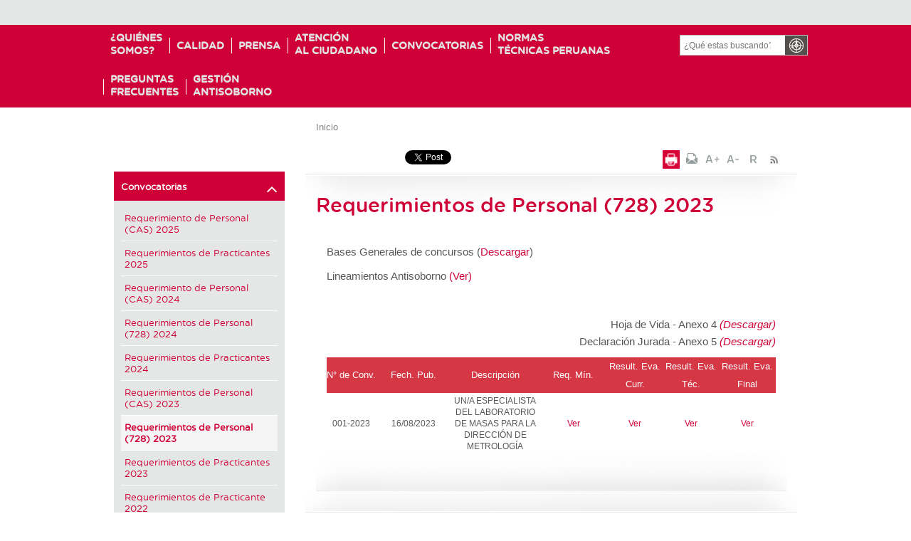

--- FILE ---
content_type: text/html; charset=utf-8
request_url: https://www.inacal.gob.pe/principal/categoria/requerimiento-de-personal-728-2023
body_size: 6749
content:

<!DOCTYPE html>
<html lang="es">
<head>

   
    <meta charset="utf-8" />
    <meta name="viewport" content="width=device-width, initial-scale=1.0">
    <meta name="dcterms.rightsHolder" content="Instituto Nacional de Calidad -  INACAL" />
    
    <meta name="google-site-verification" content="d3_4oSlcFBcf-RI70UB5u3ku7er-K48oUj_04fryj34" />

    <meta property="og:locale" content="es_PE" />
<meta name="author" content="aurix Portal System"/>
<meta property="og:site_name" content="INACAL portal"/>
<meta property="og:title" content="Requerimientos de Personal (728) 2023 - INACAL" />
<meta property="og:type" content="website" />
<meta property="og:url" content="http://www.inacal.gob.pe/principal/categoria/requerimiento-de-personal-728-2023"/>
<meta property="og:image" content="http://www.inacal.gob.pe/Content/images/logo_iso.png"/>
<meta property="og:description" content="Requerimientos de Personal (728) 2023 - INACAL"/>
    <title>Requerimientos de Personal (728) 2023 | Inacal Per&#250;</title>
    <link type="image/x-icon" rel="shortcut icon" href="/favicon.ico" />
    <!--[if IE]><meta http-equiv="X-UA-Compatible" content="IE=edge,chrome=1"><![endif]-->
    <meta name="viewport" content="width=device-width, initial-scale=1.0">


   
    <link rel="stylesheet" href="/Content/estilos/1/1/1/reset.css" media="all"/>
<link rel="stylesheet" href="/Content/fw/jquery-ui/jquery-ui.min.css" media="all"/>
<link rel="stylesheet" href="/Content/fw/bootstrap/css/bootstrap.min.css" media="all"/>
<link rel="stylesheet" href="/Content/fw/jalert/jAlert-v2-min.css" media="all"/>
<link rel="stylesheet" href="/Content/fw/owl-carousel/owl.carousel.css" media="all"/>
<link rel="stylesheet" href="/Content/fw/owl-carousel/owl.theme.css" media="all"/>
<link rel="stylesheet" href="/Content/fw/owl-carousel/owl.transitions.css" media="all"/>
<link rel="stylesheet" href="/Content/estilos/1/1/1/edit.css" media="all"/>
<link rel="stylesheet" href="/Content/estilos/1/1/1/web.css" media="all"/>

    <link rel="stylesheet" href="/Content/fw/bootstrap_dialog/dialog.css" media="all"/>

    
    <link rel="stylesheet" href="/Content/fw/jquery-print-preview/src/css/print-preview.css" media="all"/>
<link rel="stylesheet" href="/Content/paging.css" media="all"/>

    

    
    

    <!--[if IE 8]><link rel="stylesheet" href="/Content/estilos/1/1/1/ie8.css" /><![endif]-->
    <!--[if IE 9]><link rel="stylesheet" href="/Content/estilos/1/1/1/ie9.css" /><![endif]-->
    <!--[if lt IE 9]>
            <script src="/Scripts/respond.min.js"></script>
    <![endif]-->
    <script src="/Content/fw/jquery/jquery.js"></script>




</head>
<body>
    <input name="__RequestVerificationToken" type="hidden" value="UUuIeYOyHq7rC9rJLPKjDJwXInXUvFpOW1N40cJGI9o7INH5B8EO7tfNlGdXTATKYh-FPirrqU0Qy60q89oJJAqNinAx3RKf6pthYzAY1x41" />
    <div id="loading-ajax" style="display:none"><div class="loading-bg"></div></div>
    <div class="WEB_container">
        <header class="header">
            <div class="hidden">
                <ul>
                    <li><a href="#menu" title="Ir al menú principal">Ir al menú principal</a></li>
                    <li><a href="#submenubar" title="Ir al menú lateral">Ir al menú lateral</a></li>
                    <li><a href="#contenido" title="Ir al contenido">Ir al contenido</a></li>
                </ul>
            </div>
            <div class="fila">
                <div class="content">
                    
                    <div class="right">
                        <div class="social">
                            
                        </div>
                        <div class="btn-menu-responsive" role="button"></div>
                    </div>
                </div>
            </div>
           
            
            <div class="menuWrap">
                <nav class="menu" id="menu">
                    <ul>
  <li><a href="/principal" title="Ir a ¿Quiénes somos?" target="_self">¿Quiénes somos?</a><ul>
      <li>
        <div class="menuLista">
          <ul>
            <li><a href="/principal/categoria/acerca-de-inacal" title="Ir a Información Institucional" target="_self">Información Institucional</a></li>
            <li><a href="/principal/categoria/politicas" title="Ir a Política del Sistema Integrado de Gestión" target="_self">Política del Sistema Integrado de Gestión</a></li>
            <li><a href="/principal/categoria/documentos-de-gestion" title="Ir a Documentos de Gestión Institucional" target="_self">Documentos de Gestión Institucional</a></li>
            <li><a href="/principal/categoria/estructura-organica" title="Ir a Estructura Orgánica" target="_self">Estructura Orgánica</a></li>
            <li><a href="/principal/categoria/tarifario" title="Ir a Tasas y Tarifas" target="_self">Tasas y Tarifas</a></li>
            <li><a href="/principal/categoria/baselegal" title="Ir a Marco Legal" target="_self">Marco Legal</a></li>
            <li><a href="/principal/categoria/isci" title="Ir a Implementación del Sistema de Control Interno" target="_self">Implementación del Sistema de Control Interno</a><ul>
                <li><a href="/principal/categoria/base-legal" title="Ir a Base Legal" target="_self">Base Legal</a></li>
                <li><a href="/principal/categoria/avances" title="Ir a De la implementación del Sistema de Control Interno" target="_self">De la implementación del Sistema de Control Interno</a></li>
              </ul>
            </li>
            <li><a href="/principal/categoria/antisoborno" title="Ir a Sistema de Gestión Antisoborno" target="_self">Sistema de Gestión Antisoborno</a></li>
            <li><a href="/principal/categoria/carta-servicios-inacal" title="Ir a Carta de Servicios" target="_self">Carta de Servicios</a></li>
          </ul>
        </div>
      </li>
    </ul>
  </li>
  <li><a href="javascript:;">Calidad</a><ul>
      <li>
        <div class="menuLista">
          <ul>
            <li><a href="/normalizacion" title="Ir a Normalización" target="_self">Normalización</a></li>
            <li><a href="/acreditacion" title="Ir a Acreditación" target="_self">Acreditación</a></li>
            <li><a href="/metrologia" title="Ir a Metrología" target="_self">Metrología</a></li>
            <li><a href="/principal/categoria/dec" title="Ir a Desarrollo Estratégico de la Calidad" target="_self">Desarrollo Estratégico de la Calidad</a><ul>
                <li><a href="/principal/categoria/contactenos" title="Ir a Contáctenos" target="_self">Contáctenos</a></li>
                <li><a href="/principal/categoria/proydde" title="Ir a Proyectos DDE" target="_self">Proyectos DDE</a><ul>
                    <li><a href="/principal/categoria/proydde1" title="Ir a Proyecto con AECID " target="_self">Proyecto con AECID </a></li>
                    <li><a href="/principal/categoria/proydde2" title="Ir a Proyectos con el PTB" target="_self">Proyectos con el PTB</a></li>
                    <li><a href="/principal/categoria/proydde05" title="Ir a Programa con ONUDI (Fase II)" target="_self">Programa con ONUDI (Fase II)</a></li>
                  </ul>
                </li>
              </ul>
            </li>
          </ul>
        </div>
      </li>
    </ul>
  </li>
  <li><a href="javascript:;">Prensa</a><ul>
      <li>
        <div class="menuLista">
          <ul>
            <li><a href="https://www.gob.pe/institucion/inacal/noticias" title="Ir a Noticias" target="_self">Noticias</a></li>
            <li><a href="https://www.flickr.com/photos/inacalperu/albums" title="Ir a Galería de fotos " target="_blank">Galería de fotos </a><ul>
                <li><a href="https://www.flickr.com/photos/inacalperu/albums" title="Ir a Galeria flickr" target="_blank">Galeria flickr</a></li>
                <li><a href="https://www.inacal.gob.pe/principal/galerias/galeria-de-fotos" title="Ir a Galería de Fotos 2019" target="_blank">Galería de Fotos 2019</a></li>
              </ul>
            </li>
            <li><a href="https://www.youtube.com/channel/UChO9srpNVdQxRQGDoGkdd_Q/videos?view_as=subscriber" title="Ir a Videos Inacal" target="_blank">Videos Inacal</a></li>
            <li><a href="https://www.gob.pe/institucion/inacal/campa%C3%B1as/3642-revista-calidad-podcast-peruanos-de-calidad" title="Ir a Calidad Revista Digital" target="_self">Calidad Revista Digital</a></li>
          </ul>
        </div>
      </li>
    </ul>
  </li>
  <li><a href="/principal/categoria/atencionalciudadano" title="Ir a Atención al Ciudadano" target="_self">Atención al Ciudadano</a><ul>
      <li>
        <div class="menuLista">
          <ul>
            <li><a href="/principal/categoria/contac" title="Ir a Contáctenos" target="_self">Contáctenos</a></li>
            <li><a href="/principal/categoria/preguntas-frecuentes" title="Ir a Preguntas Frecuentes" target="_self">Preguntas Frecuentes</a></li>
            <li><a href="/principal/categoria/servicios-en-linea" title="Ir a Consultas en Línea" target="_self">Consultas en Línea</a></li>
            <li><a href="/principal/categoria/solicitud-acceso-informacion" title="Ir a Solicitud de Acceso a la Información" target="_self">Solicitud de Acceso a la Información</a></li>
            <li><a href="/principal/categoria/buzon-de-sugerencias" title="Ir a Buzón de Sugerencias" target="_self">Buzón de Sugerencias</a></li>
            <li><a href="/principal/categoria/formulario-de-quejas" title="Ir a Formulario de Quejas" target="_self">Formulario de Quejas</a></li>
            <li><a href="http://inacal.factus.pe" title="Ir a Facturación Electrónica" target="_blank">Facturación Electrónica</a></li>
            <li><a href="https://servicios.inacal.gob.pe/datos_abiertos" title="Ir a Datos abiertos" target="_self">Datos abiertos</a></li>
            <li><a href="https://www.inacal.gob.pe/inacal/consulta-expediente/consulta_std/" title="Ir a Consulta el estado de tu trámite" target="_self">Consulta el estado de tu trámite</a></li>
            <li><a href="/principal/categoria/codigo-de-etica" title="Ir a Código de Ética" target="_self">Código de Ética</a></li>
            <li><a href="/principal/categoria/consulte_exp_tamite_de_pago" title="Ir a Consulte tu trámite de pago" target="_self">Consulte tu trámite de pago</a></li>
            <li><a href="/principal/categoria/gestion-bienes" title="Ir a Gestión de Bienes Muebles Estatales" target="_self">Gestión de Bienes Muebles Estatales</a></li>
          </ul>
        </div>
      </li>
    </ul>
  </li>
  <li><a href="/principal/categoria/convocatorias" title="Ir a Convocatorias" target="_self">Convocatorias</a><ul>
      <li>
        <div class="menuLista">
          <ul>
            <li><a href="/principal/categoria/requerimiento-de-personal-2025" title="Ir a Requerimiento de Personal (CAS) 2025" target="_self">Requerimiento de Personal (CAS) 2025</a></li>
            <li><a href="/principal/categoria/requerimientos-de-practicantes-2025" title="Ir a Requerimientos de Practicantes 2025" target="_self">Requerimientos de Practicantes 2025</a></li>
            <li><a href="/principal/categoria/requerimiento-de-personal-2024" title="Ir a Requerimiento de Personal (CAS) 2024" target="_self">Requerimiento de Personal (CAS) 2024</a></li>
            <li><a href="/principal/categoria/requerimiento-de-personal-728-2024" title="Ir a Requerimientos de Personal (728) 2024" target="_self">Requerimientos de Personal (728) 2024</a></li>
            <li><a href="/principal/categoria/requerimientos-de-practicantes-2024" title="Ir a Requerimientos de Practicantes 2024" target="_self">Requerimientos de Practicantes 2024</a></li>
            <li><a href="/principal/categoria/requerimiento-de-personal-2023" title="Ir a Requerimientos de Personal (CAS) 2023" target="_self">Requerimientos de Personal (CAS) 2023</a></li>
            <li><a href="/principal/categoria/requerimiento-de-personal-728-2023" title="Ir a Requerimientos de Personal (728) 2023" target="_self">Requerimientos de Personal (728) 2023</a></li>
            <li><a href="/principal/categoria/requerimientos-de-practicantes-2023" title="Ir a Requerimientos de Practicantes 2023" target="_self">Requerimientos de Practicantes 2023</a></li>
            <li><a href="/principal/categoria/requerimientos-de-practicante-2022" title="Ir a Requerimientos de Practicante 2022" target="_self">Requerimientos de Practicante 2022</a></li>
            <li><a href="/principal/categoria/requerimiento-de-personal-2022" title="Ir a Requerimientos de Personal 2022" target="_self">Requerimientos de Personal 2022</a><ul>
                <li><a href="https://www.inacal.gob.pe/principal/categoria/requerimiento-de-personal-2022" title="Ir a Convocatoria Cas 2022" target="_self">Convocatoria Cas 2022</a></li>
              </ul>
            </li>
            <li><a href="/principal/categoria/requerimientos-de-personal-2021" title="Ir a Requerimientos de Personal 2021" target="_self">Requerimientos de Personal 2021</a><ul>
                <li><a href="/principal/categoria/convocatoria-728-2021" title="Ir a convocatoria 728-2021" target="_self">convocatoria 728-2021</a></li>
                <li><a href="https://www.inacal.gob.pe/principal/categoria/requerimientos-de-personal-2021" title="Ir a Convocatoria Cas" target="_self">Convocatoria Cas</a></li>
              </ul>
            </li>
            <li><a href="/principal/categoria/requerimiento-de-practicantes-2021" title="Ir a Requerimiento de Practicantes 2021" target="_self">Requerimiento de Practicantes 2021</a></li>
            <li><a href="/principal/categoria/requerimientos-de-personal-2020" title="Ir a Requerimientos de Personal 2020" target="_self">Requerimientos de Personal 2020</a><ul>
                <li><a href="https://www.inacal.gob.pe/principal/categoria/requerimientos-de-personal-2020" title="Ir a Convocatoria CAS" target="_self">Convocatoria CAS</a></li>
                <li><a href="/principal/categoria/convocatoria-728-2020" title="Ir a Convocatoria 728" target="_self">Convocatoria 728</a></li>
              </ul>
            </li>
            <li><a href="/principal/categoria/requerimiento-de-practicantes-2020" title="Ir a Requerimiento de Practicantes 2020" target="_self">Requerimiento de Practicantes 2020</a></li>
            <li><a href="/principal/categoria/requerimiento_para_proyectos_de_cooperacion" title="Ir a Requerimientos para Proyectos de Cooperación 2019" target="_self">Requerimientos para Proyectos de Cooperación 2019</a></li>
            <li><a href="/principal/categoria/requerimientos-de-personal-2019" title="Ir a Requerimientos de Personal-2019" target="_self">Requerimientos de Personal-2019</a><ul>
                <li><a href="/principal/categoria/convocatoria-728-2019" title="Ir a Convocatoria 728" target="_self">Convocatoria 728</a></li>
                <li><a href="https://www.inacal.gob.pe/principal/categoria/requerimientos-de-personal-2019" title="Ir a Convocatoria CAS" target="_self">Convocatoria CAS</a></li>
              </ul>
            </li>
            <li><a href="/principal/categoria/requerimiento-para-practicantes" title="Ir a Requerimiento de Practicantes 2019" target="_self">Requerimiento de Practicantes 2019</a></li>
            <li><a href="/principal/categoria/requerimientosdepersonal-2018" title="Ir a Requerimientos de Personal-2018" target="_self">Requerimientos de Personal-2018</a></li>
            <li><a href="/principal/categoria/rp2017" title="Ir a Requerimientos de Personal - 2017" target="_self">Requerimientos de Personal - 2017</a></li>
            <li><a href="/principal/categoria/requerimiento-de-personal-2016" title="Ir a Requerimientos de Personal - 2016" target="_self">Requerimientos de Personal - 2016</a></li>
            <li><a href="/principal/categoria/requerimiento-de-personal-2015" title="Ir a Requerimientos de Personal - 2015" target="_self">Requerimientos de Personal - 2015</a></li>
            <li><a href="/principal/categoria/requerimiento-de-personal-2026" title="Ir a Requerimientos de Personal (CAS) 2026 " target="_self">Requerimientos de Personal (CAS) 2026 </a></li>
            <li><a href="/principal/categoria/requerimiento-de-practicantes-2026" title="Ir a Requerimientos de Practicantes 2026" target="_self">Requerimientos de Practicantes 2026</a></li>
          </ul>
        </div>
      </li>
    </ul>
  </li>
  <li><a href="https://www.gob.pe/institucion/inacal/colecciones/2303-resoluciones-directorales-de-normalizacion" title="Ir a Normas Técnicas Peruanas" target="_self">Normas Técnicas Peruanas</a><ul>
      <li>
        <div class="menuLista">
          <ul>
            <li><a href="/principal/categoria/dppnt" title="Ir a Discusión Pública de proyectos de Normas técnicas" target="_self">Discusión Pública de proyectos de Normas técnicas</a></li>
            <li><a href="/principal/categoria/dnn" title="Ir a Desarrollo de nuevas normas" target="_self">Desarrollo de nuevas normas</a></li>
            <li><a href="/principal/categoria/ppn" title="Ir a Participación en el proceso de Normalización" target="_self">Participación en el proceso de Normalización</a></li>
            <li><a href="/principal/categoria/vnt" title="Ir a Venta de Normas Técnicas" target="_self">Venta de Normas Técnicas</a></li>
          </ul>
        </div>
      </li>
    </ul>
  </li>
  <li><a href="/principal/categoria/preguntas-frecuentes-inacal" title="Ir a Preguntas Frecuentes" target="_self">Preguntas Frecuentes</a><ul>
      <li>
        <div class="menuLista">
          <ul>
            <li><a href="/principal/categoria/preguntas-frecuentes-normalizacion" title="Ir a Normalización" target="_self">Normalización</a></li>
            <li><a href="/principal/categoria/preguntas-frecuentes-acreditacion" title="Ir a Acreditación" target="_self">Acreditación</a></li>
            <li><a href="/principal/categoria/preguntas-frecuentes-metrologia-" title="Ir a Metrología" target="_self">Metrología</a></li>
          </ul>
        </div>
      </li>
    </ul>
  </li>
  <li><a href="https://www.inacal.gob.pe/principal/categoria/antisoborno" title="Ir a GESTIÓN ANTISOBORNO" target="_self">GESTIÓN ANTISOBORNO</a></li>
</ul>
                    <div class="search" role="search">
                        <label class="hidden" for="campoBusqueda">Buscar</label>
                        <input type="text" placeholder="¿Qué estas buscando?" id="campoBusqueda" name="campoBusqueda" />
                        <input type="image" id="btn-buscar" alt="Enviar Búsqueda" src="/Content/images/search.png" />
                    </div>
                </nav>
            </div>


            
        </header>
        <!--ZONA DE PAGINA REDES SOCIALES ESTA ZONA ES PARA TODO EL SITE-->
        <div class="EDIT_social">
            
        </div>
        <!--ZONA DE PAGINA REDES SOCIALES ESTA ZONA ES PARA TODO EL SITE-->
        <main class="main">
            
    <div class="headerBanner">
    </div>
<div class="content" id="contenido">
        <aside class="sidebar">
            <div class="menu_bar">
                <a href="javascript:void(0);" class="bt-menu"> <span class="icon-list2"></span>Menu</a>
            </div>
            <nav class="nav">
                <ul id="menunav" class="nav"><li><a href="/principal/categoria/convocatorias" class="tipo6" ini="true" target="_self">Convocatorias</a><ul>      <li><a href="/principal/categoria/requerimiento-de-personal-2025" ini="false" target="_self">Requerimiento de Personal (CAS) 2025</a></li>      <li><a href="/principal/categoria/requerimientos-de-practicantes-2025" ini="false" target="_self">Requerimientos de Practicantes 2025</a></li>      <li><a href="/principal/categoria/requerimiento-de-personal-2024" ini="false" target="_self">Requerimiento de Personal (CAS) 2024</a></li>      <li><a href="/principal/categoria/requerimiento-de-personal-728-2024" ini="false" target="_self">Requerimientos de Personal (728) 2024</a></li>      <li><a href="/principal/categoria/requerimientos-de-practicantes-2024" ini="false" target="_self">Requerimientos de Practicantes 2024</a></li>      <li><a href="/principal/categoria/requerimiento-de-personal-2023" ini="false" target="_self">Requerimientos de Personal (CAS) 2023</a></li>      <li><a href="/principal/categoria/requerimiento-de-personal-728-2023" ini="false" target="_self">Requerimientos de Personal (728) 2023</a></li>      <li><a href="/principal/categoria/requerimientos-de-practicantes-2023" ini="false" target="_self">Requerimientos de Practicantes 2023</a></li>      <li><a href="/principal/categoria/requerimientos-de-practicante-2022" ini="false" target="_self">Requerimientos de Practicante 2022</a></li>      <li><a href="/principal/categoria/requerimiento-de-personal-2022" ini="true" target="_self">Requerimientos de Personal 2022</a><ul>          <li><a href="https://www.inacal.gob.pe/principal/categoria/requerimientos-de-practicante-2022" ini="false" target="_self">Requerimientos de Practicante 2022</a></li>          <li><a href="https://www.inacal.gob.pe/principal/categoria/requerimiento-de-personal-2022" ini="false" target="_self">Convocatoria Cas 2022</a></li>        </ul>      </li>      <li><a href="/principal/categoria/requerimientos-de-personal-2021" ini="false" target="_self">Requerimientos de Personal 2021</a><ul>          <li><a href="/principal/categoria/convocatoria-728-2021" ini="false" target="_self">convocatoria 728-2021</a></li>          <li><a href="https://www.inacal.gob.pe/principal/categoria/requerimientos-de-personal-2021" ini="false" target="_self">Convocatoria Cas</a></li>        </ul>      </li>      <li><a href="/principal/categoria/requerimiento-de-practicantes-2021" ini="false" target="_self">Requerimiento de Practicantes 2021</a></li>      <li><a href="/principal/categoria/requerimientos-de-personal-2020" ini="false" target="_self">Requerimientos de Personal 2020</a><ul>          <li><a href="https://www.inacal.gob.pe/principal/categoria/requerimientos-de-personal-2020" ini="false" target="_self">Convocatoria CAS</a></li>          <li><a href="/principal/categoria/convocatoria-728-2020" ini="false" target="_self">Convocatoria 728</a></li>        </ul>      </li>      <li><a href="/principal/categoria/requerimiento-de-practicantes-2020" ini="false" target="_self">Requerimiento de Practicantes 2020</a></li>      <li><a href="/principal/categoria/requerimiento_para_proyectos_de_cooperacion" ini="false" target="_self">Requerimientos para Proyectos de Cooperación 2019</a></li>      <li><a href="/principal/categoria/requerimientos-de-personal-2019" ini="false" target="_self">Requerimientos de Personal-2019</a><ul>          <li><a href="/principal/categoria/convocatoria-728-2019" ini="false" target="_self">Convocatoria 728</a></li>          <li><a href="https://www.inacal.gob.pe/principal/categoria/requerimientos-de-personal-2019" ini="false" target="_self">Convocatoria CAS</a></li>        </ul>      </li>      <li><a href="/principal/categoria/requerimiento-para-practicantes" ini="false" target="_self">Requerimiento de Practicantes 2019</a></li>      <li><a href="/principal/categoria/requerimientosdepersonal-2018" ini="false" target="_self">Requerimientos de Personal-2018</a></li>      <li><a href="/principal/categoria/rp2017" ini="false" target="_self">Requerimientos de Personal - 2017</a></li>      <li><a href="/principal/categoria/requerimiento-de-personal-2016" ini="false" target="_self">Requerimientos de Personal - 2016</a></li>      <li><a href="/principal/categoria/requerimiento-de-personal-2015" ini="false" target="_self">Requerimientos de Personal - 2015</a></li>      <li><a href="/principal/categoria/requerimiento-de-personal-2026" ini="true" target="_self">Requerimientos de Personal (CAS) 2026 </a></li>      <li><a href="/principal/categoria/requerimiento-de-practicantes-2026" ini="false" target="_self">Requerimientos de Practicantes 2026</a></li>    </ul></li></ul>
            </nav>
        </aside>
    <div class="contents">
        <div class="contentTop">
                <nav class="breadcrumb">
                    
    
<ul>
    <li><a href="/principal">Inicio</a></li>
</ul>

                </nav>
            
<div class="social">
    <div class="socialFacebook">
        <iframe title="Síguenos en Facebook" src="https://www.facebook.com/plugins/like.php?href=http://www.inacal.gob.pe/principal/categoria/requerimiento-de-personal-728-2023&amp;layout=button_count&amp;show_faces=false&amp;width=105&amp;action=like&amp;font&amp;colorscheme=light&amp;height=21"
                scrolling="no" frameborder="0" style="border: none; overflow: hidden; width: 120px; height: 21px;"
                allowtransparency="true"></iframe>
    </div>
    <div class="socialTwitter">
        <a title="Síguenos en Twitter" href="https://twitter.com/share" class="twitter-share-button" data-count="horizontal"
           data-via="">Tweet</a>
        <script type="text/javascript" src="https://platform.twitter.com/widgets.js"></script>
    </div>
    
</div>


            <ul class="tools">
                <li title="Imprimir" class="tool_impresion"></li>
                <li title="Enviar a un amigo" class="tool_recomendar"></li>
                <li title="Aumentar el tamaño de letra" class="tool_upletter"></li>
                <li title="Disminuir el tamaño de letra" class="tool_downletter"></li>
                <li title="Reiniciar el tamaño de letra" class="tool_defaultletter"></li>
                    <li title="Sigue nuestro canal RSS" class="tool_rss"></li>
            </ul>
        </div>
        <div class="contentHeader">
            
    <h1>Requerimientos de Personal (728) 2023</h1>

        </div>
        <div class="contentBody">
            



<div class="contentBody"><p>Bases Generales de concursos (<a href="/repositorioaps/data/1/1/2/jer/requerimiento-de-personal-728-2023/files/BASES%20D%20LEG%20728%20-%202023.pdf" target="_blank">Descargar</a>)</p><p>Lineamientos Antisoborno <a href="/repositorioaps/data/1/1/2/jer/requerimientos-de-personal-2019/files/Lineamientos%20Antisoborno-2.pdf" target="_blank">(Ver)</a><br /></p><p></p><p><a href="/inacal/files/transparencia/RESOLUCION-SG/R.S.%20N%C2%B0%20009-2015-INACAL-SG.compressed.pdf" target="_blank"><br /></a></p><p style="text-align:right;padding-right:0px;padding-left:0px;margin-bottom:0px;">Hoja de Vida - Anexo 4 <a href="/repositorioaps/data/1/1/2/jer/requerimiento-de-personal-2023/files/ANEXO%20N%C2%B04%20-%20FORMATO%20DE%20HOJA%20DE%20VIDA.xlsx" target="_blank"><em>(Descargar)</em></a></p><p style="text-align:right;padding-right:0px;padding-left:0px;margin-bottom:0px;">Declaración Jurada - Anexo 5 <a href="/repositorioaps/data/1/1/2/jer/requerimientos-de-personal-2018/files/ANEXO%20N%C2%B05%20-%20V3%20-%20DJ%20POSTULACION.docx" target="_blank"><em>(Descargar)</em></a><a href="/inacal/images/docs/ANEXO_5.docx" target="_blank"><br /></a></p><p></p><div class="table-responsive"><table align="center" cellpadding="0" cellspacing="0" style="width:100%;height:100%;"><colgroup><col width="77" /><col width="80" /><col width="703" /><col width="108" /></colgroup><tbody><tr bgcolor="#d53745"><td style="width:73px;text-align:center;" width="968"><a style="color:#ffffff;"><span style="font-size:small;">N° de Conv.</span></a></td><td style="width:108px;text-align:center;" width="968"><span style="font-size:small;"><a style="color:#ffffff;">Fech. Pub.</a></span></td><td style="width:478px;text-align:center;" width="968"><span style="font-size:small;"><a style="color:#ffffff;">Descripción</a></span></td><td style="width:141px;text-align:center;" width="968"><p><a style="color:#ffffff;"></a><a style="color:#ffffff;"></a></p><p><a style="color:#ffffff;"><span style="font-size:small;">Req. </span></a><a style="color:#ffffff;"><span style="font-size:small;">Mín</span></a><a style="color:#ffffff;"><span style="font-size:small;">.</span></a></p></td><td style="width:107px;text-align:center;" width="968"><a style="color:#ffffff;"><span style="font-size:small;">Result. Eva. Curr.</span></a></td><td style="width:107px;text-align:center;" width="968"><span style="font-size:small;"><a style="color:#ffffff;">Result. Eva. Téc.</a></span></td><td style="width:107px;text-align:center;" width="968"><a style="color:#ffffff;"><span style="font-size:small;">Result. Eva. Final</span></a></td></tr><tr class="EDIT_TBL_celda1"><td style="text-align:center;" width="968">001-2023<br /></td><td style="text-align:center;" width="968">16/08/2023<br /></td><td style="text-align:center;" width="968">UN/A ESPECIALISTA DEL LABORATORIO DE MASAS PARA LA DIRECCIÓN DE METROLOGÍA</td><td style="text-align:center;" width="968"><a href="/repositorioaps/data/1/1/2/jer/requerimiento-de-personal-728-2023/files/CONCURSO%20728%20N%C2%B0001-2023.pdf" target="_blank">Ver</a></td><td style="text-align:center;" width="968"><a href="/repositorioaps/data/1/1/2/jer/requerimiento-de-personal-728-2023/files/REC%20CONCURSO%20728%20N%C2%B0001-2023.pdf">Ver</a></td><td style="text-align:center;" width="968"><a href="/repositorioaps/data/1/1/2/jer/requerimiento-de-personal-728-2023/files/R%20ET%20CONCURSO%20728%20N%C2%B0001-2023.pdf" target="_blank">Ver</a></td><td style="text-align:center;" width="968"><a href="/repositorioaps/data/1/1/2/jer/requerimiento-de-personal-728-2023/files/RF%20CONCURSO%20728%20N%C2%B0001-2023.pdf" target="_blank">Ver</a></td></tr><tr class="EDIT_TBL_celda1"><td style="text-align:center;" width="968"><br /></td><td style="text-align:center;" width="968"><br /></td><td style="text-align:center;" width="968"><br /></td><td style="text-align:center;" width="968"><br /></td><td style="text-align:center;" width="968"></td><td style="text-align:center;" width="968"></td><td style="text-align:center;" width="968"></td></tr></tbody></table></div></div>



        </div>
        <div class="contentFooter">
            <div class="toolsSocial">
            </div>
            <div class="toolsFooter">
                <div title="Imprimir" class="tool_impresion2">Imprimir</div>
                <div title="Subir" class="tool_up">Subir</div>
            </div>
        </div>
    </div>
</div>
<div id="message"></div>
<div id="recomendar-pagina"></div>

        </main>
        <footer class="footer">
            <div class="footer-body">
                <div class="content">
                    <div class="footer-socket">
                        
                    </div>
                </div>
            </div>
            <div class="footer-bottom">
                <div class="content">
                    <div class="copyright">
                        
                    </div>
                    <div class="powered" style="display:none"><a href="https://ww.inacal.gob.pe" target="_blank">Inacal</a></div>
                </div>
            </div>
        </footer>
    </div>
    <div style="display: none">
<form action="/principal/buscar" id="cse-search-box" method="get">            <div>
                <input type="hidden" name="cx" value="6LcWkhkTAAAAAGc_g9gPikuqhH4CP7RriHog182z" />
                <input type="hidden" name="cof" value="FORID:10" />
                <input type="hidden" name="ie" value="UTF-8" />
                <input type="text" name="q" size="31" />
                <input type="text" name="PFL" value="1" />
                <input type="submit" name="sa" value="Buscar" />
            </div>
</form>    </div>
    <script>
        function getSecurityHeaders() {
            var headers = {};
            var token = "Wq-Pt_muzn6CyFInXkga7Qb_R0yhkxs6lbCzWJxzBR425r5kXiEQxzONCLxMI8L5CPOHqPuwBTBzkQzPkXMwjxFmF4zy4zvWTj-NGV6H8b81:5kBrtKLk43NJn8xULh3F9VUudWOsaHR4TJvO9GdEGmZnZLthGpsq9wRZ0rLC4p8jfYpFm9zY_MbJ1Hrn2EdsVwL9Aov85wPpyu1RLBbsbUM1";
            headers["RequestVerificationToken"] = token;
            return headers;
        }
        var KEY_RECAPTCHA = "6LcWkhkTAAAAAGc_g9gPikuqhH4CP7RriHog182z";
        var SYSTEM_DATE = new Date("2026/01/20 12:19:07");
    </script>
    <script src="/Content/fw/jquery-ui/jquery-ui.min.js"></script>
<script src="/Scripts/jquery.unobtrusive-ajax.min.js"></script>
<script src="/Scripts/jquery.validate.min.js"></script>
<script src="/Content/fw/jquery/jquery.easing.js"></script>
<script src="/Content/fw/modernizr/modernizr.js"></script>
<script src="/Content/fw/bootstrap/js/bootstrap.min.js"></script>
<script src="/Content/fw/jcarousel/jquery.jcarousel.min.js"></script>
<script src="/Content/fw/jalert/jAlert-v2-min.js"></script>
<script src="/Content/fw/selectivizr/selectivizr-min.js"></script>
<script src="/Content/fw/owl-carousel/owl.carousel.min.js"></script>
<script src="/Content/libreriajs/jquery.cycle.all.js"></script>
<script src="/Content/libreriajs/scrollbar.js"></script>
<script src="/Content/libreriajs/scrollbar-load.js"></script>

    <script src="/Content/fw/bootstrap_dialog/dialog.js"></script>

    <script src="/Scripts/helper.js"></script>

    <!-- Matomo -->
<script>
  var _paq = window._paq = window._paq || [];
  /* tracker methods like "setCustomDimension" should be called before "trackPageView" */
  _paq.push(['trackPageView']);
  _paq.push(['enableLinkTracking']);
  (function() {
    var u="https://analisis.inacal.gob.pe/matomo/";
    _paq.push(['setTrackerUrl', u+'matomo.php']);
    _paq.push(['setSiteId', '12']);
    var d=document, g=d.createElement('script'), s=d.getElementsByTagName('script')[0];
    g.async=true; g.src=u+'matomo.js'; s.parentNode.insertBefore(g,s);
  })();
</script>
<!-- End Matomo Code -->
    
    
    <script src="/Content/fw/jquery-ui/development-bundle/ui/minified/i18n/jquery.ui.datepicker-es.min.js"></script>

    <script src="/Scripts/jQuery.tmpl.min.js"></script>
    <link rel="stylesheet" href="/Content/estilos/1/1/1/print.css" media="print">

    
    <script>
        var URL_RECOMENDAR_PAGINA = "/cid/recomendar-pagina";
        $(".tool_rss").on("click", function (e) {
            e.preventDefault();
            var url = "/cid/rss-categorias";
            window.open(url);
        });
        $(".tool_recomendar").on("click", function (e) {
            e.preventDefault();
            recomendarDialog();
        });
    </script>

    <script src="/Content/libreriajs/init.js"></script>
<script src="/Content/libreriajs/web.js"></script>
<script src="/Scripts/ajaxPrefilters.js"></script>

<script type="text/javascript" src="/_Incapsula_Resource?SWJIYLWA=719d34d31c8e3a6e6fffd425f7e032f3&ns=2&cb=579459323" async></script></body>
</html>


--- FILE ---
content_type: text/css
request_url: https://www.inacal.gob.pe/Content/fw/jalert/jAlert-v2-min.css
body_size: 1838
content:
#jAlertBack,.jAlertWrap{width:100%;height:100%;display:none;top:0;left:0}#jAlertBack{background:#000;background:rgba(0,0,0,.75);position:fixed;z-index:99998}.jAlertWrap{position:absolute;z-index:99999;-moz-user-select:-moz-none;-khtml-user-select:none;-webkit-user-select:none;-o-user-select:none;user-select:none}.jAlert{background:#fff;border-radius:5px;width:550px;max-width:100%;margin:100px auto;display:block;-webkit-box-shadow:0 0 20px 0 rgba(50,50,50,.8);-moz-box-shadow:0 0 20px 0 rgba(50,50,50,.8);box-shadow:0 0 20px 0 rgba(50,50,50,.8)}.jAlert>div{position:relative}.jAlert.sm{width:300px}.jAlert.md{width:500px}.jAlert.lg{width:800px}.jAlert.full,.jTitle{width:100%}.jAlert.noTitle{border:2px solid #555}.jTitle{border-top-left-radius:3px;border-top-right-radius:3px;background:#f3f3f3;border:3px solid #E2E2E2}.jTitle>div{color:#555;font-size:18px;font-weight:700;padding:10px 20px}.jContent{padding:20px;-moz-user-select:text;-khtml-user-select:text;-webkit-user-select:text;-o-user-select:text;user-select:text}.jDark .jTitle>div,.jError .jTitle>div,.jInfo .jTitle>div,.jSuccess .jTitle>div{color:#fff!important}.jDark .jTitle,.jError .jTitle,.jInfo .jTitle,.jSuccess .jTitle{background:#af2222;background:-moz-linear-gradient(top,#af2222 0,#981717 100%);background:-webkit-gradient(linear,left top,left bottom,color-stop(0,#af2222),color-stop(100%,#981717));background:-webkit-linear-gradient(top,#af2222 0,#981717 100%);background:-o-linear-gradient(top,#af2222 0,#981717 100%);background:-ms-linear-gradient(top,#af2222 0,#981717 100%);background:linear-gradient(to bottom,#af2222 0,#981717 100%);filter:progid:DXImageTransform.Microsoft.gradient(startColorstr='#af2222', endColorstr='#981717', GradientType=0);border:3px solid #981717}.jDark .jTitle>div,.jError .jTitle>div,.jSuccess .jTitle>div{color:#fff}.jBtnWrap{text-align:center!important;margin-top:10px}.jBtn,.jBtn:active,.jBtn:hover,.jBtn:visited{color:#fff;text-decoration:none!important;padding:5px 10px;border-radius:5px;display:inline-block;margin:0 0 5px;font-size:16px;text-shadow:0 0 2px #000!important}@media screen and (max-width:350px){.jBtn{width:100%;display:block}}.jBtn{background:#c6c2c2;background:-moz-linear-gradient(top,#c6c2c2 0,#939090 100%);background:-webkit-gradient(linear,left top,left bottom,color-stop(0,#c6c2c2),color-stop(100%,#939090));background:-webkit-linear-gradient(top,#c6c2c2 0,#939090 100%);background:-o-linear-gradient(top,#c6c2c2 0,#939090 100%);background:-ms-linear-gradient(top,#c6c2c2 0,#939090 100%);background:linear-gradient(to bottom,#c6c2c2 0,#939090 100%);filter:progid:DXImageTransform.Microsoft.gradient(startColorstr='#c6c2c2', endColorstr='#939090', GradientType=0);border:1px solid #A09A9A!important}.jBtn:hover{background:#d6d1d1;background:-moz-linear-gradient(top,#d6d1d1 0,#939090 100%);background:-webkit-gradient(linear,left top,left bottom,color-stop(0,#d6d1d1),color-stop(100%,#939090));background:-webkit-linear-gradient(top,#d6d1d1 0,#939090 100%);background:-o-linear-gradient(top,#d6d1d1 0,#939090 100%);background:-ms-linear-gradient(top,#d6d1d1 0,#939090 100%);background:linear-gradient(to bottom,#d6d1d1 0,#939090 100%);filter:progid:DXImageTransform.Microsoft.gradient(startColorstr='#d6d1d1', endColorstr='#939090', GradientType=0)}.jBtn:active{background:#939090;background:-moz-linear-gradient(top,#939090 0,#c6c2c2 100%);background:-webkit-gradient(linear,left top,left bottom,color-stop(0,#939090),color-stop(100%,#c6c2c2));background:-webkit-linear-gradient(top,#939090 0,#c6c2c2 100%);background:-o-linear-gradient(top,#939090 0,#c6c2c2 100%);background:-ms-linear-gradient(top,#939090 0,#c6c2c2 100%);background:linear-gradient(to bottom,#939090 0,#c6c2c2 100%);filter:progid:DXImageTransform.Microsoft.gradient(startColorstr='#939090', endColorstr='#c6c2c2', GradientType=0)}.jBtn.blue{background:#0583ce;background:-moz-linear-gradient(top,#0583ce 0,#1e5799 100%);background:-webkit-gradient(linear,left top,left bottom,color-stop(0,#0583ce),color-stop(100%,#1e5799));background:-webkit-linear-gradient(top,#0583ce 0,#1e5799 100%);background:-o-linear-gradient(top,#0583ce 0,#1e5799 100%);background:-ms-linear-gradient(top,#0583ce 0,#1e5799 100%);background:linear-gradient(to bottom,#0583ce 0,#1e5799 100%);filter:progid:DXImageTransform.Microsoft.gradient(startColorstr='#0583ce', endColorstr='#1e5799', GradientType=0);border:1px solid #153F88!important}.jBtn.blue:hover{background:#479bcc;background:-moz-linear-gradient(top,#479bcc 0,#1e5799 100%);background:-webkit-gradient(linear,left top,left bottom,color-stop(0,#479bcc),color-stop(100%,#1e5799));background:-webkit-linear-gradient(top,#479bcc 0,#1e5799 100%);background:-o-linear-gradient(top,#479bcc 0,#1e5799 100%);background:-ms-linear-gradient(top,#479bcc 0,#1e5799 100%);background:linear-gradient(to bottom,#479bcc 0,#1e5799 100%);filter:progid:DXImageTransform.Microsoft.gradient(startColorstr='#479bcc', endColorstr='#1e5799', GradientType=0)}.jBtn.blue:active{background:#1e5799;background:-moz-linear-gradient(top,#1e5799 0,#0583ce 100%);background:-webkit-gradient(linear,left top,left bottom,color-stop(0,#1e5799),color-stop(100%,#0583ce));background:-webkit-linear-gradient(top,#1e5799 0,#0583ce 100%);background:-o-linear-gradient(top,#1e5799 0,#0583ce 100%);background:-ms-linear-gradient(top,#1e5799 0,#0583ce 100%);background:linear-gradient(to bottom,#1e5799 0,#0583ce 100%);filter:progid:DXImageTransform.Microsoft.gradient(startColorstr='#1e5799', endColorstr='#0583ce', GradientType=0)}.jBtn.green{background:#079b00;background:-moz-linear-gradient(top,#079b00 0,#015e00 100%);background:-webkit-gradient(linear,left top,left bottom,color-stop(0,#079b00),color-stop(100%,#015e00));background:-webkit-linear-gradient(top,#079b00 0,#015e00 100%);background:-o-linear-gradient(top,#079b00 0,#015e00 100%);background:-ms-linear-gradient(top,#079b00 0,#015e00 100%);background:linear-gradient(to bottom,#079b00 0,#015e00 100%);filter:progid:DXImageTransform.Microsoft.gradient(startColorstr='#079b00', endColorstr='#015e00', GradientType=0);border:1px solid #015e00!important}.jBtn.green:hover{background:#28ad00;background:-moz-linear-gradient(top,#28ad00 0,#015e00 100%);background:-webkit-gradient(linear,left top,left bottom,color-stop(0,#28ad00),color-stop(100%,#015e00));background:-webkit-linear-gradient(top,#28ad00 0,#015e00 100%);background:-o-linear-gradient(top,#28ad00 0,#015e00 100%);background:-ms-linear-gradient(top,#28ad00 0,#015e00 100%);background:linear-gradient(to bottom,#28ad00 0,#015e00 100%);filter:progid:DXImageTransform.Microsoft.gradient(startColorstr='#28ad00', endColorstr='#015e00', GradientType=0)}.jBtn.green:active{background:#015e00;background:-moz-linear-gradient(top,#015e00 0,#079b00 100%);background:-webkit-gradient(linear,left top,left bottom,color-stop(0,#015e00),color-stop(100%,#079b00));background:-webkit-linear-gradient(top,#015e00 0,#079b00 100%);background:-o-linear-gradient(top,#015e00 0,#079b00 100%);background:-ms-linear-gradient(top,#015e00 0,#079b00 100%);background:linear-gradient(to bottom,#015e00 0,#079b00 100%);filter:progid:DXImageTransform.Microsoft.gradient(startColorstr='#015e00', endColorstr='#079b00', GradientType=0)}.jBtn.red{background:#af2222;background:-moz-linear-gradient(top,#af2222 0,#821c14 100%);background:-webkit-gradient(linear,left top,left bottom,color-stop(0,#af2222),color-stop(100%,#821c14));background:-webkit-linear-gradient(top,#af2222 0,#821c14 100%);background:-o-linear-gradient(top,#af2222 0,#821c14 100%);background:-ms-linear-gradient(top,#af2222 0,#821c14 100%);background:linear-gradient(to bottom,#af2222 0,#821c14 100%);filter:progid:DXImageTransform.Microsoft.gradient(startColorstr='#af2222', endColorstr='#821c14', GradientType=0);border:1px solid #821c14!important}.jBtn.red:hover{background:#d6362a;background:-moz-linear-gradient(top,#d6362a 0,#821c14 100%);background:-webkit-gradient(linear,left top,left bottom,color-stop(0,#d6362a),color-stop(100%,#821c14));background:-webkit-linear-gradient(top,#d6362a 0,#821c14 100%);background:-o-linear-gradient(top,#d6362a 0,#821c14 100%);background:-ms-linear-gradient(top,#d6362a 0,#821c14 100%);background:linear-gradient(to bottom,#d6362a 0,#821c14 100%);filter:progid:DXImageTransform.Microsoft.gradient(startColorstr='#d6362a', endColorstr='#821c14', GradientType=0)}.jBtn.red:active{background:#821c14;background:-moz-linear-gradient(top,#821c14 0,#af2222 100%);background:-webkit-gradient(linear,left top,left bottom,color-stop(0,#821c14),color-stop(100%,#af2222));background:-webkit-linear-gradient(top,#821c14 0,#af2222 100%);background:-o-linear-gradient(top,#821c14 0,#af2222 100%);background:-ms-linear-gradient(top,#821c14 0,#af2222 100%);background:linear-gradient(to bottom,#821c14 0,#af2222 100%);filter:progid:DXImageTransform.Microsoft.gradient(startColorstr='#821c14', endColorstr='#af2222', GradientType=0)}.jClose{position:absolute;top:3px;right:3px;border-top-right-radius:1px;border-bottom-left-radius:5px;background:#F3F3F3;color:#555;padding:5px 10px;cursor:pointer;font-weight:700}.jClose:hover{background:#d4d4d4}

--- FILE ---
content_type: text/css
request_url: https://www.inacal.gob.pe/Content/estilos/1/1/1/edit.css
body_size: 6380
content:
/*! normalize.css v3.0.3 | MIT License | github.com/necolas/normalize.css */html{font-family:sans-serif;-ms-text-size-adjust:100%;-webkit-text-size-adjust:100%}body{margin:0}article,aside,details,figcaption,figure,footer,header,hgroup,main,menu,nav,section,summary{display:block}audio,canvas,progress,video{display:inline-block;vertical-align:baseline}audio:not([controls]){display:none;height:0}[hidden],template{display:none}a{background-color:transparent}a:active,a:hover{outline:0}abbr[title]{border-bottom:1px dotted}b,strong{font-weight:bold}dfn{font-style:italic}h1{font-size:2em;margin:.67em 0}mark{background:#ff0;color:#000}small{font-size:80%}sub,sup{font-size:75%;line-height:0;position:relative;vertical-align:baseline}sup{top:-0.5em}sub{bottom:-0.25em}img{border:0}svg:not(:root){overflow:hidden}figure{margin:1em 40px}hr{box-sizing:content-box;height:0}pre{overflow:auto}code,kbd,pre,samp{font-family:monospace,monospace;font-size:1em}button,input,optgroup,select,textarea{color:inherit;font:inherit;margin:0}button{overflow:visible}button,select{text-transform:none}button,html input[type="button"],input[type="reset"],input[type="submit"]{-webkit-appearance:button;cursor:pointer}button[disabled],html input[disabled]{cursor:default}button::-moz-focus-inner,input::-moz-focus-inner{border:0;padding:0}input{line-height:normal}input[type="checkbox"],input[type="radio"]{box-sizing:border-box;padding:0}input[type="number"]::-webkit-inner-spin-button,input[type="number"]::-webkit-outer-spin-button{height:auto}input[type="search"]{-webkit-appearance:textfield;box-sizing:content-box}input[type="search"]::-webkit-search-cancel-button,input[type="search"]::-webkit-search-decoration{-webkit-appearance:none}fieldset{border:0px solid silver;margin:0 2px;padding:.35em .625em .75em}legend{border:0;padding:0}textarea{overflow:auto}optgroup{font-weight:bold}table{border-collapse:collapse;border-spacing:0}td,th{padding:0}
@font-face {
	font-family: 'FontAwesome';
	src: url('fonts/fontawesome-webfont.eot?v=3.2.1');
	src: url('fonts/fontawesome-webfont.eot?#iefix&v=3.2.1') format('embedded-opentype'),  url('fonts/fontawesome-webfont.woff?v=3.2.1') format('woff'),  url('fonts/fontawesome-webfont.ttf?v=3.2.1') format('truetype'),  url('fonts/fontawesome-webfont.svg#fontawesomeregular?v=3.2.1') format('svg');
	font-weight: normal;
	font-style: normal;
}
@font-face {
    font-family: 'gothamrrounded-bold';
    src: url('fonts/gothamrounded-light-webfont.eot');
    src: url('fonts/gothamrounded-light-webfont.eot?#iefix') format('embedded-opentype'),
         url('fonts/gothamrounded-light-webfont.woff') format('woff'),
         url('fonts/gothamrounded-light-webfont.ttf') format('truetype'),
         url('fonts/gothamrounded-light-webfont.svg#webfontregular') format('svg');
    font-weight: normal;
    font-style: normal;
}

@font-face {
    font-family: 'gothamrrounded-light';
    src: url('fonts/gothamrounded-light-webfont.eot');
    src: url('fonts/gothamrounded-light-webfont.eot?#iefix') format('embedded-opentype'),
         url('fonts/gothamrounded-light-webfont.woff') format('woff'),
         url('fonts/gothamrounded-light-webfont.ttf') format('truetype'),
         url('fonts/gothamrounded-light-webfont.svg#webfontregular') format('svg');
    font-weight: normal;
    font-style: normal;
}

@font-face {
    font-family: 'gothamrounded-bolditalic';
    src: url('fonts/gothamrounded-bolditalic-webfont.eot');
    src: url('fonts/gothamrounded-bolditalic-webfont.eot?#iefix') format('embedded-opentype'),
         url('fonts/gothamrounded-bolditalic-webfont.woff') format('woff'),
         url('fonts/gothamrounded-bolditalic-webfont.ttf') format('truetype'),
         url('fonts/gothamrounded-bolditalic-webfont.svg#webfontregular') format('svg');
    font-weight: normal;
    font-style: normal;

}

@font-face {
    font-family: 'gothamrounded-book';
    src: url('fonts/gothamrounded-book-webfont.eot');
    src: url('fonts/gothamrounded-book-webfont.eot?#iefix') format('embedded-opentype'),
         url('fonts/gothamrounded-book-webfont.woff') format('woff'),
         url('fonts/gothamrounded-book-webfont.ttf') format('truetype'),
         url('fonts/gothamrounded-book-webfont.svg#webfontregular') format('svg');
    font-weight: normal;
    font-style: normal;

}

@font-face {
    font-family: 'gothamrounded-bookitalic';
    src: url('fonts/gothamrounded-bookitalic-webfont.eot');
    src: url('fonts/gothamrounded-bookitalic-webfont.eot?#iefix') format('embedded-opentype'),
         url('fonts/gothamrounded-bookitalic-webfont.woff') format('woff'),
         url('fonts/gothamrounded-bookitalic-webfont.ttf') format('truetype'),
         url('fonts/gothamrounded-bookitalic-webfont.svg#webfontregular') format('svg');
    font-weight: normal;
    font-style: normal;

}

@font-face {
    font-family: 'gothamrounded-lightitalic';
    src: url('fonts/gothamrounded-lightitalic-webfont.eot');
    src: url('fonts/gothamrounded-lightitalic-webfont.eot?#iefix') format('embedded-opentype'),
         url('fonts/gothamrounded-lightitalic-webfont.woff') format('woff'),
         url('fonts/gothamrounded-lightitalic-webfont.ttf') format('truetype'),
         url('fonts/gothamrounded-lightitalic-webfont.svg#webfontregular') format('svg');
    font-weight: normal;
    font-style: normal;

}

@font-face {
    font-family: 'gothamrounded-medium';
    src: url('fonts/gothamrounded-medium-webfont.eot');
    src: url('fonts/gothamrounded-medium-webfont.eot?#iefix') format('embedded-opentype'),
         url('fonts/gothamrounded-medium-webfont.woff') format('woff'),
         url('fonts/gothamrounded-medium-webfont.ttf') format('truetype'),
         url('fonts/gothamrounded-medium-webfont.svg#webfontregular') format('svg');
    font-weight: normal;
    font-style: normal;

}

@font-face {
    font-family: 'gothamrounded-mediumitalic';
    src: url('fonts/gothamrounded-mediumitalic-webfont.eot');
    src: url('fonts/gothamrounded-mediumitalic-webfont.eot?#iefix') format('embedded-opentype'),
         url('fonts/gothamrounded-mediumitalic-webfont.woff') format('woff'),
         url('fonts/gothamrounded-mediumitalic-webfont.ttf') format('truetype'),
         url('fonts/gothamrounded-mediumitalic-webfont.svg#webfontregular') format('svg');
    font-weight: normal;
    font-style: normal;

}

@font-face {
    font-family: 'sanchez-regular';
    src: url('fonts/sanchez-regular-webfont.eot');
    src: url('fonts/sanchez-regular-webfont.eot?#iefix') format('embedded-opentype'),
         url('fonts/sanchez-regular-webfont.woff') format('woff'),
         url('fonts/sanchez-regular-webfont.ttf') format('truetype'),
         url('fonts/sanchez-regular-webfont.svg#webfontregular') format('svg');
    font-weight: normal;
    font-style: normal;
}

@font-face {
    font-family: 'sanchez-bold';
    src: url('fonts/sanchez-bold-webfont.eot');
    src: url('fonts/sanchez-bold-webfont.eot?#iefix') format('embedded-opentype'),
         url('fonts/sanchez-bold-webfont.woff') format('woff'),
         url('fonts/sanchez-bold-webfont.ttf') format('truetype'),
         url('fonts/sanchez-bold-webfont.svg#webfontregular') format('svg');
    font-weight: normal;
    font-style: normal;
}

*:before, *:after {
	box-sizing: border-box;
}
body {
	font-family: Arial, Helvetica, sans-serif;
	font-size: 15px;
	position: relative;
	color: #575757;
	line-height: 1.6em;
}
a, a:hover {
	color: #ce0037;
}
p {
	margin: 0 0 10px 0;
	line-height: 1.6em;
}
.contentBody ul, .contentBody ol {
	margin-left: 12px;
	padding-left: 12px;
}
.contentBody li li {
	margin-left: 4px;
}
figure {
	margin: 0
}
fieldset {
	margin: 0;
	padding: 0em;
}
h1, h2, h3, h4, h5, h6 {
	margin: 20px 0 15px;
	font-family: "gothamrounded-medium";
}
h1 {
	font-size: 28px;
	color: #ce0037;
}
h2 {
	font-size: 26px;
	color: #ce0037;
}
h3 {
	font-size: 22px;
	color: #ce0037;
}
h4 {
	font-size: 20px;
	color: #ce0037;
}
h5 {
	font-size: 15px;
	color: #ce0037;
}
h6 {
	font-size: 15px;
	color: #ce0037;
}
.EDITF_texto1 {
	color: #575757;
	margin: 0 0 0;
	font-size: 15px;	
}
.EDITF_texto2 {
	color: #706e6e;
	margin: 0 0 0;
	font-size: 15px;	
}
.EDITF_texto3 {
	font-family: Arial;
	color: #ce0037;
	margin: 0 0 0;
	font-size: 15px;	
}
.EDITF_subtitulo1 {
	color: #262424;
	font-family: "gothamrounded-medium";
	font-size: 28px;
}
.EDITF_subtitulo1 a {
	color: #262424;
	text-decoration: none;
	font-family: "gothamrounded-medium";
}
.EDITF_subtitulo1 a:hover {
	text-decoration: underline;
}
.EDITF_subtitulo2 {
	color: #ce0037;
	font-family: "gothamrounded-medium";
	font-size: 26px;
}
.EDITF_subtitulo2 a {
	color: #ce0037;
	text-decoration: none;
	font-family: "gothamrounded-medium";
}
.EDITF_subtitulo2 a:hover {
	text-decoration: underline;
}
.EDITF_subtitulo3 {
	color: #ce0037;
	font-family: "gothamrounded-medium";
	font-size: 22px;
}
.EDITF_subtitulo3 a {
	color: #ce0037;
	text-decoration: none;
	font-family: "gothamrounded-medium";
}
.EDITF_subtitulo3 a:hover {
	text-decoration: underline;
}
.EDITF_subtitulo4 {
	color: #ce0037;
	font-family: "gothamrounded-medium";
	font-size: 18px;
}
.EDITF_subtitulo4 a {
	color: #ce0037;
	text-decoration: none;
	font-family: "gothamrounded-medium";
}
.EDITF_subtitulo4 a:hover {
	text-decoration: underline;
}
.EDITF_subtitulo5 {
	color: #ce0037;
	font-family: "gothamrounded-medium";
	font-size: 15px;
}
.EDITF_subtitulo5 a {
	color: #ce0037;
	text-decoration: none;
	font-family: "gothamrounded-medium";
}
.EDITF_subtitulo5 a:hover {
	text-decoration: underline;
}
.EDITF_subtitulo6 {
	color: #ce0037;
	font-family: "gothamrrounded-bold";
	font-size: 15px;
}
.EDITF_subtitulo6 a {
	color: #ce0037;
	text-decoration: none;
	font-family: "gothamrounded-medium";
}
.EDITF_subtitulo6 a:hover {
	text-decoration: underline;
}
.EDITF_vineta1 {
	padding-left: 12px;
	margin-left: 0;
	margin-bottom: 0;
	list-style-type: none;
	background: url(images/web/vineta1.png) no-repeat 0px 8px;
	display: block;
}
.EDITF_vineta2 {
	padding-left: 12px;
	margin-left: 0;
	margin-bottom: 0;
	list-style-type: none;
	background: url(images/web/vineta2.png) no-repeat 0px 8px;
	display: block;
}
.EDITF_vineta3 {
	padding-left: 12px;
	margin-left: 0;
	margin-bottom: 0;
	list-style-type: none;
	background: url(images/web/vineta3.png) no-repeat 0px 8px;
	display: block;	
}
.EDITF_lista {
	font-size: 15px;
	color: #575757;
	padding: 0 0 0 1px;
	margin: 0 0 0 40px;
}
.EDITF_imagen {
	border: solid 2px #cfcfb1;
	padding: 3px;
	margin: 0 10px 10px 10px;
}
.EDIT_TBL_imagenIzquierda {
	padding: 0;
	border-collapse: collapse;
	display: inline;
	float: left;
	margin: 0 10px 10px 0;
}
.EDIT_TBL_imagenIzquierda td {
	padding: 3px;
}
.EDIT_TBL_imagenDerecha {
	padding: 0;
	border-collapse: collapse;
	display: inline;
	float: right;
	margin: 0 0 10px 10px;
}
.EDIT_TBL_imagenDerecha td {
	padding: 3px;
}
.EDIT_TBL_imagenNormal {
	margin: 0 0 10px 0;
	padding: 0;
	border-collapse: collapse;
	float: none;
}
.EDIT_TBL_imagenNormal td {
	padding: 3px;
}
.EDIT_TBL_imagenCentrada {
	padding: 0;
	border-collapse: collapse;
	clear: both;
	margin: 0 auto 10px auto;
}
.EDIT_TBL_imagenCentrada td {
	padding: 3px;
}
.EDIT_TBL_izquierda {
	padding: 0;
	border-collapse: collapse;
	display: inline;
	float: left;
	margin: 10px 10px 10px 0;
	table-layout: inherit;
}
.EDIT_TBL_izquierda td {
	border: solid 1px #fff;
	padding: 8px;
}
.EDIT_TBL_derecha {
	padding: 0;
	border-collapse: collapse;
	display: inline;
	float: right;
	margin: 10px 0 10px 10px;
	table-layout: inherit;
}
.EDIT_TBL_derecha td {
	border: solid 1px #fff;
	padding: 8px;
}
.EDIT_TBL_normal {
	margin: 20px 0 20px 0;
	padding: 0;
	border-collapse: collapse;
	float: none;
	table-layout: inherit;
}
.EDIT_TBL_normal td {
	border: solid 1px rgb(204, 204, 204);
	padding: 8px;
}
.EDIT_TBL_centrada {
	padding: 0;
	border-collapse: collapse;
	clear: both;
	margin: 20px auto;
	table-layout: inherit;
}
.EDIT_TBL_centrada td {
	border: solid 1px #fff;
	padding: 8px;
}
.EDIT_TBL_celda1 {
	font-size: 12px;
	line-height: 16px;
}
.EDIT_TBL_celda1 > td {
	padding: 3px !important;
}
.EDIT_TBL_celda2 {
	background: #efefef;
	font-size: 12px;
	line-height: 16px;
}
.EDIT_TBL_celda3 {
	background: #efefef;
	font-size: 12px;
	line-height: 16px;
}
.EDIT_TBL_celda4 {
	background: #ce0037;
	color: #fff;
	font-size: 12px;
	line-height: 16px;
}
.EDIT_TBL_celda5 {
	background: #3b3a3b;
	color: #fff;
	font-size: 12px;
	line-height: 16px;
}
.EDIT_boton1, a.EDIT_boton1:link, a.EDIT_boton1:visited, a.EDIT_boton1:active, a.EDIT_boton1:hover {
	display: inline-table;
	background: #00C024;
	line-height: 22px;
	font-weight: bold;
	font-size: 13px;
	text-align: center;
	height: 22px;
	color: #fff;
	padding: 0 35px;
	border-radius: 10px;
	text-decoration: none;
}
.EDITF_bloque2 {
	border-radius: 5px;
	border: 1px solid #193c5a;
	color: #193c5a;
	padding: 4px;
	display: block;
	margin: 0 0 10px;
	font-size: 15px;
	text-align: center;
}
.EDIT_promocion {
	padding: 0 0 15px 0;
	margin: 5px;
	display: table;
	float: left;
	width: 475px;
	background: #E4E4E4;
}
.EDIT_zonaFrase {
	font-family: 'gothamrounded-medium';
	font-size: 18px;
	color: #ce0037;
	text-align: right;
}
.EDIT_zoneBox {
	display: block;
	width: 220px;
	height: 160px;
	position: relative;
	padding: 30px 15px 13px;	
}
.EDIT_zoneBox.EDIT_box1{
	background: #ce0037;
 /*filter: progid:DXImageTransform.Microsoft.gradient(startColorstr = '#e90449', endColorstr = '#ce0037');
	-ms-filter: "progid:DXImageTransform.Microsoft.gradient(startColorstr = '#e90449', endColorstr = '#ce0037')";
	background-image: -moz-linear-gradient(#e90449, #ce0037 90%);
	background-image: -ms-linear-gradient(#e90449, #ce0037 90%);
	background-image: -o-linear-gradient(#e90449, #ce0037 90%);
	background-image: -webkit-gradient(linear, center top, center bottom, from(#e90449), to(#ce0037));
	background-image: -webkit-linear-gradient(#e90449, #ce0037 90%);
	background-image: linear-gradient(#e90449, #ce0037 90%);*/
}
.EDIT_zoneBox.EDIT_box2{
	background: #5E514D; 
	/*background: -moz-linear-gradient(top,  #5E514D 0%, #5E514D 44%, #463835 100%); /
	background: -webkit-linear-gradient(top,  #5E514D 0%,#5E514D 44%,#463835 100%); 
	background: linear-gradient(to bottom,  #5E514D 0%,#5E514D 44%,#463835 100%); 
	filter: progid:DXImageTransform.Microsoft.gradient( startColorstr='#5E514D', endColorstr='#463835',GradientType=0 );*/
}
.EDIT_zoneBox.EDIT_box3{
	background: #500778; 
	/*background: -moz-linear-gradient(top,  #500778 0%, #5f005e 44%, #4e004e 100%); 
	background: -webkit-linear-gradient(top,  #500778 0%,#5f005e 44%,#4e004e 100%); 
	background: linear-gradient(to bottom,  #500778 0%,#5f005e 44%,#4e004e 100%); 
	filter: progid:DXImageTransform.Microsoft.gradient( startColorstr='#500778', endColorstr='#4e004e',GradientType=0 ); */
}
.EDIT_zoneBox.EDIT_box4{
	background: #FFA300;
	/*background: -moz-linear-gradient(top,  #FFA300 0%, #fc9701 44%, #d67001 100%); 
	background: -webkit-linear-gradient(top,  #FFA300 0%,#fc9701 44%,#d67001 100%);
	background: linear-gradient(to bottom,  #FFA300 0%,#fc9701 44%,#d67001 100%); 
	filter: progid:DXImageTransform.Microsoft.gradient( startColorstr='#FFA300', endColorstr='#d67001',GradientType=0 ); */
}
.EDIT_zoneBox .title1 {
	font-family: 'sanchez-regular';
	font-weight: bold;
	color: #fff;
	font-size: 23px;
	line-height: 27px;
}
.EDIT_zoneBox .title1 a {
	color: #fff;
}
.EDIT_zoneBox .title2 {
	font-family: 'sanchez-regular';
	color: #fff;
	font-size: 17px;
	line-height: 19px;
}
.EDIT_zoneBox .title2 a {
	color: #fff;
}
.EDIT_zoneBox .ico {
	width: 55px;
	height: 48px;
	position: absolute;
	right: 13px;
	bottom: 13px;
	overflow: hidden;
	text-align: right
}
.EDIT_zoneBox #liveclock {
	color: #fff;
	position: absolute;
	left: 15px;
	bottom: 20px;
}
.EDIT_zoneBox1 {
	display: block;
	height: 135px;
	width: 177px;
	box-sizing: border-box;
	position: relative;
	padding: 24px 5px 13px;
	background: #ce0037;	
    
     /* avs : se agrega un boderder redondeado*/
    border-radius:5px;
    	
}
.EDIT_zoneBox1.EDIT_box1{
	background: #ce0037;
}
.EDIT_zoneBox1.EDIT_box2{
	background: #5E514D; 
}
.EDIT_zoneBox1.EDIT_box3{
	background: #500778; 
}
.EDIT_zoneBox1.EDIT_box4{
	background: #FFA300;
}
.EDIT_zoneBox1 .title1 {
	font-family: 'sanchez-bold';
	color: #fff;
	font-size:20px;
}
.EDIT_zoneBox1 .title1 a, .EDIT_zoneBox .title2 a {
	color: #fff;
}
.EDIT_zoneBox1 .title2 {
	font-family: 'sanchez-bold';
	color: #fff;
	font-size:20px;
}

.EDIT_zoneBox1 .ico {
	width: 45px;
	height: 45px;
	position: absolute;
	right: 10px;
	bottom: 10px;
	overflow: hidden;
	text-align: right
}
.EDIT_zoneBox1 #liveclock {
	color: #fff;
	position: absolute;
	left: 15px;
	bottom: 20px;
}
.EDIT_separador {
	background: url(images/web/separador.png) repeat-x 0 0;
	margin: 10px 0 6px;
	display: block;
}
.EDIT_fila {
	display: table;
	width: 100%;
	margin: 0 0 15px 0;
}
.EDIT_columna {
	float: left;
	width: 44%;
	margin: 0 3%;
	display: inline-block;
}
.EDIT_TBL_celdaTitulo1 {
	background: #ce0037;
	color: #fff;
	font-size: 15px;
	font-weight: bold;
	vertical-align: middle;
}
.EDIT_TBL_celdaTitulo2 {
	background: #3b3a3b;
	color: #fff;
	font-size: 15px;
	font-weight: bold;
	vertical-align: middle;
}
.EDITF_border {
	border: 1px solid gray;
}
.EDITF_imagenDerecha {
	float: right;
	margin: 8px 0 1px 10px;
}
.EDITF_imagenIzquierda {
	float: left;
	margin: 8px 10px 1px 0;
}
.EDITF_imagenCentrado {
	float: none;
	display: table;
	margin: 8px auto;
}
figcaption {
	font-size: 11px;
}
.EDITF_COLOR1 {
	color: #FA583F;
	display: inline;
}
.EDIT_zonaPie1 {
	display: table;
	/*width: 710px;*/
	width: 73.9%;
	float: left;
}
.EDIT_zonaPie2{
	text-align: right
}
.EDIT_zonaPie1 ul {
	margin: 0;
	padding: 0;
	list-style: none;
}
.EDIT_zonaPie1 ul:after {
	content: "";
	display: table;
	clear: both
}
.EDIT_zonaPie1 li {
	float: left;
	padding: 0 10px;
	border-right: 1px solid #706e6e;
	font-family: "gothamrounded-medium";
	font-size: 12px;
}
.EDIT_zonaPie1 li:first-child {
	padding: 0 10px 0 0;
}
.EDIT_zonaPie1 li a {
	color: #706e6e;
}
.EDIT_zonaPie1 li .ico-pie {
	height: 18px;
	margin-right: 5px;
	display: inline-block;
}
.EDIT_zonaPie1 li:last-child {
	border-right: none;
}
.EDIT_zonaPie {
	width: 100%;
	overflow: hidden;
	font-family: "gothamrrounded-bold";
}
.EDIT_help1 {
	display: inline-block;
	padding: 0 5px;
}
.EDIT_eveTitulo {
	display: block;
	cursor: pointer;
}
.EDIT_eveTab {
	display: block;
}
.EDIT_descargar {
	padding-left: 21px;
	margin-right: 5px;
	background: url(images/modulos/ico_descargar.png) no-repeat left 0px;
}
.EDIT_sede {
	font-size: 12px;
	line-height: 1.3em;
}
.EDIT_sede > ul {
	margin: 0;
	padding-left: 0;
}
.EDIT_titulo {
	cursor: pointer;
	padding: 0 25px;
	margin: 20px 0;
	background: url(images/web/arrow3.png) no-repeat 0 2px;
	position: relative;
}
.EDIT_titulo * {
	margin: 0;
	color: #017bc8;
}
.EDIT_titulo.down {
	background: url(images/web/arrow3.png) no-repeat -980px 2px;
}
.EDIT_bloque {
	padding: 0 30px 10px;
	margin: 20px 0;
	position: relative;
}
.EDIT_titulo:before {
	content: " ";
	display: block;
	height: 20px;
	width: 100%;
	position: absolute;
	top: -20px;
	left: 0;
	background: url(images/web/bg_programatica.png) no-repeat center center;
}
.EDIT_eve strong {
	color: #262424;
}
.EDIT_bol {
	height: 205px;
	overflow: hidden;
}
.EDIT_bolImage, .EDIT_bolConte {
	float: left;
	width: 50%;
}
.EDIT_bolConte {
	padding: 15px 15px 0;
}
.EDIT_bolTitle {
	font: bold 20px Arial;
	color: #ce0037;
}
.EDIT_redesInterna {
	margin: 0 0 20px 0;
}
.EDIT_redesInterna .EDIT_title {
	margin: 0 0 5px;
	font-size: 15px;
	color: #fe7a15;
}
.EDIT_redesInterna strong {
	color: #4b4b4b;
}
.EDIT_iframe {
	width: 100%;
}
.EDIT_iframe iframe {
	width: 100% !important;
}
.EDIT_errorMensaje {
	margin: 30px auto;
}
.EDIT_errorMensaje .wrapLinks {
	margin: 0 auto 20px;
	height: 70px;
	display: table;
	width: 460px;
}
.EDIT_errorMensaje .imagen {
	width: 100%;
	height: 225px;
	background: url(images/web/bug_logo.png) no-repeat center center;
	text-indent: -5000px;
	margin: 0 auto 20px;
}
.EDIT_errorMensaje .mensaje {
	text-align: center;
	width: 760px;
	margin: auto;
}
.EDIT_errorMensaje .btnHome {
	background: url(images/web/404_home.png) no-repeat left 0;
	float: left;
}
.EDIT_errorMensaje .btnSitemap {
	background: url(images/web/404_sitemap.png) no-repeat left 0;
	float: right;
}
.EDIT_errorMensaje .link {
	font: 15px/60px "sanchez-regular";
	color: #666;
	text-decoration: none;
	padding: 0 0 0 70px;
	text-transform: uppercase;
}
.EDIT_errorMensaje .link span {
	color: #e85137;
}
.EDIT_menuSuperior {
	display: table;
	height: 20px;
	overflow: hidden;
}
.EDIT_menuSuperior ul, .EDIT_menuSuperior ol {
	margin: 0;
	padding: 0;
}
.EDIT_menuSuperior li {
	display: inline-block;
	color: #fff;
	font: 13px/24px Arial;
	padding: 0 13px;
	margin-left: 8px;
	list-style: none;
	background: #544f4c;
	border-radius: 2px;
	-webkit-border-radius: 2px;
	-moz-border-radius: 2px;
}
.EDIT_menuSuperior img {
	vertical-align: middle;
	margin: 0 2px;
}
.EDIT_menuSuperior a, .EDIT_menuSuperior a:link, .EDIT_menuSuperior a:visited, .EDIT_menuSuperior a:active { 
	color: #fff;
	text-decoration: none;
}
.EDIT_menuSuperior a:hover {
	color: #fff;
	text-decoration: underline;
}
.EDIT_tabla1 {
	display: table;
	width: 100%;
	padding: 20px 0;
}
.EDIT_columna1, .EDIT_columna2 {
	float: left;
	width: 50%;
	padding: 0 5%;
}
.EDIT_columna2 {
	border-left: 1px solid #cecece;
}
.EDIT_columna2:nth-of-type(1) {
	border-left: none !important;
}
.EDIT_tabla2 {
	display: table;
	width: 100%;
	padding: 20px 0;
}
.EDIT_zonaAcreditacion h3 {
	height: 40px;
	margin: 0;
	padding: 0 0 0 10px;
	line-height: 40px;
	font-family: 'sanchez-regular';
	box-sizing: border-box;
	-webkit-box-sizing: border-box;
	-moz-box-sizing: border-box;
	-ms-box-sizing: border-box;
	background: #500778;
}
.EDIT_zonaAcreditacion h3 a {
	color: #fff;
}
.EDIT_zonaAcreditacion .ImgModules img {
}
.EDIT_zonaAcreditacion .ImgModules {
	height: 150px;
	overflow: hidden;
}
.EDIT_zonaAcreditacion h3 .icono {
	display: inline-block;
	vertical-align: top;
	width: 25px;
	height: 23px;
	margin-top: 10px;
	margin-left: 10px;
}
.EDIT_zonaAcreditacion h3 .icono img {
	vertical-align: inherit;
}
.EDIT_zonaMetrologia h3 {
	height: 40px;
	margin: 0;
	padding: 0 0 0 10px;
	line-height: 40px;
	font-family: 'sanchez-regular';
	box-sizing: border-box;
	-webkit-box-sizing: border-box;
	-moz-box-sizing: border-box;
	-ms-box-sizing: border-box;
	background: #5e514d;
}
.EDIT_zonaMetrologia h3 a {
	color: #fff;
}
.EDIT_zonaMetrologia .ImgModules img {
}
.EDIT_zonaMetrologia .ImgModules {
	height: 150px;
	overflow: hidden;
}
.EDIT_zonaMetrologia h3 .icono {
	display: inline-block;
	vertical-align: top;
	width: 25px;
	height: 23px;
	margin-top: 10px;
	margin-left: 10px;
}
.EDIT_zonaMetrologia h3 .icono img {
	vertical-align: inherit;
}
.EDIT_zonaNormalizacion, .EDIT_zonaAcreditacion, .EDIT_zonaMetrologia{
	width: 290px;	
}
.EDIT_zonaNormalizacion h3 {
	height: 40px;
	margin: 0;
	padding: 0 0 0 10px;
	line-height: 40px;
	font-family: 'sanchez-regular';
	box-sizing: border-box;
	-webkit-box-sizing: border-box;
	-moz-box-sizing: border-box;
	-ms-box-sizing: border-box;
	background: #ffa300;
}
.EDIT_zonaNormalizacion h3 a {
	color: #fff;
}
.EDIT_zonaNormalizacion .ImgModules img {
}
.EDIT_zonaNormalizacion .ImgModules {
	height: 150px;
	overflow: hidden;
}
.EDIT_zonaNormalizacion h3 .icono {
	display: inline-block;
	vertical-align: top;
	width: 25px;
	height: 23px;
	margin-top: 10px;
	margin-left: 10px;
}
.EDIT_zonaNormalizacion h3 .icono img {
	vertical-align: inherit;
}
.thumbnail>img, .thumbnail a>img {
	max-width: 100%;
}
.EDIT_d_legales {
	box-sizing:border-box;
	border-style:dotted;
	border-color:#c8c8c8;
	border-width:1px 0;
	transition:background-color 800ms ease-in-out;
	text-shadow: 1px 1px 1px #FFF;
	text-align:justify;
	color:#444;
	margin-top: 10px !important;
	padding:7px 10px !important;
	background-color:#fafafa;
	background-size:28px !important;
}
/*nuevo*/

.EDIT_zoneBox2 {
	background: #f0f0f0;	
	display: block;
	height: 285px;
	width: 177px;
	box-sizing: border-box;
	position: relative;
	padding: 25px 10px 25px;	
}
.EDIT_zoneBox2 .title1 {
	font-family: 'sanchez-regular';
	font-weight: bold;
	color: #544f4c;
	font-size:17px;
	line-height: 22px;
	height: 45px;
	overflow: hidden;
	text-align: center;
	margin-bottom: 20px
}
.EDIT_zoneBox2 .title1 a {
	color: #544f4c;
}
.EDIT_zoneBox2 .image {
	width: 157px;
	height: 122px;
	overflow: hidden;
	margin-bottom: 25px
}
.EDIT_zoneBox2 .image img {
	margin: 0 auto;
	display: block
}
.EDIT_zoneBox2 .link {
	text-align: center;
}
.EDIT_zoneBox2 .link a {
	font: 15px/28px 'gothamrounded-medium';
	color: #fff;
	text-align: center;
	background: #ce0037;
	display: inline-block;
	padding: 0 22px;
	margin: 0 auto;
}
.EDIT_item .image{
	height: 196px;
	width: 156px;
	margin: 0 auto 10px;
	overflow: hidden;	
}
.EDIT_item .title {
	font: bold 14px/16px "gothamrounded-book";
	color: #201e20;
}
.EDIT_item .text {
	font: 13px/16px "gothamrounded-book";
	color: #201e20;
	margin: 0 0 0
}
.EDIT_item2 {
	font: bold 18px/20px "gothamrounded-book";
	color: #ce0037;
	text-align: center;
	padding: 36px 0;
	background: #fff;	
}
.EDIT_homeVideo:after{
	content: "";	
	display: table;
	clear: both
}
.EDIT_homeVideo .video{
	float: left;
	width: 445px;
	height: 325px;	
	padding: 0 40px 0 0;
	border-right: 1px solid #000;
	box-sizing: border-box;	
}
.EDIT_homeVideo .text{
	float: left;
	width: 410px;
	padding: 0px 0 0 40px;
	box-sizing: border-box;		
}

.EDITF_enlace1, .EDITF_enlace1:hover {
	background: #ce0037;
    color: #fff;
    display: inline-block;
    font: 14px/28px 'gothamrounded-medium';
    margin: 0 auto;
    padding: 0 22px;
    text-align: center;	
}
.EDIT_social{
	position: fixed;
	left: 0; 
	bottom: 150px;	
	z-index: 9999	
}
.EDIT_socialItem{
	height: 50px;
	width: 50px;	
}
.EDIT_socialItem:after{
	content: "";
	display: table;
	clear: both 
}
.EDIT_socialItem .number{
	float: left;
	padding: 0 10px;
	display: none;
	font: 13px/50px Arial;
	color: #fff;
	min-width: 50px
}
.EDIT_socialItem .number a{
	color: #fff
}
.EDIT_socialItem .ico{
	float: left;
}
.EDIT_socialItem.color1{
	background: #0F427E
}
.EDIT_socialItem.color2{
	background: #009DDD
}

--- FILE ---
content_type: text/css
request_url: https://www.inacal.gob.pe/Content/estilos/1/1/1/web.css
body_size: 25184
content:
html,
body {
	margin: 0;
	padding: 0;
	height: 100%;
}

body {
	font-family: Arial, Helvetica, sans-serif;
	font-size: 15px;
	position: relative;
	color: #575757;
	line-height: 1.6em;
}

a:link,
a:visited,
a:hover,
a:active,
a:focus {
	outline: none;
}

a,
a:hover,
a:focus {
	color: #ce0037;
}

figure {
	margin: 0;
}

.well,
.navbar-inner,
.popover,
.btn,
.tooltip,
input,
select,
textarea,
pre,
.progress,
.modal,
.add-on,
.alert,
.table-bordered,
.nav>.active>a,
.dropdown-menu,
.tooltip-inner,
.badge,
.label,
.img-polaroid {
	box-shadow: none !important;
	border-radius: 0px !important;
	border-collapse: collapse !important;
	background-image: none !important;
}

input:-moz-placeholder,
input:-ms-input-placeholder {
	color: #757575;
}

.WEB_container {
	position: relative;
	width: 100%;
	background: #fff;
	z-index: 1;
}

.WEB_container:after {
	background: url(images/modulos/preloading.gif) no-repeat;
}

.WEB_separador {
	display: block;
	width: 100%;
	background: url(images/web/sep.jpg) repeat-x center center;
	padding: 30px 0;
}

.hidden {
	position: absolute;
	left: 0;
	top: -500px;
	width: 1px;
	height: 1px;
	overflow: hidden;
}

.header {
	position: relative;
	z-index: 3;
	background: #e5e6e6;
}

.header .content {
	position: relative;
	width: 960px;
	margin: 0 auto;
}

.header .fila .content {
	padding: 20px 0 15px;
}

.header .top {
	background: #ededed;
	padding: 0.30%;
}

.header .left {
	float: left;
	width: 35%;
	margin-right: 5%;
}

.header .right {
	float: right;
	width: 60%;
}

.header .logo {
	width: 290px;
	height: 85px;
	overflow: hidden;
}

.header .logo a {
	display: block;
}

.header .search {
	position: absolute;
	top: 14px;
	right: 0;
	height: 29px;
	width: 180px;
	border: 1px solid #bfbebe;
	background: #fff;
}

.header .search input[type=text] {
	border: none;
	color: #000;
	font: 12px/29px Arial;
	height: 29px;
	width: 74%;
	float: left;
	padding: 0 5px;
	background: transparent;
}

.header .search input[type=image] {
	background: none;
	border: none;
	float: right;
	margin: 0 0 0 2px;
}

.header .search input::-webkit-input-placeholder,
.header .search input:-moz-placeholder,
.header .search input::-moz-placeholder,
.header .search input:-ms-input-placeholder {
	color: #666 !important;
	opacity: 1 !important;
}

.header .social {
	position: absolute;
	top: 50%;
	right: 0;
	height: 29px;
}

.main {
	position: relative;
	z-index: 2;
}

.main .content {
	position: relative;
	width: 960px;
	margin: 0 auto;
}

.header:before,
.header:after,
.main:before,
.main:after,
.footer:before,
.footer:after,
.header .content:after,
.main .content:after,
.fila:after,
.fila:before {
	content: "";
	display: table;
	clear: both;
}

.footer {
	position: relative;
	z-index: 1;
	background: #e4e2db;
}

.contents {
	position: relative;
	z-index: 1;
}

.home {
	position: relative;
}

#home_slider .item img {
	display: block;
	width: 100% !important;
	height: auto;
}

#home_slider .owl-controls {
	margin-top: 0;
	height: 77px;
	background: url(images/web/SombraBanner.png) center -20px no-repeat;
}

#home_slider .owl-pagination {
	padding-top: 30px;
}

#home_slider .owl-controls .owl-buttons div {
	width: 41px;
	height: 64px;
	padding: 0;
	border-radius: 0;
	position: absolute;
	top: 32%;
	margin: 0
}

#home_slider .owl-controls .owl-buttons div.owl-prev {
	background: transparent url(images/web/arrow.png) no-repeat 0 0;
	left: 10px;
	text-indent: -5000px;
}

#home_slider .owl-controls .owl-buttons div.owl-next {
	background: transparent url(images/web/arrow.png) no-repeat right 0;
	right: 10px;
	text-indent: -5000px;
}

.owl-controls {
	margin: 0
}

#home_slider .owl-controls .owl-buttons div.owl-prev.disabled,
#home_slider .owl-controls .owl-buttons div.owl-next.disabled {
	cursor: default;
	background: none;
}

.pagerNav {
	bottom: 0;
	margin: 0 auto;
	position: relative;
	left: 50%;
	text-align: center;
	display: none;
	z-index: 2;
}

.pagerNav a {
	background: #fff;
	text-indent: -9999px;
	display: block;
	width: 16px;
	height: 16px;
	margin: 0 3px;
	outline: 0;
	border-radius: 8px;
	border: 2px solid #fff;
}

.pagerNav a.active {
	background: #ce0037;
}

.menuWrap {
	background: #ce0037;
}

.menu {
	margin: auto;
	width: 990px;
	position: relative;
}

.btn {
	padding-top: 4px;
}

.btn-menu-responsive {
	cursor: pointer;
	display: none;
	height: 40px;
	width: 40px;
	background: #ce0037 url(images/web/btn-menu-responsive.png) center center no-repeat;
	float: right;
	margin-top: 20px;
}


/*MENU*/

#menu > ul {
	width: 80%;
}

#menu > ul,
#menu > ul ul,
#menu > ul li {
	display: block;
	list-style: none;
	margin: 0;
	padding: 0;
	line-height: normal;
	direction: ltr;
	-webkit-tap-highlight-color: rgba(0, 0, 0, 0);
}

.sm-rtl,
.sm-rtl ul,
.sm-rtl li {
	direction: rtl;
	text-align: right;
}

#menu > ul>li>h1,
#menu > ul>li>h2,
#menu > ul>li>h3,
#menu > ul>li>h4,
#menu > ul>li>h5,
#menu > ul>li>h6 {
	margin: 0;
	padding: 0;
}

#menu > ul ul {
	display: none;
}

#menu > ul li,
#menu > ul a {
	position: relative;
}

#menu > ul a {
	display: block;
}

#menu > ul a.disabled {
	cursor: not-allowed;
}

#menu > ul:after {
	content: "\00a0";
	display: block;
	height: 0;
	font: 0px/0 serif;
	clear: both;
	visibility: hidden;
	overflow: hidden;
}

#menu > ul,
#menu > ul *,
#menu > ul *:before,
#menu > ul *:after {
	-moz-box-sizing: border-box;
	-webkit-box-sizing: border-box;
	box-sizing: border-box;
}

#menu > ul {
	background: transparent;
}

#menu > ul a,
#menu > ul a:hover,
#menu > ul a:focus,
#menu > ul a:active {
	padding: 10px 20px;
	padding-right: 58px;
	color: white;
	font-family: Arial, Helvetica, sans-serif;
	font-size: 13px;
	line-height: 18px;
	text-decoration: none;
	/*  text-shadow: 0 1px 0 rgba(0, 0, 0, 0.3);*/
	text-transform: none;
}

#menu > ul > li > a,
#menu > ul > li > a:hover,
#menu > ul > li > a:focus,
#menu > ul > li > a:active,
#menu > ul > li,
#menu > ul > li:hover {
	font-family: "gothamrounded-medium";
	font-weight: 700;
	font-size: 14px;
	line-height: 58px;
	height: 58px;
	padding-top: 0px;
	padding-bottom: 0px;
	text-transform: uppercase
}

#menu > ul > li > a:hover:after {
	content: " ";
	width: 2px;
	height: 100%;
	background: #544F4C;
	display: block;
	position: absolute;
	right: -2px;
	top: 0;
	z-index: 2;
}

#menu > ul > li > a,
#menu > ul > li > a:hover,
#menu > ul > li > a:focus,
#menu > ul > li > a:active,
#menu > ul > li > a.highlighted {
	padding-left: 10px;
	padding-right: 10px;
	line-height: 58px;
	height: 58px;
	padding-top: 0px;
	padding-bottom: 0px;
}

#menu > ul a.current {
	background: #ce0037;
	color: white;
}

#menu > ul a.disabled {
	color: #DA6375;
}

#menu > ul a span.sub-arrow {
	position: absolute;
	top: 50%;
	margin-top: -17px;
	left: auto;
	right: 4px;
	width: 34px;
	height: 34px;
	overflow: hidden;
	font: bold 16px/34px sanchez-regular !important;
	text-align: center;
	text-shadow: none;
	background: rgba(0, 0, 0, 0.1);
	-webkit-border-radius: 4px;
	-moz-border-radius: 4px;
	-ms-border-radius: 4px;
	-o-border-radius: 4px;
	border-radius: 4px;
}

#menu > ul a.highlighted span.sub-arrow:before {
	display: block;
	content: '-';
}

#menu > ul > li:first-child > a,
#menu > ul > li:first-child >:not(ul) a {}

#menu > ul > li:last-child > a,
#menu > ul > li:last-child > *:not(ul) a,
#menu > ul > li:last-child > ul,
#menu > ul > li:last-child > ul > li:last-child > a,
#menu > ul > li:last-child > ul > li:last-child > *:not(ul) a,
#menu > ul > li:last-child > ul > li:last-child > ul,
#menu > ul > li:last-child > ul > li:last-child > ul > li:last-child > a,
#menu > ul > li:last-child > ul > li:last-child > ul > li:last-child > *:not(ul) a,
#menu > ul > li:last-child > ul > li:last-child > ul > li:last-child > ul,
#menu > ul > li:last-child > ul > li:last-child > ul > li:last-child > ul > li:last-child > a,
#menu > ul > li:last-child > ul > li:last-child > ul > li:last-child > ul > li:last-child > *:not(ul) a,
#menu > ul > li:last-child > ul > li:last-child > ul > li:last-child > ul > li:last-child > ul,
#menu > ul > li:last-child > ul > li:last-child > ul > li:last-child > ul > li:last-child > ul > li:last-child > a,
#menu > ul > li:last-child > ul > li:last-child > ul > li:last-child > ul > li:last-child > ul > li:last-child > *:not(ul) a,
#menu > ul > li:last-child > ul > li:last-child > ul > li:last-child > ul > li:last-child > ul > li:last-child > ul {}

#menu > ul > li:last-child > a.highlighted,
#menu > ul > li:last-child > *:not(ul) a.highlighted,
#menu > ul > li:last-child > ul > li:last-child > a.highlighted,
#menu > ul > li:last-child > ul > li:last-child > *:not(ul) a.highlighted,
#menu > ul > li:last-child > ul > li:last-child > ul > li:last-child > a.highlighted,
#menu > ul > li:last-child > ul > li:last-child > ul > li:last-child > *:not(ul) a.highlighted,
#menu > ul > li:last-child > ul > li:last-child > ul > li:last-child > ul > li:last-child > a.highlighted,
#menu > ul > li:last-child > ul > li:last-child > ul > li:last-child > ul > li:last-child > *:not(ul) a.highlighted,
#menu > ul > li:last-child > ul > li:last-child > ul > li:last-child > ul > li:last-child > ul > li:last-child > a.highlighted,
#menu > ul > li:last-child > ul > li:last-child > ul > li:last-child > ul > li:last-child > ul > li:last-child > *:not(ul) a.highlighted {
	-webkit-border-radius: 0;
	-moz-border-radius: 0;
	-ms-border-radius: 0;
	-o-border-radius: 0;
	border-radius: 0;
}

#menu > ul ul {
	background: white;
}

#menu > ul ul ul {
	background: rgba(102, 102, 102, 0.1);
}

#menu > ul ul a,
#menu > ul ul a:hover,
#menu > ul ul a:focus,
#menu > ul ul a:active {
	background: transparent;
	color: #706e6e;
	font-size: 13px;
	text-shadow: none;
	border-left: 8px solid transparent;
}

#menu > ul ul a.current {
	background: #ce0037;
	color: white;
}

#menu > ul ul a.disabled {
	color: #b3b3b3;
}

#menu > ul ul ul a,
#menu > ul ul ul a:hover,
#menu > ul ul ul a:focus,
#menu > ul ul ul a:active {
	border-left: 16px solid transparent;
}

#menu > ul ul ul ul a,
#menu > ul ul ul ul a:hover,
#menu > ul ul ul ul a:focus,
#menu > ul ul ul ul a:active {
	border-left: 24px solid transparent;
}

#menu > ul ul ul ul ul a,
#menu > ul ul ul ul ul a:hover,
#menu > ul ul ul ul ul a:focus,
#menu > ul ul ul ul ul a:active {
	border-left: 32px solid transparent;
}

#menu > ul ul ul ul ul ul a,
#menu > ul ul ul ul ul ul a:hover,
#menu > ul ul ul ul ul ul a:focus,
#menu > ul ul ul ul ul ul a:active {
	border-left: 40px solid transparent;
}

#menu > ul ul li {
	border-top: 1px solid rgba(0, 0, 0, 0.05);
}

#menu > ul ul li:first-child {
	border-top: 0;
}

#home-slider-1 {
	display: block !important
}

#home-slider-2 .item {
	padding: 0 25px
}

#home-slider-2 .owl-controls .owl-buttons div {
	width: 20px;
	height: 33px;
	padding: 0;
	border-radius: 0;
	position: absolute;
	top: 110px;
	margin: 0;
	opacity: 1
}

#home-slider-2 .owl-controls .owl-buttons div.owl-prev {
	background: transparent url(images/web/arrow5.png) no-repeat 0 0;
	left: -10px
}

#home-slider-2 .owl-controls .owl-buttons div.owl-next {
	background: transparent url(images/web/arrow5.png) no-repeat -20px 0;
	right: -10px
}

#home-slider-2 .owl-controls .owl-buttons div.owl-prev:hover,
#home-slider-2 .owl-controls .owl-buttons div.owl-prev.disabled {
	background-position: 0 -33px;
}

#home-slider-2 .owl-controls .owl-buttons div.owl-next:hover,
#home-slider-2 .owl-controls .owl-buttons div.owl-next.disabled {
	background-position: -20px -33px;
}

#home-slider-2 .owl-controls .owl-buttons div.owl-prev.disabled,
#home-slider-2 .owl-controls .owl-buttons div.owl-next.disabled {
	cursor: default;
	background: none;
}

#home-slider-3 {
	padding: 10px 0
}

#home-slider-3 .item {
	padding: 0 30px
}

#home-slider-3 .owl-controls .owl-buttons div {
	width: 40px;
	height: 89px;
	padding: 0;
	border-radius: 0;
	position: absolute;
	top: 0px;
	margin: 0
}

#home-slider-3 .owl-controls .owl-buttons div.owl-prev {
	background: transparent url(images/web/arrow6.png) no-repeat 0 0;
	left: -50px
}

#home-slider-3 .owl-controls .owl-buttons div.owl-next {
	background: transparent url(images/web/arrow6.png) no-repeat -40px 0;
	right: -50px
}

#home-slider-3 .owl-controls .owl-buttons div.owl-prev:hover,
#home-slider-3 .owl-controls .owl-buttons div.owl-prev.disabled {
	background-position: 0 0;
}

#home-slider-3 .owl-controls .owl-buttons div.owl-next:hover,
#home-slider-3 .owl-controls .owl-buttons div.owl-next.disabled {
	background-position: -40px 0;
}

#home-slider-3 .owl-controls .owl-buttons div.owl-prev.disabled,
#home-slider-3 .owl-controls .owl-buttons div.owl-next.disabled {
	cursor: default;
	background: none;
}

#home-slider-4 {
	padding: 10px 0
}

#home-slider-4 .item {
	padding: 0 10px
}

#home-slider-4 .owl-controls .owl-buttons div {
	width: 20px;
	height: 33px;
	padding: 0;
	border-radius: 0;
	position: absolute;
	top: 110px;
	margin: 0;
	opacity: 1
}

#home-slider-4 .owl-controls .owl-buttons div.owl-prev {
	background: transparent url(images/web/arrow5.png) no-repeat 0 0;
	left: -25px
}

#home-slider-4 .owl-controls .owl-buttons div.owl-next {
	background: transparent url(images/web/arrow5.png) no-repeat -20px 0;
	right: -25px
}

#home-slider-4 .owl-controls .owl-buttons div.owl-prev:hover,
#home-slider-4 .owl-controls .owl-buttons div.owl-prev.disabled {
	background-position: 0 -33px;
}

#home-slider-4 .owl-controls .owl-buttons div.owl-next:hover,
#home-slider-4 .owl-controls .owl-buttons div.owl-next.disabled {
	background-position: -20px -33px;
}

#home-slider-4 .owl-controls .owl-buttons div.owl-prev.disabled,
#home-slider-4 .owl-controls .owl-buttons div.owl-next.disabled {
	cursor: default;
	background: none;
}

#home-slider-5 {
	padding: 10px 0;
	background: url(images/web/bg-zonaLinks.png) no-repeat center center;
}

#home-slider-5 .item {
	padding: 0 10px
}

#home-slider-5 .owl-controls .owl-buttons div {
	width: 20px;
	height: 33px;
	padding: 0;
	border-radius: 0;
	position: absolute;
	top: 36%;
	margin: 0;
	background-color: #fff;
	opacity: 1
}

#home-slider-5 .owl-controls .owl-buttons div.owl-prev {
	background: #fff url(images/web/arrow5.png) no-repeat 0 -33px;
	left: 15px
}

#home-slider-5 .owl-controls .owl-buttons div.owl-next {
	background: #fff url(images/web/arrow5.png) no-repeat -20px -33px;
	right: 15px
}

#home-slider-5 .owl-controls .owl-buttons div.owl-prev:hover,
#home-slider-5 .owl-controls .owl-buttons div.owl-prev.disabled {
	background-position: 0 0;
}

#home-slider-5 .owl-controls .owl-buttons div.owl-next:hover,
#home-slider-5 .owl-controls .owl-buttons div.owl-next.disabled {
	background-position: -20px 0;
}

#home-slider-5 .owl-controls .owl-buttons div.owl-prev.disabled,
#home-slider-5 .owl-controls .owl-buttons div.owl-next.disabled {
	cursor: default;
	background: none;
}

@media (min-width: 900px) {
	#menu > ul ul {
		position: absolute;
	}
	#menu > ul li {
		float: left;
	}
	#menu > ul.sm-rtl li {
		float: right;
	}
	#menu > ul ul li,
	#menu > ul.sm-rtl ul li,
	#menu > ul.sm-vertical li {
		float: none;
	}
	#menu > ul a {
		white-space: nowrap;
	}
	#menu > ul ul a,
	#menu > ul.sm-vertical a {
		white-space: normal;
	}
	#menu > ul .sm-nowrap > li > a,
	#menu > ul .sm-nowrap > li >:not(ul) a {
		white-space: nowrap;
	}
	/* ...end */
	#menu > ul {}
	#menu > ul a,
	#menu > ul a:hover,
	#menu > ul a:focus,
	#menu > ul a:active,
	#menu > ul a.highlighted {
		padding: 9px 15px;
		color: white;
	}
	#menu > ul a:hover,
	#menu > ul a:focus,
	#menu > ul a:active,
	#menu > ul a.highlighted {
		background: #544f4c;
	}
	#menu > ul a.current {
		background: #ce0037;
		color: white;
	}
	#menu > ul a.disabled {
		background: #ce0037;
		color: #DA6375;
	}
	#menu > ul a span.sub-arrow {
		top: auto;
		margin-top: 0;
		bottom: 2px;
		left: 50%;
		margin-left: -5px;
		right: auto;
		width: 0;
		height: 0;
		border-width: 5px;
		border-style: solid dashed dashed dashed;
		border-color: #DA6375 transparent transparent transparent;
		background: transparent;
		-webkit-border-radius: 0;
		-moz-border-radius: 0;
		-ms-border-radius: 0;
		-o-border-radius: 0;
		border-radius: 0;
	}
	#menu > ul > li > a span.sub-arrow {
		display: none;
	}
	#menu > ul a.highlighted span.sub-arrow:before {
		display: none;
	}
	#menu > ul > li:first-child > a,
	#menu > ul > li:first-child >:not(ul) a {}
	#menu > ul > li {
		background-image: url(images/web/borde-menu.png);
		background-repeat: no-repeat;
		background-position: left center;
	}
	#menu > ul > li:first-child {
		background-image: none;
	}
	#menu > ul ul {
		border: 1px solid #a8a8a8;
		padding: 7px 0;
		background: white;
		-webkit-box-shadow: 0 5px 12px rgba(0, 0, 0, 0.3);
		-moz-box-shadow: 0 5px 12px rgba(0, 0, 0, 0.3);
		box-shadow: 0 5px 12px rgba(0, 0, 0, 0.3);
	}
	#menu > ul ul ul {
		background: white;
	}
	#menu > ul ul a,
	#menu > ul ul a:hover,
	#menu > ul ul a:focus,
	#menu > ul ul a:active,
	#menu > ul ul a.highlighted {
		border: 0 !important;
		padding: 9px 23px 9px 13px;
		background: transparent;
		color: #706e6e;
	}
	#menu > ul ul a:hover,
	#menu > ul ul a:focus,
	#menu > ul ul a:active,
	#menu > ul ul a.highlighted {
		background: #544f4c;
		color: white;
	}
	#menu > ul ul a.current {
		background: #ce0037;
		color: white;
	}
	#menu > ul ul a.disabled {
		background: white;
		color: #b3b3b3;
	}
	#menu > ul ul a span.sub-arrow {
		top: 50%;
		margin-top: -5px;
		bottom: auto;
		left: auto;
		margin-left: 0;
		right: 5px;
		border-style: dashed dashed dashed solid;
		border-color: transparent transparent transparent #DA6375;
	}
	#menu > ul ul li {
		border: 0;
	}
	#menu > ul span.scroll-up,
	#menu > ul span.scroll-down {
		position: absolute;
		display: none;
		visibility: hidden;
		overflow: hidden;
		background: white;
		height: 20px;
	}
	#menu > ul span.scroll-up-arrow,
	#menu > ul span.scroll-down-arrow {
		position: absolute;
		top: -2px;
		left: 50%;
		margin-left: -8px;
		width: 0;
		height: 0;
		overflow: hidden;
		border-width: 8px;
		border-style: dashed dashed solid dashed;
		border-color: transparent transparent #2b82ac transparent;
	}
	#menu > ul span.scroll-down-arrow {
		top: 6px;
		border-style: solid dashed dashed dashed;
		border-color: #2b82ac transparent transparent transparent;
	}
	#menu > ul.sm-rtl.sm-vertical a span.sub-arrow {
		right: auto;
		left: 10px;
		border-style: dashed solid dashed dashed;
		border-color: transparent #DA6375 transparent transparent;
	}
	#menu > ul.sm-rtl > li:first-child > a,
	#menu > ul.sm-rtl > li:first-child >:not(ul) a {}
	#menu > ul.sm-rtl > li:first-child {
		border-left: 1px solid #2b82ac;
	}
	#menu > ul.sm-rtl > li:last-child {
		border-left: 0;
	}
	#menu > ul.sm-rtl ul a span.sub-arrow {
		right: auto;
		left: 10px;
		border-style: dashed solid dashed dashed;
		border-color: transparent #DA6375 transparent transparent;
	}
	#menu > ul.sm-vertical {
		-webkit-box-shadow: 0 1px 4px rgba(0, 0, 0, 0.3);
		-moz-box-shadow: 0 1px 4px rgba(0, 0, 0, 0.3);
		box-shadow: 0 1px 4px rgba(0, 0, 0, 0.3);
	}
	#menu > ul.sm-vertical a {
		padding: 9px 23px;
	}
	#menu > ul.sm-vertical a span.sub-arrow {
		top: 50%;
		margin-top: -5px;
		bottom: auto;
		left: auto;
		margin-left: 0;
		right: 10px;
		border-style: dashed dashed dashed solid;
		border-color: transparent transparent transparent #DA6375;
	}
	#menu > ul.sm-vertical > li:first-child > a,
	#menu > ul.sm-vertical > li:first-child >:not(ul) a {
		-webkit-border-radius: 8px 8px 0 0;
		-moz-border-radius: 8px 8px 0 0;
		-ms-border-radius: 8px 8px 0 0;
		-o-border-radius: 8px 8px 0 0;
		border-radius: 8px 8px 0 0;
	}
	#menu > ul.sm-vertical > li:last-child > a,
	#menu > ul.sm-vertical > li:last-child >:not(ul) a {
		-webkit-border-radius: 0 0 8px 8px;
		-moz-border-radius: 0 0 8px 8px;
		-ms-border-radius: 0 0 8px 8px;
		-o-border-radius: 0 0 8px 8px;
		border-radius: 0 0 8px 8px;
	}
	#menu > ul.sm-vertical > li {
		border-left: 0 !important;
	}
	#menu > ul.sm-vertical ul {
		-webkit-border-radius: 4px !important;
		-moz-border-radius: 4px !important;
		-ms-border-radius: 4px !important;
		-o-border-radius: 4px !important;
		border-radius: 4px !important;
	}
	#menu > ul.sm-vertical ul a {
		padding: 9px 23px;
	}
}

#menu > ul {}


/*COLORES*/


/*1er nivel */

#menu > ul > li > a {
	color: #e4e3e3;
}

#menu > ul > li > a:hover {
	color: #e4e3e3;
}

#menu > ul > li {
	color: #706e6e;
}

#menu > ul > li .ico-lupa {
	width: 14px;
	height: 13px;
	display: inline-block;
	margin-left: 2px;
	background: url(images/web/lupa-transparencia.png) center center no-repeat;
}


/*2do nivel*/

#menu ul li ul li a {
	font-size: 13px;
	line-height: 18px;
	color: #706e6e;
}

#menu ul li ul li a:hover {
	font-size: 13px;
	line-height: 18px;
}

#menu ul li ul li {
	font-size: 13px;
	line-height: 18px;
	color: #706e6e;
}

#menu ul li ul li:hover {
	font-size: 13px;
	line-height: 18px;
}


/*COLORES*/

#menu ul.mega-menu {
	width: auto !important;
	max-width: inherit !important;
}

#menu ul.mega-menu li {
	float: none;
}

#menu ul.mega-menu li ul {
	position: relative;
	width: auto;
	left: 0;
}

#menu ul.mega-menu ul {
	-moz-border-radius: 0;
	-webkit-border-radius: 0;
	border-radius: 0;
	-moz-box-shadow: none;
	-webkit-box-shadow: none;
	box-shadow: none;
}

#menu ul.mega-menu > li {
	width: 360px;
}

#menu ul.mega-menu > li:after {
	content: "";
	display: table;
	clear: both;
}

#menu ul li ul.mega-menu ul {
	margin: 0em 0 0 0;
}

#menu ul li ul.mega-menu .menuEditor {
	float: left;
	width: 180px;
	padding: 10px;
	text-transform: none;
}

#menu ul li ul.mega-menu .menuEditor a {
	color: #ce0037;
	background: none;
	padding: 0;
}

#menu ul li ul.mega-menu .menuEditor a:hover {
	color: #ce0037;
	background: none;
	text-decoration: underline;
}

#menu ul li ul.mega-menu .menuEditor + .menuLista {
	float: left;
	width: 180px;
	padding: 0 10px;
}

#menu ul li ul.mega-menu .menuLista > ul {
	border: 0;
	position: relative;
	display: block;
	padding: 0;
}

#menu ul li ul.mega-menu .menuLista > ul > li {
	display: block;
	border: none;
	width: 100%;
}

#menu ul li ul.mega-menu .menuLista > ul > li a {
	white-space: normal;
	background: url(images/web/vineta-mega.png) no-repeat 10px 12px;
	padding: 9px 3px 9px 23px;
}

#menu ul li ul.mega-menu .menuLista > ul > li a:hover {
	color: #ce0037;
	text-decoration: underline;
}

.submenu {
	position: absolute;
	top: 74px;
	right: 0;
}

.submenu ul {
	margin: 0;
	padding: 0;
	float: left;
	list-style: none;
}

.submenu ul li {
	position: relative;
	float: left;
	text-decoration: none;
}

.submenu ul li:hover {}

.submenu ul li a {
	display: block;
	text-decoration: none;
}

.language {
	float: left;
	color: #00bce4;
	font: bold 11px/20px Arial;
	background: url(images/web/sep1.png) no-repeat 0 center;
	padding: 0 0 0 9px;
	margin-left: 10px;
	display: none;
}

.language a {
	color: #00bce4;
	font: bold 11px/20px Arial;
}

.homeContent {
	z-index: 2;
	position: relative;
	width: 960px;
	margin: auto;
	padding-top: 40px;
	padding-bottom: 40px;
}

.homeContent h2 {
	margin: 30px 0 25px 0;
	padding: 0 0 10px 0;
	font-size: 18px;
	font: 20px 'sanchez-regular';
}

.homeContent h2.new {
	margin: 0 0 25px 0;
	font: bold 20px 'sanchez-regular';
	color: #544f4c;
	text-align: center;
	background: url(images/web/bg-sep1.png) repeat-x center center;
}

.homeContent h2.new span {
	padding: 0 35px;
	text-align: center;
	background: #fff;
}

.homeContent .container {
	position: relative;
}

.homeContent .homeZoneBox {
	padding: 10px;
	background: #e5e6e6;
	box-sizing: border-box;
	margin-bottom: 30px;
}

.homeContent .homeZoneBox:after {
	display: table;
	content: "";
	clear: both;
}

.homeContent .homeZoneBox .zoneBox {
	border: 1px solid #fff;
	margin-right: 1.0833%;
	width: 24.1%;
	box-sizing: border-box;
	height: 164px;
	overflow: hidden;
	position: relative;
	float: left;
}

.homeContent .homeZoneBox .EDIT_zoneBox {
	display: block;
	width: 100%;
	height: 100%;
}

.homeContent .homeZoneBox .zoneBox:last-child {
	margin-right: 0;
}

.homeContainer {
	position: relative;
	width: 960px;
	margin: 0 auto;
}

.homeContainer:before,
.homeContainer:after {
	content: "";
	display: table;
	clear: both;
}

.homeZoneBox1 .zoneBox {
	margin-right: 1.8%;
	margin-bottom: 1.5%;
	width: 18.5%;
	box-sizing: border-box;
	float: left;
	height: 135px;
	overflow: hidden;
	position: relative;
}

.homeZoneBox1,
.homeZoneBox2,
.homeZoneBox3,
.homeZoneBox3tv,
.homeZoneBox4,
.homeZoneBox5,
.homeBannerBox,
.homeBannerBox2 {
	box-sizing: border-box;
	margin-bottom: 60px;
}

.homeZoneBox3 {
	width: 960px;
	margin-left: auto;
	margin-right: auto;
	background: #f0f0f0;
	padding: 30px;

        
     /* avs : se agrega un boderder redondeado*/
    border-radius:5px;

     /* avs : sombra*/
-webkit-box-shadow: 0px 41px 65px -50px rgba(0,0,0,0.75);
-moz-box-shadow: 0px 41px 65px -50px rgba(0,0,0,0.75);
box-shadow: 0px 41px 65px -50px rgba(0,0,0,0.75);
}


.homeZoneBox3tv {
	width: 960px;
	height:960px;
	margin-left: auto;
	margin-right: auto;
	background: #D50036;
	padding: 30px;

        
     /* avs : se agrega un boderder redondeado*/
    border-radius:5px;

     /* avs : sombra*/
-webkit-box-shadow: 0px 41px 65px -50px rgba(0,0,0,0.75);
-moz-box-shadow: 0px 41px 65px -50px rgba(0,0,0,0.75);
box-shadow: 0px 41px 65px -50px rgba(0,0,0,0.75);
}

.homeZoneBox5 {
	border: solid 1px #5e514d;
}

.homeZoneBox4 {
	width: 890px;
	margin-left: auto;
	margin-right: auto;
	margin-bottom: 30px
}

.homeZoneBox2 .zoneBox {
	margin-right: 1.8%;
	margin-bottom: 1.5%;
	width: 18.5%;
	box-sizing: border-box;
	float: left;
	height: 285px;
	overflow: hidden;
	position: relative;
	background: #f0f0f0;
    /* avs : se agrega un boderder redondeado*/
    border-radius:5px;
}

.homeBannerBox .bannerBox {
	margin-right: 1.8%;
	width: 18.5%;
	box-sizing: border-box;
	float: left;
	height: 65px;
	overflow: hidden;
        
     /* avs : se agrega un boderder redondeado*/
    border-radius:5px;
    	 
  
    
}



.homeZoneBox1 .zoneBox:nth-of-type(5),
.homeZoneBox1 .zoneBox:last-child,
.homeZoneBox2 .zoneBox:last-child,
.homeBannerBox .bannerBox:last-child {
	margin-right: 0;
}

.homeBannerBox2 {
	width: 880px;
	margin-right: auto;
	margin-left: auto;
}

.homeBannerBox2 .bannerBox {
	box-sizing: border-box;
	height: 70px;
	overflow: hidden;
}

.homeBannerBox2 .bannerBox img {
	margin: 0 auto;
	display: block
}

.homeNews2 {
	display: block;
	position: relative;
	padding: 10px;
	box-sizing: border-box;
	margin: 0 0 60px;
}

.homeNews {
	display: block;
	position: relative;
	padding: 10px;
	background: #ededed;
	overflow: hidden;
	box-sizing: border-box;
}

.homeNewsTitle {
	width: 100%;
	margin: 0 auto;
}

.homeNewsTitle h2 {
	margin: 0;
	font: 20px 'sanchez-regular';
	color: #5e514d;
	font-weight: bold;
}

.homeNews .News {
	padding-bottom: 20px;
	background: url(images/web/bg-news-item.png) repeat-x center bottom;
}

.modules {
	width: 100%;
}

.modules .mod {
	margin-bottom: 15px;
}

.nextNews,
.prevNews {
	width: 25px;
	height: 15px;
	position: absolute;
	right: 5px;
	z-index: 3;
	cursor: pointer;
	border: 1px solid #d50042;
}

.prevNews {
	background: url(images/web/arrow4.png) no-repeat left top;
	bottom: 15px;
	left: 60%;
}

.nextNews {
	background: url(images/web/arrow4.png) no-repeat right top;
	bottom: 15px;
	left: 65%;
}

.nextNews.inactive,
.prevNews.inactive {
	background: none;
	cursor: default;
	border: 0;
}

.nextNews.inactive {
	background: url(images/web/arrow4.png) no-repeat left bottom
}

.prevNews.inactive {
	background: url(images/web/arrow4.png) no-repeat right bottom
}

.homeNewsTitle h1 {
	color: #fff;
	font-size: 14px;
	line-height: 30px;
	display: table;
	text-align: center;
	margin: 0 auto;
	padding: 0 20px;
	background: #FF8530;
	font-family: 'sanchez-regular', sans-serif;
}

.homeNewsList {
	height: 680px;
	width: 100%;
	position: relative;
	overflow: hidden;
	z-index: 2;
}

.homeNewsListWrap {
	display: block;
	position: relative;
}

.homeNewsList article {
	position: relative;
	padding-top: 10px;
	padding-bottom: 0px;
	height: auto;
}

.homeNews2 .image {
	margin: 0 0 20px;
	height: 200px
}

.homeNews article .image,
.homeNews article figure {
	margin: 0;
	width: 160px;
	height: 150px
}

.homeNews2 .image img,
.homeNews article .image img,
.homeNews article figure img {
	max-height: 100%;
	max-width: 100%;
}

.homeNewsList .item {
	height: 125px;
	overflow: hidden;
	margin: 0 0 5px 0;
	position: relative;
}

.homeNews article h2 {
	margin: 0;
	font-weight: bold;
	color: #5e514d;
	overflow: hidden;
	position: relative;
	height: 30px;
}

.homeNews article h3 {
	margin: 0 0 5px 0;
	color: #5e514d;
	overflow: hidden;
	position: relative;
	font: bold 16px/20px 'gothamrrounded-bold';
	height: 40px;
}

.homeNews article h3 a {
	color: #ce0037;
	text-decoration: none;
}

.homeNews article h3 a:hover {
	text-decoration: underline;
}

.homeNews article p {
	color: #544f4c;
	margin: 0 0 5px;
	height: 45px;
	max-height: 45px;
	overflow: hidden;
}

.homeNews article p.fecha {
	color: #5e514d;
	font-size: 12px;
	font-style: italic;
	font-family: Arial, Helvetica, sans-serif;
	height: 20px;
	line-height: 20px;
}

.homeNews article > p {
	margin: 0 0 5px 0;
	color: #515151;
	font-size: 12px;
}

.homeNews article .text {
	margin: 0 0 15px 0;
	font-size: 13px;
	color: #696969;
	overflow: hidden;
	position: relative;
	max-height: 65px;
	line-height: 16px;
	font-family: "sanchez-regular";
}

.homeNews article .text a {
	line-height: 15px;
	color: #696969;
	text-decoration: none;
}

.homeNews article .text a:hover {
	text-decoration: underline;
}

.homeNews article .link {
	font-size: 11px;
	color: #942333;
	margin: 0;
	width: 50px;
	height: 20px;
	background: #5e514d;
	text-align: center;
	line-height: 20px;
}

.homeNews.last .link {
	line-height: 24px;
	height: 24px;
	font-size: 13px;
	color: #fff;
	margin: 0 auto;
	text-align: center;
	padding: 0 5px;
	width: 60px;
	background: #ce0037;
}

.homeNews.last .link a,
.homeNews.last .link a:hover {
	line-height: 24px;
	height: 24px;
	font-size: 13px;
	color: #fff;
}

.homeNews.last article h3 {
	line-height: 18px;
	font-size: 16px;
	font-weight: bold;
	height: 36px;
	color: #000;
	margin-bottom: 10px;
}

.homeNews.last article h3 a {
	line-height: 18px;
	font-size: 16px;
	font-weight: bold;
	height: 36px;
	color: #000;
}

.homeNews.last figure {
	margin-bottom: 15px;
}

.homeNews article .link a {
	text-decoration: none;
	font-size: 13px;
	line-height: 13px;
	font-weight: bold;
	color: #fff;
	font-family: 'gothamrrounded-bold';
}

.homeNews article .link a:hover {
	text-decoration: underline;
	color: #fff;
}

.homeNews2 h2 {
	margin: 0;
	font-weight: bold;
	color: #5e514d;
	overflow: hidden;
	position: relative;
	height: 30px;
}

.homeNews2 h3 {
	margin: 0 5px 5px 5px;
	color: #5e514d;
	overflow: hidden;
	position: relative;
	font: 16px/20px 'gothamrounded-medium';
	max-height: 40px;
}

.homeNews2 h3 a {
	color: #ce0037;
	text-decoration: none;
}

.homeNews2 h3 a:hover {
	text-decoration: underline;
}

.homeNews2 .fecha {
	color: #5e514d;
	font: italic 12px/15px Arial, Helvetica, sans-serif;
	margin: 0 5px 5px 5px;
}

.homeNews2 .text {
	margin: 0 5px 10px 5px;
	font-size: 14px;
	color: #696969;
	overflow: hidden;
	max-height: 72px;
	line-height: 18px;
	font-family: Arial, Helvetica, sans-serif;
	text-align: justify
}

.homeNews2 .text a {
	color: #696969;
	text-decoration: none;
}

.homeNews2 .text a:hover {
	text-decoration: underline;
}

.homeNews2 .link {
	font-size: 12px;
	color: #942333;
	margin: 0 5px 0 5px;
	width: 50px;
	height: 20px;
	background: #5e514d;
	text-align: center;
	line-height: 20px;
}

.homeNews2 .link a {
	text-decoration: none;
	font-size: 12px;
	line-height: 13px;
	font-weight: bold;
	color: #fff;
	font-family: 'gothamrrounded-bold';
}

.homeNews2 .link a:hover {
	text-decoration: underline;
	color: #fff;
}

.homeNewsLink {
	height: 65px;
}

.homeNewsLink a {
	position: absolute;
	left: 35%;
	bottom: 15px;
	display: block;
	height: 20px;
	line-height: 20px;
	color: #ce0037;
	font-size: 13px;
	text-decoration: underline;
	font-weight: bold;
	font-family: 'gothamrrounded-bold';
}

.homeNewsLink a:hover {
	text-decoration: underline;
}

.footer .content {
	width: 960px;
	margin: auto;
}

.footer .content:after {
	content: "";
	clear: both;
	display: table;
}

.footer-body {
	background: #e3e4e5;
	padding: 13px 0;
}

.footer-bottom {
	background: #cacbcd;
	padding: 10px 0;
	font: 13px gothamrounded-book
}

.footer-bottom .powered {
	float: right;
	width: 50%;
	height: 25px;
	padding-left: 10px;
	color: #000;
	text-align: right
}

.footer-bottom .powered a {
	display: block;
	color: #000;
}

.footer-bottom .copyright {
	float: left;
	color: #000;
}

.footer-bottom .copyright a {
	color: #000;
}

.headerBanner {
	display: block;
	margin: 0 auto;
	text-align: center;
	z-index: 4;
	position: relative;
	width: 100%;
}

.headerBanner ul,
.headerBanner li {
	width: 100%;
	margin: 0;
	padding: 0;
	text-align: center;
	list-style: none;
}

.tool_impresion2 {
	background: url(images/web/ico_print2.png) no-repeat center center;
	height: 30px;
	width: 26px;
	float: left;
	cursor: pointer;
	font: 11px/30px Arial;
	color: #585858;
	margin: 0 5px 0 0;
	padding: 0 5px 0 37px;
	text-transform: uppercase;
}

.tool_up {
	background: url(images/web/ico_up.png) no-repeat left center;
	height: 30px;
	float: right;
	cursor: pointer;
	padding: 0 0 0 34px;
	font: 11px/30px Arial;
	color: #585858;
	text-transform: uppercase;
}

.tool_rss,
.tool_impresion,
.tool_recomendar,
.tool_upletter,
.tool_downletter,
.tool_defaultletter {
	height: 26px;
	width: 24px;
	float: left;
	cursor: pointer;
	margin: 0 5px 0 0;
}

.tool_recomendar {
	background: url(images/web/iconoRecomendar.png) no-repeat center center;
}

.tool_rss {
	background: url(images/web/icono_rss.jpg) no-repeat center center;
}

.tool_impresion {
	background: url(images/web/ico_print2.png) no-repeat center center;
}

.tool_upletter {
	background: url(images/web/iconoAumentarLetra.png) no-repeat center center;
}

.tool_downletter {
	background: url(images/web/iconoDisminuirLetra.png) no-repeat center center;
}

.tool_defaultletter {
	background: url(images/web/iconoReiniciarLetra.png) no-repeat center center;
}

.tools {
	display: table;
	float: right;
	list-style: none;
	margin: 0;
	padding: 0;
}

.toolsFooter {
	margin: 10px 0;
}

.socialFooter {
	margin: 0 0 30px 0;
}

.toolsFooter:after,
.socialFooter:after {
	display: table;
	content: "";
	clear: both;
}

.socialFacebook,
.socialTwitter,
.socialGoogle,
.socialLinkedin {
	float: left;
	margin: 0 5px 0 0;
}

.sidebar {
	width: 25%;
	z-index: 5;
	float: left;
	margin: 90px 3% 20px 0;
	position: relative;
}

.sidebar + div.contents {
	width: 72%;
	float: left;
	margin-right: auto;
	margin-left: auto;
}


/*MENU LATERAL*/

ul.nav,
ul.nav ul,
ul.nav li {
	list-style: none;
}

ul.nav ul {
	padding: 0;
	margin: 8px 10px;
}

ul.nav ul li ul {
	padding: 0px;
	margin: 0 3px;
}

ul.nav {
	margin: 0;
	padding: 0;
}

ul.nav > li {
	margin: 0 0;
	border-top: 1px #fff solid
}

ul.nav > li:first-child {
	margin-top: 0 !important;
	border-top: none
}

ul.nav li:first-child {
	border-top: none
}

ul.nav li {
	font-family: "gothamrounded-book";
	border-top: 1px #fff solid
}

ul.nav > li li {
	margin: 0 0;
}

ul.nav a {
	color: #006ecd;
	display: block;
	outline: none;
	text-decoration: none;
}

ul.nav li > a > span {
	float: right;
	font-size: 19px;
	font-weight: bold;
	cursor: row-resize;
	text-align: center;
	width: 16px;
}

ul.nav li > a:hover > span {
	cursor: row-resize;
	margin: 0 0 0 5px
}

ul.nav li > a > span:after {
	content: '\f107';
	font-family: FontAwesome;
	font-weight: normal;
	font-style: normal;
	text-decoration: inherit;
	-webkit-font-smoothing: antialiased;
	font-size: 25px;
}

ul.nav li.open > a > span:after {
	content: '\f106';
	cursor: row-resize;
	font-family: FontAwesome;
	font-weight: normal;
	font-style: normal;
	text-decoration: inherit;
	-webkit-font-smoothing: antialiased;
}

ul.nav li.open > a {
	font-weight: bold;
}

ul.nav a:hover {
	text-decoration: underline;
}

ul.nav li.active > a {
	font-weight: bold;
	background: #f5f5f5;
}


/*nuevo*/

ul.nav li.active > a > i {
	float: right;
	font-size: 20px;
	line-height: 18px;
	text-decoration: none;
}

ul.nav li a {
	font-size: 13px;
	line-height: 16px;
	padding: 8px 5px;
}

ul.nav > li > a {
	font: 13px "gothamrounded-book";
	padding: 12px 10px;
	background: #e5e6e6 !important;
	color: #ce0037;
}

ul.nav > li > a:hover {
	background: #e5e6e6;
	color: #ce0037;
}

ul.nav > .open > a,
ul.nav > .open > a:hover,
ul.nav > .open > a:focus {
	background: #ce0037 !important;
	color: #fff;
	font: bold 13px "gothamrounded-book";
	position: relative;
	text-decoration: none;
}


/*nuevo*/

ul.nav li li a {
	color: #ce0037;
}

ul.nav li li li a {
	color: #5e514d;
}

ul.nav li li li li a {
	color: #ce0037;
}

ul.nav li li li li li a {
	color: #5e514d;
}

#menunav .padre,
#menunav .padre:hover {
	background: #0078c3;
	/* Old browsers */
	background: -moz-linear-gradient(top, #0078c3 0%, #2989d8 50%, #018fcf 51%, #01a5d9 100%);
	/* FF3.6+ */
	background: -webkit-gradient(linear, left top, left bottom, color-stop(0%, #0078c3), color-stop(50%, #2989d8), color-stop(51%, #018fcf), color-stop(100%, #01a5d9));
	/* Chrome,Safari4+ */
	background: -webkit-linear-gradient(top, #0078c3 0%, #2989d8 50%, #018fcf 51%, #01a5d9 100%);
	/* Chrome10+,Safari5.1+ */
	background: -o-linear-gradient(top, #0078c3 0%, #2989d8 50%, #018fcf 51%, #01a5d9 100%);
	/* Opera 11.10+ */
	background: -ms-linear-gradient(top, #0078c3 0%, #2989d8 50%, #018fcf 51%, #01a5d9 100%);
	/* IE10+ */
	background: linear-gradient(to bottom, #0078c3 0%, #2989d8 50%, #018fcf 51%, #01a5d9 100%);
	/* W3C */
	filter: progid: DXImageTransform.Microsoft.gradient( startColorstr='#0078c3', endColorstr='#01a5d9', GradientType=0);
	/* IE6-9 */
	color: #fff !important;
	font: 16px "gothamrounded-book" !important;
	padding-top: 12px;
	padding-bottom: 12px;
}

.contentTop {
	padding-top: 20px;
	padding-bottom: 5px;
	margin-bottom: 2px;
	border-bottom: 1px solid #e1e1e1;
}

.contentHeader {
	background: url(images/web/bg_interna.png) no-repeat center top;
	padding: 25px 15px 40px;
}

.contentHeader h1 {
	font-size: 28px;
	font-family: "gothamrounded-medium";
	margin: 0;
}

.contentBody {
	background: url(images/web/bg_lista2.png) no-repeat center bottom;
	padding-bottom: 30px;
	position: relative;
	display: block;
	width: 100%;
}

.contentBody .EDIT_bloque,
.contentBody .PRO_bloque,
.contentBody .faq_bloque {
	display: none;
}

.contentTop,
.contentHeader,
.contentBody,
.contentFooter {
	width: 100%;
	padding-left: 15px;
	padding-right: 15px;
}

.contentTop:after,
.contentHeader:after,
.contentBody:after,
.contentFooter:after {
	content: "";
	display: table;
	clear: both;
}

.contentFooter {
	padding-top: 1px;
	padding-bottom: 20px;
}

.breadcrumb {
	margin: 0 0 10px 0;
	padding: 0 0 15px;
	font: 11px/13px Arial !important;
	color: #ce0037;
	border-radius: 0;
	background: #fff;
}

.breadcrumb ul {
	list-style: none;
	margin: 0;
	padding: 0;
}

.breadcrumb li {
	display: inline-block;
	padding: 0 4px 0 13px;
	font-family: Arial, Helvetica, sans-serif;
	background: url(images/web/bread.png) no-repeat left 2px;
}

.breadcrumb li:first-child {
	background: none;
	padding-left: 0;
}

.breadcrumb li a {
	color: #808080;
	text-decoration: none;
}

.breadcrumb a,
.breadcrumb a:hover {
	font: 13px/15px Arial;
	color: #504d3f;
	text-decoration: none;
}

.breadcrumb a:hover {
	text-decoration: underline;
}

.btnLeft {
	display: none;
	margin: 0;
	float: left;
	position: relative;
	text-indent: -9999px;
	width: 40px;
	height: 40px;
	background: #333 url('images/web/menuicon.png') no-repeat right top;
}

.btnLeft:hover {
	cursor: pointer;
}

.btnLeft:after {
	content: '\f0c9';
	color: #fff;
	font-family: FontAwesome;
	font-weight: normal;
	font-style: normal;
	text-decoration: inherit;
	-webkit-font-smoothing: antialiased;
}

#submenubar,
nav.nav {
	background: #e5e6e6;
	padding-bottom: 5px;
	margin-bottom: 20px
}


/*precarga*/

#overlayLoading {
	background: url(images/web/bgoverlay.png) repeat;
	height: 9000px;
	left: 0;
	position: fixed;
	top: 0;
	width: 100%;
	z-index: 5000;
}

#loading-ajax {
	background: url(images/modulos/overlay2.png) repeat;
	left: 0;
	position: fixed;
	top: 0;
	height: 100%;
	width: 100%;
	z-index: 5000;
}

.loading-bg {
	background: url(images/modulos/preloading.gif) no-repeat center center;
	display: block;
	height: 100%;
	width: 100%;
	position: fixed;
	left: 0;
	bottom: 0;
	z-index: 4000;
}

.textLoading {
	color: #fff;
	display: table;
	text-align: center;
	margin: 0 auto;
	font: bold 26px Arial;
	top: 230px;
	position: relative;
}


/*MODULOS*/

.openForgot {
	float: left;
	color: #ce0037 !important;
}

.openForgot,
.openLogin,
.openUser,
.openUserUpdate,
.logout {
	cursor: pointer;
}

.loginForm {
	padding-right: 55%;
}

.close {
	color: #008bcb;
	font-size: 36px;
	font-weight: bold;
	margin-top: -20px !important;
	opacity: 9;
}

.help,
.help2,
.helphover {
	border: 1px #ce0037 solid;
	border-radius: 30px;
	-webkit-border-radius: 30px;
	-moz-border-radius: 30px;
	color: #ce0037;
	height: 20px;
	line-height: 20px;
	width: 20px;
	text-align: center;
	display: inline-block;
	position: relative;
}

.help {
	margin-left: 5px;
}

.helphover {
	border: 1px #999 solid;
	color: #999;
}

.tooltip2,
.tooltip3 {
	display: none;
	position: absolute;
	border: 1px solid #ce0037;
	background: #fff;
	color: #000;
	font: 12px Arial;
	padding: 10px;
	z-index: 1000;
	bottom: 25px;
	left: -10px;
	cursor: text;
	min-width: 42px
}

.tooltip2:after,
.tooltip2:before,
.tooltip3:after,
.tooltip3:before {
	top: 100%;
	left: 20px;
	border: solid transparent;
	content: " ";
	height: 0;
	width: 0;
	position: absolute;
	pointer-events: none;
}

.tooltip2:after,
.tooltip3:after {
	border-color: rgba(255, 255, 255, 0);
	border-top-color: #fff;
	border-width: 12px;
	margin-left: -12px;
}

.tooltip2:before,
.tooltip3:before {
	border-color: rgba(194, 225, 245, 0);
	border-top-color: #ce0037;
	border-width: 14px;
	margin-left: -14px;
}

.ui-tooltip,
.arrow:after {
	background: #fff;
	border: 1px solid #ce0037;
}

.ui-tooltip {
	padding: 10px 20px;
	color: #585858;
	font: bold 12px Arial, Sans-Serif;
}

.arrow {
	width: 70px;
	height: 16px;
	overflow: hidden;
	position: absolute;
	left: 50%;
	margin-left: -35px;
	bottom: -16px;
}

.arrow.top {
	top: -16px;
	bottom: auto;
}

.arrow.left {
	left: 20%;
}

.arrow:after {
	content: "";
	position: absolute;
	left: 20px;
	top: -20px;
	width: 25px;
	height: 25px;
	box-shadow: 6px 5px 9px -9px black;
	-webkit-transform: rotate(45deg);
	-ms-transform: rotate(45deg);
	transform: rotate(45deg);
}

.arrow.top:after {
	bottom: -20px;
	top: auto;
}

.pagination {
	display: inline-block;
	padding-left: 0;
	margin: 20px 0;
	border-radius: 0px;
}

.pagination li {
	display: inline;
}

.pagination li > a,
.pagination li > span {
	position: relative;
	float: left;
	padding: 6px 12px;
	line-height: 1.42857143;
	text-decoration: none;
	color: #ce0037;
	background-color: #fff;
	border: 1px solid #ddd;
	margin-left: -1px;
}

.pagination li:first-child > a,
.pagination li:first-child > span {
	margin-left: 0;
	border-bottom-left-radius: 0px;
	border-top-left-radius: 0px;
}

.pagination li:last-child > a,
.pagination li:last-child > span {
	border-bottom-right-radius: 0px;
	border-top-right-radius: 0px;
}

.pagination li > a:hover,
.pagination li > span:hover,
.pagination li > a:focus,
.pagination li > span:focus {
	color: #ce0037;
	background-color: #eee;
	border-color: #ddd;
}

.pagination .active > a,
.pagination .active > span,
.pagination .active > a:hover,
.pagination .active > span:hover,
.pagination .active > a:focus,
.pagination .active > span:focus {
	z-index: 2;
	color: #999;
	background-color: #f5f5f5;
	border-color: #ddd;
	cursor: default;
}

.pagination .disabled > span,
.pagination .disabled > span:hover,
.pagination .disabled > span:focus,
.pagination .disabled > a,
.pagination .disabled > a:hover,
.pagination .disabled > a:focus {
	color: #999;
	background-color: #fff;
	border-color: #ddd;
	cursor: not-allowed;
}

.pagination-lg li > a,
.pagination-lg li > span {
	padding: 10px 16px;
	font-size: 18px;
}

.pagination-lg li:first-child > a,
.pagination-lg li:first-child > span {
	border-bottom-left-radius: 0px;
	border-top-left-radius: 0px;
}

.pagination-lg li:last-child > a,
.pagination-lg li:last-child > span {
	border-bottom-right-radius: 0px;
	border-top-right-radius: 0px;
}

.pagination-sm li > a,
.pagination-sm li > span {
	padding: 5px 10px;
	font-size: 12px;
}

.pagination-sm li:first-child > a,
.pagination-sm li:first-child > span {
	border-bottom-left-radius: 0px;
	border-top-left-radius: 0px;
}

.pagination-sm li:last-child > a,
.pagination-sm li:last-child > span {
	border-bottom-right-radius: 0px;
	border-top-right-radius: 0px;
}

#nav_top .pagination,
#nav_bottom .pagination {
	float: right;
}

#nav_top {
	display: block;
	height: 80px;
	background: url(images/web/bg_interna.png) no-repeat center 50px;
}

#nav_bottom {
	display: block;
	height: 40px;
	position: relative;
}

.mapcanvas {
	width: 100%;
	height: 405px;
}

.nomapa {
	width: 100%;
	height: 405px;
	background: #f6f6f6 url(images/web/bg_map_nofound.png) no-repeat center center !important;
}

.loginModal .title1,
.forgotModal .title1,
.userModal .title1,
.recommendModal .title1 {}

.title .title1 {
	color: #ce0037;
	font: 22px/24px "gothamrounded-medium";
	margin: 0 6px 0 0;
}

.title .title2 {
	color: #ce0037;
	font: 22px/24px "gothamrounded-medium";
}

.ui-dialog {
	box-shadow: 0 5px 15px rgba(0, 0, 0, 0.5);
}

.ui-widget-overlay {
	background: url(images/web/overlay.png) repeat;
	opacity: 0.5;
	width: 100%;
	height: 100%;
}

.ui-widget-header {
	background: none;
	border: none;
}

.ui-dialog-titlebar-close {
	width: 50px !important;
	height: 50px !important;
	border: none !important;
	background: url(images/web/ico_close.png) no-repeat center center !important;
}

.ui-dialog-titlebar-close .ui-icon-closethick {
	width: 50px !important;
	height: 50px !important;
	margin: 0;
	left: 0;
	top: 0;
}

.ui-dialog-titlebar-close .ui-button-text {
	width: 50px !important;
	height: 50px !important;
	padding: 0;
}

.ui-state-default .ui-icon {
	background: none !important;
}

.ui-widget input,
.ui-widget select,
.ui-widget textarea,
.ui-widget button,
.ui-widget {
	font-family: Arial !important;
	font-size: 12px;
}

.ui-dialog .ui-dialog-content {
	padding: 0.5em 2em;
	border: none;
}

.ui-dialog .ui-dialog-titlebar {
	padding: 0 1em;
	position: relative;
}

.ui-dialog .ui-dialog-titlebar-close {
	z-index: 999;
}

.login-wrap {
	background: url(images/modulos/bg_login.jpg) no-repeat right top !important;
}

.login-wrap .control-label {
	line-height: 14px;
	padding-top: 3px;
}

.login-wrap .title {
	background: url(images/modulos/ico_login.png) no-repeat left 3px !important;
	padding: 0 0 0 80px !important;
	display: block;
	height: 65px;
	margin: 0;
}

.login-wrap legend {
	padding: 0 0 0 0 !important;
	display: block;
}

.login-wrap .openContrasena {
	color: #ce0037;
	margin-top: -10px;
}

.btn-file {
	position: relative;
	overflow: hidden;
}

.btn-file input[type=file] {
	position: absolute;
	top: 0;
	right: 0;
	min-width: 100%;
	min-height: 100%;
	font-size: 100px;
	text-align: right;
	opacity: 0;
	outline: none;
	background: white;
	cursor: inherit;
	display: block;
}

.req:after {
	color: #d00;
	width: 14px;
	padding: 0 5px 0 0;
	position: absolute;
	content: '(*)';
}

.req {
	/*background: url(images/modulos/req2.png) no-repeat center center;
	display: inline-block;
	height: 16px;
	width: 15px;*/
}

label .req:after,
.userModal .req:after {
	color: #d00;
	width: 14px;
	padding: 0 5px 0 0;
	position: absolute;
	content: '(*)';
	right: 0;
}

.frm .control-label {
	color: #666;
}

.frm legend {
	color: #666;
	font-size: 14px;
	font-weight: bold;
}

.frm .radio,
.frm .checkbox {
	font-size: 11px;
}

.frm_tema {}

.frm_tema:after {
	content: '\002A \002A';
	color: #d00;
	width: 10px;
	padding: 0 5px 0 0;
}

.frm .form-group .btn + .frm .form-group .btn,
.btn + .btn {
	margin: 0 0 0 5px;
}

.control-label {
	font-weight: bold;
}

.redesInterna {
	margin: 20px 0 30px 0;
}

.captchaText {
	font-size: 12px;
	line-height: 15px;
}

.caracteres {
	font-size: 11px;
}

#print-modal {
	background: #FFF;
	position: absolute;
	left: 50%;
	margin: 0 0 0 -500px;
	padding: 0;
	width: 1068px;
	box-shadow: 0 0 20px #000;
	-moz-box-shadow: 0 0 20px #000;
	-webkit-box-shadow: 0 0 10px #000;
}

#print-modal-content {
	margin: 68px 0;
	border: none;
	height: 100%;
	overflow: hidden;
	width: 100%;
}

#print-modal-controls {
	border: 1px solid #ccc;
	border-radius: 8px;
	-webkit-border-radius: 8px;
	-moz-border-radius: 8px;
	top: 15px;
	left: 50%;
	margin: 0 0 0 -81px;
	position: fixed;
	padding: 5px 0;
	background: rgba(250, 250, 250, 0.75);
}

#print-modal-controls a {
	color: #FFF;
	display: block;
	float: left;
	height: 32px;
	text-decoration: none;
	text-indent: -999em;
	width: 80px;
	margin: 0 !important;
}

#print-modal-controls a:hover {
	opacity: 0.75;
}

#print-modal-controls a.print {
	background: url(images/modulos/icon-print.png) no-repeat 50% 50% !important;
}

#print-modal-controls a.close {
	background: url(images/modulos/icon-close.png) no-repeat 50% 50% !important;
}

#captchadiv {
	width: 420px;
	margin: 0 auto;
}

.imageNot {
	text-align: center;
	width: 90%;
	margin: 0px 0px 10px;
}

.imageNot img {
	margin: 0 auto;
}

.botones {
	text-align: center;
}

.form-control::-moz-placeholder {
	color: #757575;
	opacity: 1;
}

.form-control:-ms-input-placeholder,
.form-control::-webkit-input-placeholder {
	color: #757575;
}

.modulo .lista {
	padding-left: 15px;
	padding-right: 15px;
}

.modulo .lista:after {
	clear: both;
	content: "";
	display: table;
}

.modulo .control-label {
	color: #ce0037;
	font-family: "gothamrrounded-bold";
	font-weight: normal;
	font-size: 13px;
	display: inline;
}

.modulo legend {
	color: #0370C2;
	font-size: 13px;
	font-weight: bold;
}

.modulo .resultados {
	color: #ce0037;
	text-align: center;
	font-family: "gothamrrounded-bold";
	font-weight: normal;
	font-size: 15px;
}

.modulo .resultados span {
	color: #ce0037;
}

.navegacion {
	text-align: right;
}

.modulo h2 {
	font-size: 18px;
}

.modulo h3 {
	font-size: 16px;
}

.modulo h4 {
	font-size: 14px;
}

.modulo h5 {
	font-size: 14px;
}

.modulo h6 {
	font-size: 14px;
}

.modulo .lista h2 {
	color: #ce0037;
	margin-top: 0px;
	margin-bottom: 20px;
}

.modulo .lista h2:after {
	display: table;
	content: "";
	clear: both;
}

.modulo .lista h3 {
	color: #ce0037;
	margin-top: 0px;
	margin-bottom: 10px;
}

.modulo .lista h3 a {
	color: #ce0037;
}

.modulo.bus .lista h3 {
	font-size: 20px;
}

.modulo .fecha {
	background: url(images/modulos/ico_calendar.png) no-repeat left center;
	padding-left: 28px;
	color: #585858;
	height: 24px;
	line-height: 24px;
}

.modulo .autor {
	background: url(images/modulos/ico2.png) no-repeat -2px 2px;
	padding-left: 20px;
	color: #585858;
	float: left;
	margin: 0 15px 0 0;
}

.modulo .fuente {
	background: url(images/modulos/ico2.png) no-repeat -2px -20px;
	padding-left: 20px;
	color: #585858;
	float: left;
}

.modulo .detalle .fecha {
	background: url(images/modulos/ico_calendar.png) no-repeat left center;
	color: #ce0037;
	font-size: 15px;
	font-weight: bold;
	margin-bottom: 10px;
	padding-left: 30px;
}

.modulo .resumen,
.modulo .detalle,
.modulo .info {
	margin-bottom: 10px;
}

.modulo > .lista {
	margin: 0px 0 45px 0;
}

.modulo .vermas,
.modulo .recomendar {
	color: #ce0037;
	text-decoration: underline;
	font-family: "gothamrounded-medium";
	font-size: 16px;
}

.modulo .vermas:hover,
.modulo .recomendar:hover {
	text-decoration: none;
}

.modulo .recomendar {
	margin-left: 15px;
}

.modulo .pagination {
	margin-top: 0;
	margin-bottom: 0;
}

.modulo .navegacion {
	margin-bottom: 15px;
	color: #fff;
	font-family: "gothamrounded-medium";
}

.modulo .regresar:before {
	content: "\f053  ";
	font-family: FontAwesome;
	font-weight: normal;
	font-style: normal;
	text-decoration: inherit;
	-webkit-font-smoothing: antialiased;
}

.modulo .jerarquia {
	margin: 7px 0;
	color: #ce0037;
}

.modulo .jerarquia > ul {
	margin: 0;
	padding: 0;
}

.modulo .jerarquia ul {
	margin: 0 10px 0 0;
	padding-left: 0;
	display: inline-block;
}

.modulo .jerarquia ul ul {
	padding-left: 20px;
}

.modulo .jerarquia ul li:first-child ul {
	padding-left: 0;
}

.modulo .jerarquia li {
	list-style: none;
	display: inline-block;
}

.modulo .jerarquia li li {
	margin-left: 0;
}

.modulo .jerarquia > ul > li {
	list-style: none;
	background: url(images/web/separador2.png) no-repeat 0px 3px;
}

.modulo .jerarquia > ul > li:first-child {
	list-style: none;
	background: none;
}

.modulo .jerarquia > ul > li li:before {
	content: "  \f054  ";
	font-family: FontAwesome;
	font-weight: normal;
	font-style: normal;
	text-decoration: inherit;
	-webkit-font-smoothing: antialiased;
	font-size: 9px;
	margin: 0 5px;
	color: #FF8317;
}

.modulo .jerarquia > ul > li li:first-child:before {
	content: " ";
	margin: 0;
}

.glyphicon-calendar:before {
	color: #ce0037;
}

.campoFecha {
	background-image: url(images/modulos/ico_calendar2.png) !important;
	background-repeat: no-repeat;
	background-position: right center;
}

.modulo .lista .item figure {
	overflow: hidden;
	max-height: 180px;
}

.modulo .detalle .info {
	margin-bottom: 30px;
	width: 100%;
}

.modulo .conte {
	margin-bottom: 30px;
}

.modulo .detalle .conte {
	width: 100%;
}

.modulo.not .detalle .conte {
	width: 100%;
	padding: 0;
}

.modulo .detalle .info:after,
.modulo .detalle .conte:after,
.modulo.not .detalle .conte:after {
	content: "";
	display: table;
	clear: both;
}

.modulo.gal .detalle .conte {
	margin-bottom: 0px;
}

.modulo .detalle .conte img {
	max-width: 100%;
}

.gal .lista h2 {
	max-width: inherit;
	clear: both;
}

.gal .lista h2:after,
.gal .lista h2:before {
	clear: both;
	content: "";
	display: table;
}

.modulo .comprar {
	float: right;
	padding: 0 70px 0 30px;
	margin-right: 5px;
	height: 42px;
	font: 14px/42px "gothamrounded-medium";
	display: block;
	background: #ce0037 url(images/modulos/cart.png) no-repeat right center;
	color: #fff;
}

.modulo .descargar {
	background: url(images/modulos/ico_descargar.png) no-repeat 2px 2px;
	color: #ce0037;
}

.modulo .descargar.pdf {
	background: url(images/modulos/ico_pdf.png) no-repeat left 2px;
}

.modulo .descargar.word {
	background: url(images/modulos/ico_word.png) no-repeat left 2px;
}

.modulo .descargar.excel {
	background: url(images/modulos/ico_excel.png) no-repeat left 2px;
}

.modulo .descargar.ppt {
	background: url(images/modulos/ico_ppt.png) no-repeat left 2px;
}

.opciones .compra {
	padding-left: 15px;
	margin-left: 15px;
	display: inline;
}

.modulo .detalle .descarga {
	display: table;
	width: 100%;
}

.modulo .detalle .descarga .descargar {
	float: right;
	margin: 0;
}

.modulo .lista .item {
	background-image: url(images/modulos/separador1.png);
	background-repeat: no-repeat;
	background-position: center bottom;
	padding-top: 15px;
	padding-bottom: 25px;
	margin-bottom: 10px;
	position: relative;
}

.modulo .lista .item .imagen img {
	max-width: 100%;
}

.modulo .relacionados h3 {
	font-size: 20px;
	color: #ce0037;
}

.relacionados {
	margin: 0 auto 50px;
	position: relative;
}

.relacionados .conte {
	background: #EFEFF0;
	padding: 10px;
}

.relacionados .lista {
	position: relative;
	overflow: hidden;
	width: 100%;
}

.relacionados .lista > ul {
	width: 20000em;
	position: relative;
	list-style: none;
	margin: 0;
	padding: 0;
}

.relacionados .lista > ul > li {
	list-style: none;
	width: 200px;
	height: 150px;
	float: left;
	border: 1px solid #fff;
	box-sizing: border-box;
	padding: 0 5px;
	position: relative;
}

.relacionados .lista img {
	display: block;
	width: 100%;
	height: auto !important;
}

.relacionados .lista figure {
	position: absolute;
	z-index: 1;
	width: 100%;
	left: 0;
}

.relacionados .lista div {
	position: absolute;
	z-index: 2;
	bottom: 10px;
	background: #000;
	color: #fff;
	font-size: 14px;
	line-height: 16px;
	padding: 5px;
	left: 0;
}

.relacionados .lista div a {
	color: #fff;
	font-size: 14px;
	line-height: 12px;
	font-weight: bold;
}

.relacionados .prev,
.relacionados .next {
	position: absolute;
	top: 60%;
	margin-top: -12px;
	width: 17px;
	height: 29px;
	z-index: 5;
	text-decoration: none;
	font-size: 60px;
	color: #ff8530;
}

.relacionados .prev:focus,
.relacionados .next:focus {
	outline: none;
}

.relacionados .prev {
	left: -30px;
}

.relacionados .next {
	right: -30px;
}

.relacionados .next.inactive,
.relacionados .prev.inactive {
	cursor: default;
	color: #ccc;
}

.facebook,
.twitter {
	margin: 15px 0;
}


/*comentarios*/

.widget .panel-body {
	padding: 0px;
}

.widget .list-group {
	margin-bottom: 0;
}

.widget .panel-title {
	display: inline
}

.widget .label-info {
	float: right;
}

.widget li.list-group-item {
	border-radius: 0;
	border: 0;
	border-top: 1px solid #ddd;
}

.widget li.list-group-item:hover {
	background-color: rgba(86, 61, 124, .1);
}

.widget .mic-info {
	color: #666;
	font-size: 11px;
}

.widget .action {
	margin-top: 5px;
}

.widget .comment-text {
	font-size: 12px;
}

.widget .btn-block {
	border-top-left-radius: 0px;
	border-top-right-radius: 0px;
}

.login-wrap legend,
.forgotForm legend,
.recommendForm legend,
.commentForm legend,
.abuseForm legend {
	margin: 0 0 20px;
	margin-top: -10px;
	position: relative;
	padding-top: 15px;
}

.login-wrap .title,
.forgotForm .title,
.recommendForm .title,
.commentForm .title,
.abuseForm .title {}

.comentar,
.comentarios .media-list {
	margin-bottom: 20px;
}

.comentarios .fecha {
	width: 40px;
	text-align: center;
}

.comentarios .anonimo h4,
.comentarios .usuario h4 {
	font-size: 14px;
	padding-left: 25px;
	height: 24px;
	line-height: 24px;
	background: url(images/modulos/user.jpg) no-repeat 0 center;
}

.comentarios .anonimo,
.comentarios .usuario {
	background: #F4F4F5;
	padding: 5px;
}

.comentarios .anonimo h4,
.comentarios .comentario h4 {
	font-size: 14px;
	padding-left: 25px;
	height: 24px;
	line-height: 24px;
	background: url(images/modulos/user.jpg) no-repeat 0 center;
}

.comentarios .anonimo,
.comentarios .comentario {
	background: #F4F4F5;
	padding: 5px;
}

.comentarios .subcomentario:after,
.comentarios .subcomentario:before {
	bottom: 100%;
	left: 50%;
	border: solid transparent;
	content: " ";
	height: 0;
	width: 0;
	position: absolute;
}

.comentarios .subcomentario:after {
	border-color: rgba(136, 183, 213, 0);
	border-bottom-color: #88b7d5;
	border-width: 30px;
	margin-left: -30px;
}

.comentarios .subcomentario:before {
	border-color: rgba(194, 225, 245, 0);
	border-bottom-color: #c2e1f5;
	border-width: 36px;
	margin-left: -36px;
}

.comentarios .subcomentario h4 {
	font-size: 14px;
	padding-left: 25px;
	height: 24px;
	line-height: 24px;
	background: url(images/modulos/user2.jpg) no-repeat 0 center;
}

.comentarios .subcomentario {
	background: #fff;
	padding: 5px;
	position: relative;
}

.comentarios .admin:after,
.comentarios .admin:before {
	bottom: 100%;
	left: 50%;
	border: solid transparent;
	content: " ";
	height: 0;
	width: 0;
	position: absolute;
}

.comentarios .admin:after {
	border-color: rgba(136, 183, 213, 0);
	border-bottom-color: #88b7d5;
	border-width: 30px;
	margin-left: -30px;
}

.comentarios .admin:before {
	border-color: rgba(194, 225, 245, 0);
	border-bottom-color: #c2e1f5;
	border-width: 36px;
	margin-left: -36px;
}

.comentarios .admin h4 {
	font-size: 14px;
	padding-left: 25px;
	height: 24px;
	line-height: 24px;
	background: url(images/modulos/user2.jpg) no-repeat 0 center;
}

.comentarios .panel-body {
	padding: 10px;
}

.comentarios .dia {
	font: bold 20px Arial;
	color: #393939;
	margin: 0 0 2px;
	display: block;
}

.comentarios .mes {
	font: bold 12px Arial;
	color: #393939;
	margin: 0 0 2px;
	display: block;
}

.comentarios .anio {
	font: 12px Arial;
	color: #393939;
	display: block;
}

.comentarios .mensaje {
	height: 48px;
	overflow: hidden;
	text-overflow: ellipsis;
}

.comentarios .tiempo {
	color: #393939;
	padding: 0 0 0 8px;
}

.comentarios .megusta {
	color: #1abc9c;
	text-decoration: none;
	cursor: pointer;
}

.comentarios .nomegusta {
	color: #e74c3c;
	text-decoration: none;
	cursor: pointer;
}

.comentarios .valoracion {
	text-align: right;
}

.comentarios .valoracion a {
	margin: 0 7px 0 10px;
}

.comentarios .vertodo,
.comentarios .reportarAbuso {
	cursor: pointer;
}

.comentarios .vertodo {
	display: none;
}

.btnComentar {
	margin-bottom: 20px !important;
	margin-top: 10px !important;
}

.modulo .search {
	margin-bottom: 20px;
}

.modulo .search h2 {
	color: #fd7914;
}

.par .search2 {
	display: none;
}

.par .search > fieldset {
	margin-bottom: 30px
}

.par .search h1 {
	margin: 0 auto 40px;
	text-align: center;
}

.par .searchPar {
	margin: 0 auto 45px;
	height: 54px;
	width: 380px;
	border: 1px solid #bfbebe;
	background: #fff;
	border-radius: 5px;
	border: 3px solid #d5d5d5;
}

.par .searchPar input[type=text] {
	border: none;
	color: #706e6e;
	font: 14px/50px Arial;
	height: 50px;
	width: 84%;
	float: left;
	padding: 0 15px;
	background: transparent;
}

.par .searchPar input[type=image] {
	background: #ce0037;
	border: none;
	float: right;
	margin: 0 0 0 2px;
}

.par .searchPar input::-webkit-input-placeholder,
.par .searchPar input:-moz-placeholder,
.par .searchPar input::-moz-placeholder,
.par .searchPar input:-ms-input-placeholder {
	color: #706e6e !important;
	opacity: 1 !important;
}

.par .searchPar2 {
	display: table;
	margin: auto;
}

.par .searchPar2 a {
	font: 16px/32px "gothamrounded-medium";
	color: #ce0037;
	display: block;
	padding: 0 42px 0 0;
	background: url(images/modulos/ico-search2.png) no-repeat right center;
}

.par .lista .fecha {
	display: none;
}

.par .lista .descarga {
	margin: 20px 0 0;
}

.par .lista .resumen,
.par .detalle .conte {
	font-family: "gothamrounded-medium";
	font-size: 14px;
	font-weight: normal
}

.par .lista .name,
.par .detalle .name {
	font-size: 18px;
}

.par .detalle .status:after,
.par .lista .descarga:after {
	content: "";
	display: table;
	clear: both;
}

.par .detalle .status .col1 {
	float: left;
	width: 10%;
	margin-right: 2%;
}

.par .detalle .status .col2 {
	float: right;
	width: 88%;
}

.par .lista .top {
	display: table;
	width: 100%;
}

.par .lista h2 {
	margin: 0;
}

.par .lista .top h2 {
	float: left;
	width: 82%;
}

.par .contePar {
	margin: 10px 0px 20px;
	padding: 10px;
}

.par .resultados {
	padding-top: 10px;
	padding-bottom: 10px;
}

.par .lista .descargar {
	color: #666;
	float: left;
	padding: 0 0 0 23px;
	margin: 0 15px 10px 0;
	height: 23px;
}

.par .lista .descargar:hover {
	color: #ce0037;
}

.par .lista .autorFecha,
.par .lista .autorfecha {
	color: #575757;
}

.par .listaPar {
	margin: 10px 0px 20px;
	padding: 0;
}

.par .listaPar ul {
	margin: 0 0 0 15px;
	padding: 0;
}

.par .listaPar li {
	color: #ce0037;
	font-size: 13px;
	padding-left: 14px;
	margin-left: -12px;
	margin-bottom: 0;
	list-style-type: none;
	background: url(images/web/vineta1.png) no-repeat 0px 8px;
}

.par .listaPar li a {
	color: #ce0037;
	font-size: 13px;
}

.par .listaPar li a:hover {
	font-weight: bold;
}

.par .detalle .descargar {
	color: #fff;
	display: table;
	padding: 5px 10px 5px 35px;
	background: #ce0037 url(images/modulos/arrow6.png) no-repeat 5px center;
}

.par .detalle .descargar:hover {
	text-decoration: underline;
}

.par .anexos h2,
.par .anexos h3,
.par .documentos h2,
.par .documentos h3 {
	color: #fd7914;
}

.par .anexos h3 {
	color: #fff;
	font-size: 16px;
	cursor: pointer;
	margin: 0;
	padding: 10px 10px 10px 20px;
	background: #ef9823 url(images/modulos/arrow1.png) no-repeat 270px center;
}

.par .anexos h3.estadocerrar {
	background: #ef9823 url(images/modulos/arrow2.png) no-repeat 270px center;
}

.par .documentos h3 {
	color: #fff;
	font-size: 16px;
	cursor: pointer;
	margin: 0;
	padding: 10px 10px 10px 20px;
	background: #ef9823;
}

.par .listaAnexos {
	display: none;
	margin-top: 10px;
}

.par .opciones {
	margin-bottom: 10px;
}

.par .opciones:after {
	display: table;
	content: "";
	clear: both
}

.par .anexos ul,
.par .documentos ul {
	margin: 0;
	padding: 0;
}

.par .anexos li,
.par .documentos li {
	padding: 8px 20px 8px 45px;
	list-style-type: none;
	color: #ce0037;
	line-height: 1.2em;
	margin-bottom: 5px;
	list-style-type: none;
	background: url(images/web/vineta1.png) no-repeat 28px 16px;
}

.par .anexos li:nth-child(odd),
.par .documentos li:nth-child(odd) {
	background-color: #ECECEC;
}

.par .anexos li:nth-child(even),
.par .documentos li:nth-child(even) {
	background-color: #fff;
}

.par .anexos li a,
.par .documentos li a {
	color: #ce0037;
	display: block;
	background: url("images/modulos/arrow3.png") no-repeat right center;
	min-height: 21px;
	line-height: 21px;
	padding: 0 20px 0 0;
}

.par .anexos li a:hover,
.par .documentos li a:hover {
	color: #ce0037;
	background: url("images/modulos/arrow4.png") no-repeat right center;
	text-decoration: underline;
}

.eve .search ul,
.eve .search ol,
.eve .search li {
	list-style: none;
	padding: 0;
	margin: 0;
}

.eve .search .anyo {
	text-align: right;
}

.eve .search .anyoLabel {
	height: 24px;
	line-height: 24px;
	display: inline-block;
}

.eve .anyoSlider {
	width: 50px;
	height: 24px;
	line-height: 24px;
	display: inline-block;
	overflow: hidden;
	position: relative;
}

.eve .anyoSlider ul {
	list-style: none;
	margin: 0;
	padding: 0;
	width: 50px;
	height: 24px;
	line-height: 24px;
	position: relative;
}

.eve .anyoSlider ul:after {
	display: table;
	content: "";
	clear: both;
}

.eve .anyoSlider li {
	list-style: none;
	margin: 7px 0 0;
	padding: 0;
	float: left;
	width: 50px;
	text-align: center;
	height: 24px;
	line-height: 24px;
	font-weight: bold;
	font-size: 16px;
}

.eve .anyoSlider li a {
	color: #333;
}

.eve .search .prev,
.eve .search .next {
	color: #ce0037;
	font-size: 24px;
	text-decoration: none;
	text-shadow: 1px 1px 1px #000;
	width: 20px;
	height: 24px;
	line-height: 24px;
	text-align: center;
	display: inline-block;
	cursor: pointer;
}

.eve .search .next.disabled,
.eve .search .prev.disabled {
	text-indent: -5000px;
}

.eve .search .calendario {
	margin-bottom: 25px;
}

.eve .search .temas {
	margin-bottom: 15px;
}

.eve .search .meses .active,
.eve .search .meses .active a,
.eve .search .meses .active a:hover {
	color: #ce0037;
	background: url(images/modulos/bg_mes2.png) no-repeat center 3px;
}

.eve .search .dias .active,
.eve .search .dias .active a,
.eve .search .numeros .active,
.eve .search .numeros .active a,
.eve .search .numeros .active a:hover {
	color: #fff;
	font-weight: bold;
	background: #D57182;
}

.eve .search li {
	display: inline-block;
	text-align: center;
}

.eve .search .meses {
	text-align: center;
	background: url(images/modulos/bg_mes.png) repeat-x center center;
	position: relative;
	z-index: 2;
}

#eve-dias {
	position: relative;
	z-index: 1;
}

.eve .search .meses li {
	width: 40px;
	margin: 0 5px;
	color: #fff;
	font: bold 14px/46px Arial;
}

.eve .search .meses li a {
	color: #fff;
	text-decoration: none;
}

.eve .search .dom,
.eve .search .dom a {
	color: #ce0037 !important;
}

.eve .search .dias {
	text-align: center;
	margin-top: -7px;
}

.eve .search .numeros {
	text-align: center;
	background: #e1e1e1;
}

.eve .search .dias li {
	width: 16px;
	font: 11px/30px Arial;
}

.eve .search .numeros li {
	width: 16px;
	font: 12px/30px Arial;
}

.eve .search .dias li a,
.eve .search .numeros li a {
	color: #666;
	text-decoration: none;
}

.eve .search .meses li a:hover {
	text-decoration: underline;
	color: #fff;
}

.eve .search .dias li a:hover,
.eve .search .numeros li a:hover {
	text-decoration: underline;
	color: #ce0037;
}

.eve .search .dias li a,
.eve .search .numeros li a {
	color: #666;
	text-decoration: none;
}

.eve .lista .item .resumen strong,
.eve .detalle .info strong {
	color: #ce0037;
}

.eve .lista .item .opciones {
	text-align: right;
}

.eve .region,
.eve .lugar {
	padding-left: 28px;
	list-style-type: none;
	background: url(images/web/vineta1.png) no-repeat 10px 8px;
	position: relative;
}

.eve .lista .past {
	background-color: #f6f6f6;
}

.eve .lista .past h3,
.eve .lista .past h3 a,
.eve .past .region strong,
.eve .past .lugar strong,
.eve .lista .past .fecha,
.eve .lista .past p,
.eve .lista .past .fecha,
.eve .detalle.past .fecha,
.eve .past .categoria {
	color: #909090 !important;
}

.eve .lista .past h2,
.eve .lista .past h3 {
	background-image: url(images/modulos/ico_past.png);
	background-repeat: no-repeat;
	background-position: right 0;
	padding-right: 55px;
	min-height: 31px;
}

.eve .detalle .region,
.eve .detalle .lugar {
	padding-left: 18px;
	margin-left: 28px;
	margin-bottom: 5px;
	list-style-type: none;
	position: relative;
	background: url(images/web/vineta1.png) no-repeat 5px 6px;
}

.eve .detalle .lugar {
	margin-bottom: 25px;
}

.eve .detalle .info {
	padding: 20px 10px 10px;
	background: #f9f9f9 url(images/modulos/bg_eve_detalle.png) no-repeat center top;
	position: relative;
}

.eve .detalle .info:after {
	content: " ";
	display: block;
	height: 20px;
	width: 100%;
	position: absolute;
	bottom: -20px;
	left: 0;
	background: url(images/modulos/bg_eve_detalle2.png) no-repeat center top;
}

.eve .detalle .region strong,
.eve .detalle .lugar strong {
	color: #666;
}

.eve .detalle .categoria {
	background: url(images/modulos/ico_categoria.png) no-repeat 7px center;
	color: #ce0037;
	font-size: 15px;
	font-weight: bold;
	margin-bottom: 10px;
	padding-left: 30px;
}

.eve .detalle .categoria span {
	font-weight: normal;
	color: #575757;
}

.eve .past .categoria span {
	font-weight: normal;
}

.eve .detalle .categoria:after {
	clear: both;
}

.eve .conte {
	padding: 0 30px;
}

.gal .lista .item {
	float: left;
	width: 290px;
	margin: 20px 5px;
	padding: 0;
	background: 0 0
}

.gal .lista .item .imagen {
	display: block;
	height: 245px;
	width: 290px;
	position: relative
}

.gal .lista .item .bloque {
	width: 100%;
	background: #f5f5f5;
	padding-bottom: 5px
}

.gal .lista .item .imagen figure {
	height: 245px;
	width: 290px;
	overflow: hidden;
	position: relative;
	z-index: 1
}

.gal .lista .item .imagen figure a {
	display: block;
	height: 245px;
	width: 290px
}

.gal .lista .item .imagen h3 {
	width: 100%;
	position: absolute;
	z-index: 2;
	bottom: 0;
	left: 0;
	margin: 0;
	background: url(images/web/overlay.png) repeat;
	color: #fff;
	padding: 20px 10px;
	text-align: center;
	font: 700 18px/20px Arial
}

.gal .lista .item .imagen h3 a,
.gal .lista .item .imagen h3 a:hover {
	display: block;
	color: #fff!important;
	text-decoration: none
}

.gal .lista .item .imagen h3:hover {
	color: #fff!important;
	background: url(images/web/overlay.png) repeat;
}

.gal .lista .detalle,
.gal .lista .info,
.gal .lista .resumen {
	margin: 0
}

.gal .lista .info {
	display: none
}

.gal .lista .resumen {
	height: 80px;
	width: 100%;
	margin: 5px 0;
	padding: 0 5px;
	line-height: 20px;
	overflow: hidden
}

.gal .lista .opciones {
	text-align: center;
	text-transform: uppercase
}

.gal .lista .opciones a {
	color: #ce0037;
	font: 700 11px/20px Arial;
	text-transform: uppercase
}

.gal.modulo .lista .item {
	background: 0 0
}

.gal .galeria {
	text-align: center;
}

.gal .galeria .box {
	text-decoration: none;
	vertical-align: top;
	min-height: 140px;
}

.gal .galeria .box a {
	width: 100%;
	display: inline-block;
	position: relative;
	min-height: 90px;
}

.gal .galeria .box img {
	width: 100%;
	height: auto;
	border: none;
}

.gal .galeria .box figcaption {
	color: #ce0037;
	margin: 10px 0 10px 0;
	text-shadow: 1px 1px 0 #FFF;
	font: bold 13px Arial, sans-serif;
}

.gal .galeria .descCorta {
	font: 12px Arial, sans-serif;
	margin: 0;
	padding-bottom: 50px
}

.faq .lista h2 {
	margin-bottom: 40px;
}

.faq_titulo {
	cursor: pointer;
	padding: 0 25px;
	margin: 20px 0;
	background: url(images/web/arrow3.png) no-repeat 0 2px;
	position: relative;
}

.faq_titulo p {
	color: #ce0037;
	font-size: 16px;
	font-weight: bold;
	line-height: 20px;
	margin: 0;
	text-align: left;
}

.faq_titulo.down {
	background: url(images/web/arrow3.png) no-repeat -980px 2px;
}

.faq_titulo.down * {
	color: #ce0037;
}

.faq_bloque {
	padding: 0 25px 10px;
	margin: 20px 0;
	position: relative;
}

.faq_conte {
	padding: 0 0 10px
}

.faq_conte p {
	text-align: left;
}

.faq_titulo:before {
	content: " ";
	display: block;
	height: 20px;
	width: 100%;
	position: absolute;
	top: -20px;
	left: 0;
	background: url(images/web/bg_programatica.png) no-repeat center center;
}

.faq .lista .item {
	background-image: none;
	background-repeat: no-repeat;
	background-position: center bottom;
	padding: 0;
	margin-bottom: 0;
	position: relative;
}

.faq_califica {
	padding: 15px 20px;
	background: #f3f3f3;
}

.faq .descripcion {
	color: #333;
	font-weight: bold;
	display: inline-block;
	margin: 0 25px 0 0;
}

.faq .opciones {
	display: inline-block;
	font-size: 12px;
	line-height: 22px;
}

.faq .opciones label {
	color: #333;
	margin: 0 10px;
}

.faq .mensaje {
	color: #333;
	font-style: italic;
	clear: both;
	margin: 0;
}

.abecedario {
	display: block;
	background: #0068bb;
	margin: 0 0 20px !important;
	padding: 0 0 !important;
	text-align: center;
}

.abecedario li {
	display: inline;
	margin: 0 5px;
	list-style-type: none;
	font-size: 14px;
	font-weight: bold;
	line-height: 30px;
	color: #fff;
}

.abecedario li.active {
	background: #ff8530;
	padding: 0 7px;
	display: inline-block;
}

.abecedario li a {
	color: #fff;
	text-decoration: none;
}

.abecedario li a:hover {
	text-decoration: underline;
}

.glosario .titulo {
	font-size: 14px;
	font-weight: bold;
	color: #0068bb;
}

.glosario .resaltado {
	background: #ffff99;
	padding: 2px 3px;
}

.PRO_titulo {
	cursor: pointer;
	padding: 0 25px;
	margin: 20px 0;
	background: url(images/web/arrow3.png) no-repeat 0 2px;
	position: relative;
}

.PRO_titulo * {
	margin: 0;
	color: #4DADDF;
	font-size: 20px;
}

.PRO_titulo.down {
	background: url(images/web/arrow3.png) no-repeat -960px 2px;
}

.PRO_titulo.down * {
	color: #fd7914;
}

.PRO_bloque {
	padding: 0 25px 10px;
	margin: 20px 0;
	position: relative;
}

.PRO_titulo:before {
	content: " ";
	display: block;
	height: 20px;
	width: 100%;
	position: absolute;
	top: -20px;
	left: 0;
	background: url(images/web/bg_programatica.png) no-repeat center center;
}

.searchBtn {
	margin-bottom: 15px;
}

.btnBusqueda {
	cursor: pointer;
}

.btnBusqueda2 {
	cursor: pointer;
	margin-left: 15px;
}

.map ul,
.map li {
	list-style: none;
	margin-bottom: 10px;
}

.map > ul {
	margin-left: 0;
	padding-left: 0;
}

.map > ul > li {
	margin-bottom: 25px;
}

.map > ul > li > ul > li {
	margin-bottom: 15px;
}

.map li ul {
	margin-top: 15px;
	margin-left: 0;
}

.map li {
	padding: 0;
	margin-left: 0 !important;
	font-size: 16px;
	color: #706e6e;
	font-family: "gothamrounded-book";
}

.map li a,
.map li a:hover {
	color: #706e6e;
}

.map li li {
	font-size: 16px;
	color: #555;
	background: url(images/modulos/map2.png) no-repeat left 5px;
	padding: 0 0 0 15px;
}

.map li li a,
.map li li a:hover {
	color: #555;
}

.map li li li {
	font-size: 15px;
	line-height: 17px;
	color: #666;
	background: url(images/modulos/map3.png) no-repeat left 4px;
	padding: 0 0 0 15px;
}

.map li li li a,
.map li li li a:hover {
	color: #666;
}

.map li li li li {
	font-size: 14px;
	color: #777;
	background: url(images/modulos/map4.png) no-repeat left 4px;
	padding: 0 0 0 15px;
}

.map li li li li a,
.map li li li li a:hover {
	color: #777;
}

.map li li li li li {
	font-size: 13px;
	color: #888;
	background: url(images/modulos/map5.png) no-repeat left 5px;
	padding: 0 0 0 15px;
}

.map li li li li li a,
.map li li li li li a:hover {
	color: #888;
}

.map li li li li li li {
	font-size: 13px;
	color: #888;
	background: url(images/modulos/map6.png) no-repeat left 4px;
	padding: 0 0 0 15px;
}

.map li li li li li li a,
.map li li li li li li a:hover {
	color: #888;
}

.map li li li li li li li {
	font-size: 12px;
	color: #888;
	background: url(images/modulos/map7.png) no-repeat left 4px;
	padding: 0 0 0 15px;
}

.map li li li li li li li a,
.map li li li li li li li a:hover {
	color: #888;
	font-weight: normal;
	text-decoration: underline;
}

.map .new {
	background: url(images/modulos/nuevo.png) no-repeat left center;
	margin: 0 5px;
	display: inline-block;
	width: 57px;
	height: 19px;
}

.bol .description {
	background: #f1f3f7;
	display: table;
	width: 100%;
	margin-bottom: 20px;
}

.userSesion {
	text-align: right;
}

.highlight {
	background: #ff0;
}

.contentTop h1 {
	font: 34px/38px "sanchez-regular";
	margin: 0 0 25px 0;
	padding: 0 0 30px 0;
	border-bottom: 1px solid #ccc;
}

.btn-primary,
.btn-primary:hover,
button.btn-primary {
	background-color: #ce0037;
	border-color: #ce0037;
	color: #fff;
	font-weight: normal !important;
	font-size: 14px;
	margin-left: 3px;
}

.btn-primary:hover,
.btn-primary:focus,
.btn-primary:active,
.btn-primary.active,
.open .dropdown-toggle.btn-primary {
	background-color: #ce0037;
	border-color: #ce0037;
	color: #fff;
	font-weight: normal !important;
}

.img-thumbnail {
	border: none;
	padding: 0;
}

.socialDetail {
	display: table;
}

.socialItem {
	float: left;
	margin: 0 5px;
}

.obligatorio {
	color: #cd3354;
	position: relative;
	margin: 0 auto;
	display: table;
}

.obligatorio:before {
	content: '(*)';
	color: #d00;
	width: 14px;
	padding: 0 0px 0 15px;
	position: absolute;
	left: -35px;
}

.control-label {
	position: relative;
}

.overlayMenu {
	opacity: 0.9;
	background: #019A47;
	position: absolute;
	top: 0;
	bottom: 0;
	left: 0;
	right: 0;
	z-index: 2;
	height: 100%;
	width: 100%;
}

.programatica {
	margin: 30px 0;
	position: relative;
}

.programatica .menupro ul {
	margin: 0 auto;
	padding: 0;
	position: relative;
}

.programatica .menupro {
	margin: 0 auto 45px;
	position: relative;
}

.programatica:after,
.programatica .menupro:after {
	content: "";
	display: table;
	clear: both
}

.programatica .menupro .menuprolista {
	position: relative;
	width: 600px;
	margin: 0 auto;
	overflow: hidden;
	height: 75px;
}

.programatica .menupro li {
	position: relative;
	width: 110px;
	height: 60px;
	padding: 0 5px;
	margin: 0 5px;
	float: left;
	list-style: none;
	background: #484848;
	border-radius: 15px;
	display: table;
}

.programatica .menupro li a {
	display: table-cell;
	vertical-align: middle;
	position: relative;
	width: 160px;
	height: 60px;
	font: 13px/16px "sanchez-regular";
	color: #fff;
	text-align: center;
	text-decoration: none;
}

.programatica .menupro li a span {
	display: block;
	position: relative;
	overflow: hidden;
	max-width: 160px;
	max-height: 50px;
}

.programatica .menupro li:hover,
.programatica .menupro li.active {
	background: #ce0037;
	color: #fff;
}

.programatica .menupro li:hover a,
.programatica .menupro li.active a {
	color: #fff;
}

.programatica .menupro li.active:after,
.programatica .menupro li:hover:after {
	content: "";
	position: absolute;
	bottom: -14px;
	left: 42%;
	border-style: solid;
	border-width: 15px 15px 0;
	border-color: #ce0037 transparent;
	width: 0;
	z-index: 1;
}

.contentWrap {
	padding: 0 0;
}

.proTab {
	display: none;
	width: 100%;
	clear: both;
}

.proTab.active {
	display: block;
	width: 100%;
	clear: both;
}

.menupro .prev,
.menupro .next {
	border: none;
	color: #ce0037;
	height: 40px;
	position: absolute;
	text-align: center;
	text-decoration: none;
	text-indent: -5000px;
	top: 10px;
	width: 24px;
}

.menupro .prev {
	background: url("images/modulos/arrow7.png") no-repeat left center;
	left: 0;
}

.menupro .next {
	background: url("images/modulos/arrow7.png") no-repeat right center;
	right: 0;
}

.field-validation-error {
	color: #FF0000;
	font-size: 11px;
}

#grid-list {
	z-index: 2;
}

.video-container {
	position: relative;
	padding-bottom: 56.25%;
	padding-top: 30px;
	height: 0;
	overflow: hidden;
}

.video-container iframe,
.video-container object,
.video-container embed {
	position: absolute;
	top: 0;
	left: 0;
	width: 100%;
	height: 100%;
}

.main .EDIT_redesFlotante {
	overflow: hidden;
	position: fixed;
	right: 0;
	top: 250px;
	z-index: 9999;
}

.EDIT_zonaPie {
	border: none;
}

.EDIT_zonaPie1,
.EDIT_zonaPie2 {
	background: none;
}

.ico_biblioteca {
	background: #ce0037 url("images/web/ico_biblioteca.png") no-repeat right bottom !important;
	color: #fff;
	margin: 10px;
	padding: 10px;
	font: bold 30px 'sanchez-regular', sans-serif;
	position: relative;
	display: block;
}

.menu_bar {
	display: none
}

.btn-par-normas {
	width: 50px;
	height: 48px;
	background: #ce0037 url("images/modulos/search2.png") no-repeat center center !important;
	border: none;
	text-indent: -5000px;
	float: right;
	margin: 0 0 0 2px;
}

.btn-par-normas2 {
	font: 16px/32px "gothamrounded-medium";
	color: #fff;
	background: #ce0037;
	border: none;
	margin: 20px auto;
	width: 200px;
	display: block;
}

ul.nav > li.ico1 {
	background: url(images/web/ico_quienes.png) no-repeat 7px 5px;
	padding-left: 45px !important;
}

ul.nav > li.ico2 {
	background: url(images/web/ico_prod.png) no-repeat 7px 5px;
	padding-left: 45px !important;
}

ul.nav > li.ico3 {
	background: url(images/web/ico_cat_ntp.png) no-repeat 7px 5px;
	padding-left: 45px !important;
}

ul.nav > li.ico4 {
	background: url(images/web/ico_cat_biblio.png) no-repeat 7px 5px;
	padding-left: 45px !important;
}

ul.nav > li.ico5 {
	background: url(images/web/ico_rec_inf.png) no-repeat 7px 5px;
	padding-left: 45px !important;
}

ul.nav > li.ico6 {
	background: url(images/web/ico_tie_vir.png) no-repeat 7px 5px;
	padding-left: 45px !important;
}

ul.nav > li.ico7 {
	background: url(images/web/ico_reg_cid.png) no-repeat 7px 5px;
	padding-left: 45px !important;
}

ul.nav > li.ico8 {
	background: url(images/web/ico_portl_ins.png) no-repeat 7px 5px;
	padding-left: 45px !important;
}

ul.nav > li.active {
	padding-left: 0
}

ul.nav > .open.icobiblio > a,
ul.nav > .open.icobiblio > a:hover,
ul.nav > .open.icobiblio > a:focus {
	background: transparent !important;
	color: #ce0037
}

.ect .item .ect_titulo {
	margin: 0 0 15px;
}

.ect .item .ect_titulo p {
	color: #ce0037;
	font-size: 16px;
	font-family: "gothamrounded-medium";
	margin: 0
}

.ect .item .ect_bloque {
	margin: 0 0 10px;
}

.ect .item .ect_bloque ul,
.ect .item .ect_bloque li,
.ect .item .ect_bloque p,
.ect .item .ect_resultado li,
.ect .item .ect_resultado ul {
	list-style: none;
	margin: 0;
	padding: 0
}

.ect .item .ect_bloque li {
	margin: 0 0 10px;
}

.ect .item .ect_bloque input[type=button],
.ect .item .ect_bloque input[type=submit] {
	background-color: #ce0037;
	border-color: #ce0037;
	color: #fff;
	font-weight: normal !important;
	font-size: 14px;
	margin: 0 10px 0 0;
	padding: 5px 20px;
	border: 0
}

.ect .item .ect_bloque input[type=submit]:hover {
	background-color: #ce0037;
	border-color: #ce0037;
	color: #fff;
	font-weight: normal !important;
}

.ect .item .ect_resultado li {
	padding: 0 0 0 15px;
	margin: 0 0 10px;
	list-style-type: none;
	background: url(images/modulos/vineta-ect.png) no-repeat 0px 3px;
	display: block;
}

.ect .item .ect_resultado li p {
	margin: 0
}

.modal-dialog {
	position: fixed;
	margin: 0 !important;
}

.bootstrap-dialog-message img {
	width: 100%;
	height: inherit;
}

.bootstrap-dialog-close-button button {
	display: block;
	padding-top: 15px;
	color: #9A0029;
	font-size: 1.4em;
}

.modal-header {
	padding: 5px;
	background-image: linear-gradient(#e90449, #ce0037 90%);
}

.ui-state-default,
.ui-widget-content .ui-state-default,
.ui-widget-header .ui-state-default {
	color: #ce0037;
}

#menu > ul > li > a.mitemlargo {
	line-height: 18px;
}

.clearfix:after {
	display: table;
	content: "";
	clear: both
}

#home-slider-4 .EDIT_item .image img {
	-webkit-filter: grayscale(100%);
	filter: grayscale(100%);
	filter: gray;
	-webkit-transition: .3s ease-in-out;
	transition: .3s ease-in-out;
}

#home-slider-4 .EDIT_item .image:hover img {
	-webkit-filter: grayscale(0%);
	filter: grayscale(0%);
}

.embed-responsive {
	position: relative;
	display: block;
	height: 0;
	padding: 0;
	overflow: hidden;
	padding-bottom: 56.25%
}

.embed-video-item {
	position: absolute;
	top: 0;
	bottom: 0;
	left: 0;
	width: 100%;
	height: 100%;
	border: 0
}

.owl-theme .owl-controls{ margin: 0 }
/*
@media (min-width: 1200px) {
	.header .content,
	.main .content,
	.menu, 
	.homeContent,
	.homeContainer,
	.homeZoneBox3,
	.footer .content {
		width: 1040px;
	}  
}*/

@media screen and (min-width: 1024px) {
	#menu > ul > li > a,
	#menu > ul > li > a:hover,
	#menu > ul > li > a:focus,
	#menu > ul > li > a:active {
		font-family: "gothamrounded-medium";
		font-weight: bold;
		font-size: 14px;
		line-height: 58px;
		white-space: normal;
		vertical-align: middle;
		height: 58px;
		padding-top: 0;
		padding-bottom: 0;
		width: 100%
	}
	#menu > ul > li {
		height: 58px;
	}
}

@media screen and (max-width: 1400px) {
	.headerBanner img {
		width: 100%;
	}
}

@media screen and (max-width: 1020px) {
	.EDIT_zonaNormalizacion,
	.EDIT_zonaAcreditacion,
	.EDIT_zonaMetrologia,
	.EDIT_zonaNormalizacion img,
	.EDIT_zonaAcreditacion img,
	.EDIT_zonaMetrologia img {
		width: 100% !important;
	}
	.header .content,
	.footer .content,
	.main-container,
	.homeContent,
	.main .content,
	.home,
	.menu {
		width: auto;
	}
	.homeContent {
		padding-left: 15px;
		padding-right: 15px
	}
	.EDIT_zonaAcreditacion .ImgModules,
	.EDIT_zonaMetrologia .ImgModules,
	.EDIT_zonaNormalizacion .ImgModules,
	.modules {
		height: auto;
	}
}

@media screen and (max-width: 900px) {
	.homeZoneBox1,
	.homeZoneBox2,
	.homeZoneBox3,
    .homeZoneBox3tv,
	.homeZoneBox4,
	.homeZoneBox5,
	.homeBannerBox,
	.homeBannerBox2 {
		width: auto;
		margin-bottom: 50px;
	}
	.footer {
		position: relative !important;
		z-index: 1;
	}
	#menu > ul {
		width: 100%;
	}
	#menu > ul > li > a,
	#menu > ul > li > a:hover,
	#menu > ul > li > a:focus,
	#menu > ul > li > a:active,
	#menu > ul > li,
	#menu > ul > li:hover {
		height: auto;
		line-height: 20px;
	}
	.header .fila .content {
		padding: 0;
	}
	.header .left,
	.header .right {
		float: none;
		width: 100%;
		padding: 15px;
	}
	.header .right {
		filter: progid: DXImageTransform.Microsoft.gradient(startColorstr='#e90449', endColorstr='#ce0037');
		-ms-filter: "progid:DXImageTransform.Microsoft.gradient(startColorstr = '#e90449', endColorstr = '#ce0037')";
		background-image: -moz-linear-gradient(#e90449, #ce0037 90%);
		background-image: -ms-linear-gradient(#e90449, #ce0037 90%);
		background-image: -o-linear-gradient(#e90449, #ce0037 90%);
		background-image: -webkit-gradient(linear, center top, center bottom, from(#e90449), to(#ce0037));
		background-image: -webkit-linear-gradient(#e90449, #ce0037 90%);
		background-image: linear-gradient(#e90449, #ce0037 90%);
	}
	.header .logo {
		float: left;
		margin: 0;
		width: 80%;
	}
	.header .social {
		height: auto;
		position: relative;
		right: auto;
		top: inherit;
		margin-bottom: 20px;
		display: none;
	}
	.header .search {
		height: auto;
		position: relative;
		right: auto;
		top: inherit;
		border: 3px solid #bfbebe;
		float: none;
		width: 100%;
		background: none;
		height: 32px;
		background: #fff;
		padding: 0;
	}
	.header .left:after,
	.header .right:after,
	.header .search:after {
		content: "";
		display: table;
		clear: both;
	}
	.header .search input[type=text] {
		font-size: 1em;
		height: auto;
		width: 85%;
		border: none;
		font-weight: bold;
		outline: none;
	}
	.header .logo img,
	.header .content {
		width: auto;
	}
	.header .logo img {
		max-width: 100%;
	}
	.fila:first-child {
		margin-right: 0;
	}
	.contacto {
		position: relative;
		right: 0;
		top: 0;
		z-index: 5;
		display: block;
		width: 100%;
		text-align: left;
		display: none;
	}
	.language {
		position: absolute;
		left: 0px;
		top: 10px;
		background: none;
	}
	.language a {
		font-size: 16px;
	}
	.row {
		position: relative;
	}
	.menuWrap {
		display: none;
		margin-bottom: 20px;
	}
	.menu {
		width: 100%;
		float: none;
		display: block;
		height: auto;
	}
	.submenu {
		position: relative;
		right: auto;
		top: inherit;
		display: table;
		margin: auto;
	}
	.btn-menu-responsive {
		display: block;
	}
	.menubtn {
		display: block;
		margin: 0;
		float: right;
		text-indent: -9999px;
		width: 40px;
		height: 40px;
	}
	.home {
		background: #F9F9F9;
		display: block;
		margin: 0;
		top: 0;
	}
	.homeContent {
		width: auto;
		padding-left: 15px;
		padding-right: 15px;
		box-sizing: border-box;
	}
	.homeNews2 {
		float: none;
		border-bottom-left-radius: 0;
		border-bottom-right-radius: 0;
	}
	.homeNews {
		float: none;
		width: 100%;
		border-bottom-left-radius: 0;
		border-bottom-right-radius: 0;
	}
	.homeNewsTitle {
		margin: 0 auto 15px;
		width: auto;
	}
	.breadcrumb {
		font-size: 1em;
		margin: 0 -15px 10px;
	}
	.btnBusqueda2 {
		cursor: pointer;
		margin: 20px 0 0 0;
	}
	#submenubar,
	nav.nav {
		float: left;
	}
	.btnLeft {
		display: none;
		float: none;
	}
	.sidebar {
		position: absolute !important;
		top: 40px;
		z-index: 20;
		display: none;
		margin: 0;
		float: none;
		width: 0;
	}
	.facebook,
	.twitter,
	.sidebar .title,
	.redesInterna,
	.tools,
	.toolsFooter {
		display: none;
	}
	.sidebar + div.contents {
		width: 100%;
		display: block;
		margin-right: auto;
		margin-left: auto;
		padding-left: 15px;
		padding-right: 15px;
	}
	.contentTop,
	.contentBody,
	.contentFooter,
	.comments {
		margin-right: auto;
		margin-left: auto;
		padding-left: 15px;
		padding-right: 15px;
	}
	.footer-body .content,
	.footer-bottom .content {
		padding: 2%;
		width: auto;
	}
	.carouselItems {
		width: auto;
		padding: 0 20px;
	}
	.carouselItems .prev {
		left: 5px;
	}
	.carouselItems .next {
		right: 5px;
	}
	.mapcanvas {
		height: 350px !important;
	}
	.modulo.not .detalle .conte {
		padding: 0;
	}
	.main .content,
	.homeContainer,
	.headerBanner img,
	.modulo .detalle .conte img,
	.frm .form-control {
		width: 100%;
	}
	.modulo .control-label {
		display: table;
	}
	.modulo .lista .item .imagen img {
		width: 100%;
		max-width: none;
	}
	.req::after {
		right: 0px;
		top: 0px;
	}
	#recaptcha_area {
		margin: 0 auto;
		display: table;
	}
	.gal .galeria {
		text-align: center;
	}
	.relacionados .prev,
	.relacionados .next {
		background: #4E443C;
		border-radius: 60px;
		padding: 0 5px;
		width: 40px;
		height: 40px;
		line-height: 30px;
		text-align: center;
		box-shadow: 0 0 4px #F0EFE7;
	}
	.relacionados .prev {
		left: 5px;
	}
	.relacionados .next {
		right: 5px;
	}
	.programatica .menupro {
		margin: 0 auto 30px;
	}
	.programatica .menupro .menuprolista {
		width: 100% !important;
		height: auto !important;
	}
	.programatica .menupro ul {
		width: 100% !important;
		left: 0 !important;
	}
	.programatica .menupro li {
		width: 50%;
		height: 60px;
		max-height: 60px;
		margin: 0;
		border: 1px solid #fff;
	}
	.programatica .menupro li a {
		width: 100%;
		height: 60px;
		font: 13px/15px "sanchez-regular";
	}
	.programatica .menupro li a span {
		width: 100%;
		max-width: 100%;
	}
	.programatica .menupro li.active:after,
	.programatica .menupro li:hover:after {
		border-width: 0 0 0;
	}
	.contentWrap {
		padding: 0 0;
	}
	.EDIT_zonaPie1 {
		margin: 0 auto 20px;
		display: table;
		float: none;
		width: 100%;
	}
	.EDIT_zonaPie1 ul {
		margin: 0;
		padding: 0;
		list-style: none;
	}
	.EDIT_zonaPie2 {
		width: 100%;
		display: block;
		float: none;
		font-family: Arial, Helvetica, sans-serif;
	}
	.EDIT_redes {
		text-align: left;
	}
	.EDIT_redes p {
		display: inline-block;
	}
	.EDIT_tabla1,
	.EDIT_tabla2 {
		width: 100%;
		padding: 0px 0;
	}
	.EDIT_columna,
	.EDIT_columna1,
	.EDIT_columna2,
	.EDIT_columna3,
	.EDIT_columna4 {
		float: none;
		width: 100%;
		padding: 0;
		margin-right: 0;
		margin-left: 0;
		border: 0;
	}
	.EDITF_subtitulo1 {
		font-size: 20px;
	}
	.EDIT_zonaAcreditacion .ImgModules,
	.EDIT_zonaMetrologia .ImgModules,
	.EDIT_zonaNormalizacion .ImgModules,
	.homeNewsLink,
	.modules {
		height: auto;
	}
	.homeNewsList {
		height: auto;
		margin: 0 0 20px;
	}
	.homeNewsLink .prevNews,
	.homeNewsLink .nextNews,
	.searchBtn .help,
	.searchBtn .help2,
	.menupro .prev,
	.menupro .next {
		display: none;
	}
	.homeZoneBox .zoneBox,
	.homeContent .homeZoneBox .zoneBox {
		width: 50%;
		margin-right: 0;
	}
	#menu > ul > li > a {
		border-bottom: 1px solid rgba(255, 255, 255, .4);
	}
	.prevNews {
		left: 60%;
	}
	.nextNews {
		left: 65%;
	}
	.par .searchPar {
		width: auto;
	}
	.par .searchPar input[type="text"] {
		width: 70%;
	}
	.par .searchPar2 a {
		font: 13px/20px "gothamrounded-medium";
	}
	.btnBusqueda2 {
		margin-bottom: 5px;
		margin-top: 0;
	}
	.btnBusqueda {
		margin-bottom: 5px;
		margin-left: 0;
	}
}

@media screen and (max-width: 768px) {
	.homeContent{ padding-top: 0 }
	.homeZoneBox2 .zoneBox,
	.homeZoneBox1 .zoneBox,
	.homeBannerBox .bannerBox {
		width: 31%
	}
	.EDIT_homeVideo .video,
	.EDIT_homeVideo .text {
		padding: 0;
		float: none;
		border: none
	}
	.EDIT_homeVideo .video,
	.EDIT_homeVideo .text {
		width: 98%;
		padding: 0
	}
	#home-slider-3 .owl-controls .owl-buttons div.owl-next,
	#home-slider-2 .owl-controls .owl-buttons div.owl-next {
		right: -10px
	}
	#home-slider-3 .owl-controls .owl-buttons div.owl-prev,
	#home-slider-2 .owl-controls .owl-buttons div.owl-prev {
		left: -10px
	}
	#home-slider-4 .owl-controls .owl-buttons div.owl-next{
		right: 0px;	
	}
	#home-slider-4 .owl-controls .owl-buttons div.owl-prev{
		left: 0px;	
	}	
	.EDIT_item .title,
	.EDIT_item .text {
		text-align: center
	}
	#banner_publicidad .item img {
		margin-left: auto;
		margin-right: auto;
		display: block;
		width: 100%;
		height: inherit
	}
	.eve .search .meses {
		text-align: center;
		background: #ce0037;
		margin: 0 0 10px
	}
	.eve .search .dias li,
	.eve .search .numeros li {
		font-size: 14px;
		width: auto;
		padding: 0 8px;
	}
	.eve .search .meses li {
		line-height: 36px;
		width: auto;
		padding: 0 3px
	}
	.eve .search .dias,
	.recaptcha_image_cell + td +td {
		display: none;
	}
	.eve .search .meses .active,
	.eve .search .meses .active a,
	.eve .search .meses .active a:hover {
		color: #ce0037;
		background: #fff;
	}
	.eve .search .prev,
	.eve .search .next {
		font-size: 40px;
		top: 6px;
		width: 30px;
		font-weight: 700;
	}
	.EDIT_zoneBox .title1,
	.EDIT_zoneBox .title2 {
		width: 75%
	}
	#result_list {
		word-break: break-all;
	}
	.programatica .menupro li a {
		width: 100%;
		height: 50px;
		font: 12px/14px "sanchez-regular";
	}
	#captchadiv {
		width: 100%;
	}
	.recaptcha_image_cell {
		width: 252px !important;
	}
	#recaptcha_image,
	#recaptcha_image img,
	#recaptcha_response_field,
	.frm .form-control {
		width: 100% !important;
	}
	.homeNewsTitle h1,
	.homeNewsList .fecha,
	.homeNewsList .link,
	.homeNewsList .link a,
	.homeNewsTitle .link {
		font-size: 16px;
	}
	.homeNewsList article,
	.modules {
		height: auto;
	}
	.footer-bottom .copyright {
		float: none;
		text-align: center;
	}
	.footer-bottom .powered {
		float: none;
		padding-left: 0;
		width: 100%;
		text-align: center;
	}
	.homeNewsLink a {
		font-size: 15px;
		text-align: center;
		left: inherit;
		position: relative;
		bottom: inherit;
	}
	.EDIT_zonaFrase {
		text-align: center;
	}
	.homeNewsTitle {
		margin: 0 0 10px 0;
	}
	.homeNews2 article .image,
	.homeNews2 article figure,
	.homeNews article .image,
	.homeNews article figure {
		margin: 0;
		width: auto;
		height: auto;
		max-height: none;
		max-width: none;
		margin: 0;
		width: 100%;
	}
	.title .title1 {
		width: 50%;
		font-size: 22px !important;
	}
	.title .title2 {
		font-size: 16px !important;
		line-height: 20px;
		width: 80%;
	}
	.header .search {
		margin-bottom: 0;
	}
	.EDIT_zonaPie1 li {
		margin-bottom: 10px;
		display: block;
		float: none;
		border-right: none;
	}
	.modulo .bloque {
		margin-top: 5px;
	}
	
	/*
	.homeZoneBox1 .zoneBox:nth-of-type(5), .homeZoneBox1 .zoneBox:last-child, .homeZoneBox2 .zoneBox:last-child, .homeBannerBox .bannerBox:last-child	
	{
		margin-right: inherit;
		
	}*/
	#home-slider-5 .item {
		padding: 0 30px;
	}
	.homeNews2 .image {
		height: auto
	}
	.EDIT_zoneBox1 #liveclock {
		left: 0
	}
	#home-slider-5 .owl-controls .owl-buttons div.owl-prev {
		left: 5px;
	}
	#home-slider-5 .owl-controls .owl-buttons div.owl-next {
		right: 5px;
	}
	.EDIT_zonaPie1 p {
		font-size: 12px
	}
	.EDIT_social {
		position: absolute;
		bottom: 75px
	}
	.EDIT_zonaPie1 li:first-child {
		padding: 10px
	}
	#home-slider-5 {
		background: #fff
	}
	.homeNews2,
	.homeZoneBox5 {
		margin-bottom: 0
	}
	.homeZoneBox3 {
		padding: 15px;
	}
    .homeZoneBox3tv {
		padding: 15px;
	}
	.EDIT_homeVideo .video {
		height: auto;
		margin-bottom: 1em
	}
	.homeContent h2.new {
		background: none;
		margin: 0;
	}
	.homeContent h2.new span {
		padding: 0;
		background: none;
	}
	#home_slider .owl-buttons {
		display: none
	}
	.homeBannerBox .bannerBox{
		height: auto;		
	}
	.homeZoneBox1 .zoneBox,
	.homeContent .homeZoneBox .zoneBox,
	#home-slider-1 .bannerBox img,
	.EDIT_zoneBox1,
	.EDIT_zoneBox2,
	.EDIT_zoneBox2 .image {
		width: 100%
	}
	.homeZoneBox2 .zoneBox,
	.homeZoneBox1 .zoneBox,
	.homeBannerBox .bannerBox {
		width: 50%;
		border: 1px solid #fff;
		margin: 0;
	}	
}

@media screen and (max-width: 550px) {
	.EDIT_zoneBox1 .title1,
	.EDIT_zoneBox .title2 {
		font-size: 1.1em;
	}
}

@media screen and (max-width: 400px) {
	.btnBusqueda,
	.btnBusqueda2 {
		width: 96% !important;
		word-wrap: break-word;
		white-space: normal;
	}
}


 .hs-responsive-embed { 
                              position: relative; 
                            height: 0; 
                            overflow: hidden; 
                            padding-top: 0; 
                            padding-left: 0; 
                            padding-right: 0;  
                             } 

                            .hs-responsive-embed iframe, 
                            .hs-responsive-embed object, 
                            .hs-responsive-embed embed { 
                             position: absolute; 
                            top: 0; 
                            left: 0; 
                            width: 100%; 
                            height: 150%; 
                            border: 0; 
                             } 

                            .hs-responsive-embed, 
                            .hs-responsive-embed.hs-responsive-embed-youtube, 
                            .hs-responsive-embed.hs-responsive-embed-wistia, 
                            .hs-responsive-embed.hs-responsive-embed-vimeo { 
                             padding-bottom: 56.25%;} 
							 
		 .hs-responsive-embed_2 { 
                              position: relative; 
                            height: 0; 
                            overflow: hidden; 
                            padding-top: 140%; 
                            padding-left: 0; 
                            padding-right: 0;  
                             } 

                            .hs-responsive-embed_2 iframe, 
                            .hs-responsive-embed_2 object, 
                            .hs-responsive-embed_2 embed { 
                             position: absolute; 
                            top: 0; 
                            left: 0; 
                            width: 100%; 
                            height: 150%; 
                            border: 0; 
                             } 

                            .hs-responsive-embed_2{ 
                             padding-bottom: 56.25%;} 					 
							 
							 
		/* CSS general */
.mi-iframe {
  width: 100%;
  
}

/* CSS pantallas de 320px o superior */
@media (min-width: 320px) {

  .mi-iframe {
    width: 100%;
    height: 290px;
  } 

}

/* CSS pantalla 768px o superior */
@media (min-width: 768px) {

  .mi-iframe {
    width: 100%;
    height: 400px;
	
  } 

}					 
							 
							 

--- FILE ---
content_type: text/css
request_url: https://www.inacal.gob.pe/Content/fw/jquery-print-preview/src/css/print-preview.css
body_size: 256
content:
#print-modal{background:#FFF;position:absolute;left:50%;margin:0 0 0 -500px;padding:0;width:1010px;box-shadow:0 0 20px #000;-moz-box-shadow:0 0 20px #000;-webkit-box-shadow:0 0 10px #000}#print-modal-content{margin:68px 0;border:none;height:100%;overflow:hidden;width:100%}#print-modal-controls{border:1px solid #ccc;border-radius:8px;-webkit-border-radius:8px;-moz-border-radius:8px;top:15px;left:50%;margin:0 0 0 -81px;position:fixed;padding:5px 0;background:rgba(250,250,250,.75)}#print-modal-controls a{color:#FFF;display:block;float:left;height:32px;text-decoration:none;text-indent:-999em;width:80px}#print-modal-controls a:hover{opacity:.75}#print-modal-controls a.print{background:url(images/icon-print.png) 50% 50% no-repeat}#print-modal-controls a.close{background:url(images/icon-close.png) 50% 50% no-repeat}

--- FILE ---
content_type: text/css
request_url: https://www.inacal.gob.pe/Content/estilos/1/1/1/print.css
body_size: 723
content:
* {
	padding:0;
	margin:0;
}
.sidebar + div.contents {
    width: 100% !important;
    float: none;	
}
.sidebar, .submenu, #menu, .menu, .navbar, .header .search, .atencionContacto, .contentFooter, .footer, .language, .social, .tools, .headerBanner, .navegacion, #nav_top, #nav_bottom, .EDIT_redesFlotante, .comments, .modulo.not .search, .modulo.gal .search, .modulo.faq .search, .modulo .resultados {
	display: none! important;
}
.contentBody { background: none; }
a[href]:after { display:none; } 
.programatica .menupro li{
	border: 1px solid #999;
}
.programatica .menupro li.active::after, .programatica .menupro li:hover::after {}
.date {
	padding:0 20px;
}
.header .left {
	padding: 0;
	margin: 0;
}
.contentHeader h1 {
	padding: 15px 0;
}
.sidebar + div.contents {
    float: none;
    margin-left: 0;
    width: 100%;
}
.header{	
	margin: 0 0 15px
}
.header .fila .content, .contentTop, .contentHeader, .contentBody, .contentFooter{
	padding: 0
}
.main .content {
    width: 100%;
}
.modulo .fecha{
  padding-left: 0
}
.breadcrumb li:before{
	content: " > ";
	padding: 0;
	margin: 0
}
.breadcrumb li:first-child:before{
	content: "";
}
.gal .lista .item .imagen h3 {
	position: relative	
}
.map li {
    font-size: 14px !important;
    padding: 0 0 0 10px !important;
	margin-bottom: 5px !important;
}
.map li:before{
	content: "- ";
	padding: 0;
	margin: 0
}
.map li ul{
	margin-top: 0px;
}
.eve .search .meses .active, .eve .search .meses .active a, .eve .search .meses .active a:hover, .eve .search .dias .active, .eve .search .dias .active a, .eve .search .numeros .active, .eve .search .numeros .active a, .eve .search .numeros .active a:hover{
	text-decoration: underline
}
.eve .anyoSlider li {
    margin: 5px 0 0;
}

--- FILE ---
content_type: application/javascript
request_url: https://www.inacal.gob.pe/Content/libreriajs/scrollbar-load.js
body_size: -22
content:
// JavaScript Document
$(function(){
	$('.example').makeScroll();
});

--- FILE ---
content_type: application/javascript
request_url: https://www.inacal.gob.pe/Content/fw/jalert/jAlert-v2-min.js
body_size: 2344
content:
/* 
	jAlert v.2
	Made with love by Versatility Werks (http://flwebsites.biz)
	MIT Licensed
*/
$(function(){var positionjAlert=function(thisAlertWrap){thisAlert=thisAlertWrap.find('.jAlert');var divHeight=thisAlert.innerHeight(),winHeight=$(window).height(),winWidth=$(window).width();if(divHeight<winHeight){var margin=winHeight-divHeight;margin=margin/2;}else{if(winWidth<500){var margin=20;}else{var margin=100;}}
winHeight=winHeight-margin;if(divHeight>winHeight){thisAlertWrap.css('position','absolute');thisAlert.css('margin-top','0px');return true;}else{thisAlertWrap.css('position','fixed');thisAlert.css('margin-top',margin+'px');return false;}};(function($){$('body').append("<div id='jAlertBack'></div>");$jAlertBack=$('#jAlertBack');$.fn.jAlert=function(options){var alert=this;if(alert.length>1){alert.each(function(){$(this).jAlert(options)});return this;}
var defaultOptions={title:false,message:false,imgUrl:false,ajaxUrl:false,iframeUrl:false,iframeHeight:false,cssClass:'',id:false,theme:false,size:false,replace:false,clickAnywhere:false,hideOnEsc:true,closeBtn:true,btn:false,autofocus:false,onClose:false,onOpen:false}
options=$.extend({},defaultOptions,options);if(options.theme){if(options.theme=='dark'){options.cssClass+=' jDark';}else if(options.theme=='error'){options.cssClass+=' jError';}else if(options.theme=='success'){options.cssClass+=' jSuccess';}else if(options.theme=='info'){options.cssClass+=' jInfo';}}
if(options.size){if(options.size=='small'||options.size=='sm'){options.cssClass+=' sm';}else if(options.size=='medium'||options.size=='md'){options.cssClass+=' md';}else if(options.size=='large'||options.size=='lg'){options.cssClass+=' lg';}else if(options.size=='full'){options.cssClass+=' full';}}
if(typeof options.btn=='object'||typeof options.onClose=='function'||options.autofocus){options.clickAnywhere=false;}else{options.btn=false;}
if(options.autofocus=='btn:first'){options.autofocus='.jBtn:first';}
if(options.autofocus=='btn:last'){options.autofocus='.jBtn:last';}
var anyAlertsVisible=function(){var visible=false;$('.jAlertWrap').each(function(){if($(this).is(":visible")){visible=true;return;}});return visible;}
alert.closeAlert=function(remove,onClose){var instance=$(this);if(instance.length){instance.hide('200',function(){if(remove){instance.remove();}
if(!anyAlertsVisible()){$jAlertBack.fadeOut('fast');}
if(typeof options.onClose=='function'){options.onClose(instance);}
if(typeof onClose=='function'){onClose(instance);}});}}
alert.showAlert=function(overlap,remove,onOpen){if(overlap!=false){overlap=true;}
if(remove!=false){remove=true;}
var instance=$(this);if(!overlap){$('.jAlertWrap:visible').closeAlert(remove);}
$jAlertBack.fadeIn('fast');instance.show('fast');if(typeof onOpen=='function'){onOpen(instance);}}
var showJAlert=function(content){$jAlertBack.fadeIn('fast');var div="<div class='jAlertWrap'";var topMost=$('.jAlertWrap:last')[0];if(typeof topMost!=='undefined'){var zIndex=parseInt(topMost.style.zIndex,10)+1;}else{zIndex=99999;}
div+=" style='z-index: "+zIndex+"'><div class='jAlert";div+=' '+options.cssClass;if(!options.title){div+=' noTitle';}
div+="'";if(options.id){div+=" id='"+options.id+"'";}
div+="><div>";if(options.closeBtn){div+="<div class='closeAlert jClose'>X</div>";}
if(options.title){div+="<div class='jTitle'><div>"+options.title+"</div></div>";}
div+="<div class='jContent'>"+content;if(options.btn){div+="<div style='clear: both;'></div><div class='jBtnWrap'>";$.each(options.btn,function(index,value){var thisBtn=options.btn[index];if(typeof thisBtn['href']=='undefined'){thisBtn['href']='';}
if(typeof thisBtn['class']=='undefined'){thisBtn['class']='';}
if(typeof thisBtn['label']=='undefined'){thisBtn['label']='';}
if(typeof thisBtn['id']=='undefined'){thisBtn['id']='';}
if(typeof thisBtn['target']=='undefined'){thisBtn['target']='self';}
div+="<a href='"+thisBtn['href']+"' id='"+thisBtn['id']+"' target='"+thisBtn['target']+"' class='jBtn "+thisBtn['cssClass']+"'>"+thisBtn['label']+"</a> ";});}
div+="</div></div></div></div>";var div=$(div);if(options.replace){$('.jAlertWrap').each(function(){$(this).closeAlert(true);});}
div.appendTo('body').show('fast',function(){var thisAlert=$(this);if(positionjAlert(thisAlert)){$('html, body').animate({scrollTop:0},'fast');}
window.setInterval(function(){positionjAlert(thisAlert)},500);});if(options.closeBtn){div.find('.closeAlert').on('click',function(e){e.preventDefault();div.closeAlert(true);});}
if(options.clickAnywhere){$(document).on('mouseup',function(e){div.closeAlert(true);});}
if(options.btn){$.each(div.find('.jBtn'),function(index,value){var thisBtn=options.btn[index];var onClick=thisBtn['onClick'];var href=thisBtn['href'];var closeOnClick=thisBtn['closeOnClick'];$(this).on('click',function(e){if(typeof href=='undefined'||href==''||href=='#'){e.preventDefault();}
if(typeof onClick=='function'){onClick(div);}
if(closeOnClick!=false){div.closeAlert(true);}});});}
if(options.hideOnEsc){$(document).on('keydown',function(e){if(e.keyCode===27){$($('.jAlertWrap').get().reverse()).each(function(i,obj){var thisAlert=$(this);if(thisAlert.is(':visible')){if(thisAlert.index()==div.index()){div.closeAlert(true);}
return false;}});}});}
if(typeof options.onOpen=='function'){options.onOpen(div);}
div.find(options.autofocus).focus();return div;}
alert.initialize = function () {
    if (!options.message && !options.ajaxUrl && !options.iframeUrl && !options.imgUrl) { return showJAlert('En este momento el servicio no est\u00e1 disponible, su solicitud no ha sido atendida, vuelva a intentarlo m\u00e1s tarde.'); } else if (options.ajaxUrl) {
        $.get(options.ajaxUrl, function (content) {
            if (options.message) { content += options.message; }
return showJAlert(content);});}else if(options.iframeUrl){content="<iframe style='border: 0px; height: "+options.iframeHeight+"; width: 100%;' src='"+options.iframeUrl+"'></iframe>";if(options.message){content+=options.message;}
return showJAlert(content);}else if(options.imgUrl){content="<div style='text-align: center;'><img style='border: 0px; max-width: 100%;' src='"+options.imgUrl+"'></div>";if(options.message){content+=options.message;}
return showJAlert(content);}else if(options.message){return showJAlert(options.message);}}
return alert.initialize();}})(jQuery);});function alert(msg){$.fn.jAlert({'message':msg});}
function successAlert(msg){$.fn.jAlert({'title':'Success','message':msg,'theme':'success','clickAnywhere':true});}
function errorAlert(msg){$.fn.jAlert({'title':'Error','message':msg,'theme':'error','clickAnywhere':true});}

--- FILE ---
content_type: application/javascript
request_url: https://www.inacal.gob.pe/Scripts/helper.js
body_size: 6255
content:

function votoFavor(id, obj) {
    votoComentario(id, true, obj)
}

function votoContra(id, obj) {
    votoComentario(id, false, obj)
}

function votoComentario(id, flag, obj) {
    var data = {
        "id": id,
        "flag": flag
    };
    $.ajax({
        url: URL_VOTAR_COMENTARIO,
        type: 'POST',
        data: JSON.stringify(data),
        dataType: "json",
        headers: getSecurityHeaders(),
        contentType: "application/json; charset=utf-8",
        success: function (data) {
            if (data.Status) {
                $(obj).next().text(data.Votos);
            }
            //$(obj).parents(".faq_califica").find(".faq_valorar").hide();
            //$(obj).parents(".faq_califica").find(".faq_mensaje").show();
        }
    }).failJSON(function (data) {
        if (data) {
            alertError(data.errorMessage);
        }
    });

    $(obj).prop("onclick", null).attr("onclick", null)
}

function listarComentarios(url, id) {

    if (page > -1 && !_inCallback) {
        _inCallback = true;
        page++;
        $('div#loading').html('<p><img src="/Content/Images/loading.gif"></p>');
        var param = {
            "id": id,
            "page": page
        }
        $.ajax({
            url: url,
            type: "POST",
            data: JSON.stringify(param),
            headers: getSecurityHeaders(),
            dataType: "json",
            contentType: "application/json; charset=utf-8",
            success: function (data) {
                if (data) {
                    if (page == 1) {
                        $("#panel").tmpl(data).appendTo("#panel-title");
                    }
                    $("#comentarios").tmpl(data.items).appendTo("#lista-comentarios");
                    var flag = itemsPage * page < data.total;
                    if (!flag) {
                        $("#btn_MostrarComentarios").hide();
                    }
                }
                else {
                    page = -1;
                }

                _inCallback = false;
                $('div#loading').empty();
            }
        }).failJSON(function (data) {
            if (data) {
                alertError(data.errorMessage);
                //$("#user-update").dialog("close");
                $('div#loading').empty();
            }
        });
    }
}

function comentarDialog() {
    abrirPopup(URL_COMENTAR, "comentar-elemento", 680, "comment-wrap");
}

function reportarAbusoDialog(id) {
    URL_REPORTAR_ABUSO = URL_REPORTAR_ABUSO.replace("idpadre", id);
    abrirPopup(URL_REPORTAR_ABUSO, "reportar-abuso", 680, "comment-wrap");
}

function comentar(IsAuthenticated) {

    if (IsAuthenticated == "True") {
        seleccionarUsuario2("commentModal", "comentar_elemento");
    }
    $("#commentModal").validate({
        rules: {
            "BLO_USU_NICK": {
                required: true
            },
            "BLO_USU_EMAIL": {
                required: true,
                email: true
            },
            "BLO_CONTENIDO": {
                required: true,
                maxlength: 500
            }
        },
        messages: {
            "BLO_USU_NICK": {
                required: "Ingresa tu nombre"
            },
            "BLO_USU_EMAIL": {
                required: "Ingresa tu correo electr\u00f3nico",
                email: "Ingresa un correo electr\u00f3nico v\u00e1lido"
            },
            "BLO_CONTENIDO": {
                required: "Ingresa tu comentario",
                maxlength: jQuery.format("El comentario debe tener como m\u00e1ximo {0} caracteres")
            }
        },
        showErrors: function (errorMap, errorList) {
            errorMesages(this.validElements(), errorList)
        },
        submitHandler: function (form) {
            enviarComentario();
        }
    });
}

function enviarComentario() {

    var form = $("#commentModal");
    $.post(
        form.attr("action"),
        form.serialize(),
        function (data) {
            if (data.Status) {
                alertSucces(data.Message);
                $("#comentar-elemento").dialog("close");
                //location.reload();
            } else {
                alertError(data.Message);
            }
        }).failJSON(function (data) {
            if (data) {
                alertError(data.errorMessage);
                $("#comentar-elemento").dialog("close");
            }
        });
}

function reportarAbuso(IsAuthenticated) {

    if (IsAuthenticated == "True") {
        seleccionarUsuario2("abuseModal", "reportar-abuso");
    }
    $("#abuseModal").validate({
        rules: {
            "BLO_USU_NICK": {
                required: true
            },
            "BLO_USU_EMAIL": {
                required: true,
                email: true
            },
            "BLO_CONTENIDO": {
                required: true,
                maxlength: 500
            }
        },
        messages: {
            "BLO_USU_NICK": {
                required: "Ingresa tu nombre"
            },
            "BLO_USU_EMAIL": {
                required: "Ingresa tu correo electr\u00f3nico",
                email: "Ingresa un correo electr\u00f3nico v\u00e1lido"
            },
            "BLO_CONTENIDO": {
                required: "Ingresa tu comentario",
                maxlength: jQuery.format("El comentario debe tener como m\u00e1ximo {0} caracteres")
            }
        },
        showErrors: function (errorMap, errorList) {
            errorMesages(this.validElements(), errorList)
        },
        submitHandler: function (form) {
            enviarReporteAbuso();
        }
    });
}

function enviarReporteAbuso() {
    var form = $("#abuseModal");
    $.post(
        form.attr("action"),
        form.serialize(),
        function (data) {
            if (data.Status) {
                alertSucces(data.Message);
                $("#reportar-abuso").dialog("close");
                //location.reload();
            } else {
                alertError(data.Message);
            }
        }).failJSON(function (data) {
            if (data) {
                alertError(data.errorMessage);
                $("#reportar-abuso").dialog("close");
            }
        });
}


function loginDialog() {
    abrirPopup(URL_LOGIN, "user-login", 680, "login-wrap");
}

function recuperarClaveDialog() {
    abrirPopup(URL_RECUPERAR_CLAVE, "user-recuperar", 550);
}

function actualizarUsuarioDialog() {
    abrirPopup(URL_ACTUALIZAR_USER, "user-update", 550);
}

function registrarUsuarioDialog() {
    abrirPopup(URL_REGISTRAR_USER, "user-register", 550);
}

function recomendarDialog() {
    abrirPopup(URL_RECOMENDAR_PAGINA, "recomendar-pagina", 550);
}

function registrarUsuario() {
    setCaptcha();
    $("#userModal").validate({
        rules: {
            "USU_EMAIL": {
                required: true,
                email: true
            },
            "USU_CLAVE": {
                required: true,
                minlength: 4
            },
            //"USU_SALUDO",
            "USU_NOMBRES": {
                required: true
            },
            "USU_APELLIDOS": {
                required: true
            }
            //USU_SEXO
            //COD_UBIGEO
        },
        messages: {
            "USU_EMAIL": {
                required: "Ingresa tu correo electr\u00f3nico",
                email: "Ingresa un correo electr\u00f3nico v\u00e1lido"
            },
            "USU_CLAVE": {
                minlength: jQuery.format("La contrase�a debe tener como m\u00ednimo {0} caracteres")
            },
            "USU_NOMBRES": {
                required: "Ingresa tu nombre"
            },
            "USU_APELLIDOS": {
                required: "Ingresa tus apellidos"
            }
        },
        showErrors: function (errorMap, errorList) {
            errorMesages(this.validElements(), errorList)
        },
        submitHandler: function (form) {
            enviarRegistrarUsuario();
        }
    });

}

function enviarRegistrarUsuario() {
    var form = $("#userModal");
    $("#USU_SUSCRIBIR").val($("#CHK_USU_SUSCRIBIR", form).prop("checked") ? "S" : "N");
    //$("#USU_SEXO").val($("input[name=RDO_USU_SEXO]:checked", form).val());
    $.post(
        form.attr("action"),
        form.serialize(),
        function (data) {
            if (data.Status) {
                alertSucces(data.Message);
                //window.location.href = document.URL;
                location.reload();
            } else {
                alertError(data.Message);
                Recaptcha.reload();
            }
        }).failJSON(function (data) {
            if (data) {
                alertError(data.errorMessage);
                $("#user-register").dialog("close");
            }
        });
}

var isload = false;
function seleccionarUsuario() {

    var form = $("#userUpdateModal");
    $.ajax({
        url: URL_SELECCIONAR_USER,
        type: "POST",
        data: "",
        headers: getSecurityHeaders(),
        dataType: "json",
        contentType: "application/json; charset=utf-8",
        success: function (data) {
            isload = true;
            $("#USU_EMAIL", form).val(data.USU_EMAIL);
            $("#USU_NOMBRES", form).val(data.USU_NOMBRES);
            $("#BLO_USU_NICK", form).val(data.USU_NOMBRES);
            $("#USU_APELLIDOS", form).val(data.USU_APELLIDOS);
            $("#USU_SALUDO", form).val(data.USU_SALUDO);
            $("#COD_UBIGEO", form).val(data.COD_UBIGEO);
            $("#CHK_USU_SUSCRIBIR", form).prop("checked", data.USU_SUSCRIBIR == "S");
            $("input[name=USU_SEXO]:checked", form).val("M");
            $("input[name=USU_SEXO][value=" + data.USU_SEXO + "]", form).attr('checked', true);
        }
    }).failJSON(function (data) {
        if (data) {
            alertError(data.errorMessage);
            $("#user-update").dialog("close");
        }
    });
};

function seleccionarUsuario2(id, id2) {
    //var form = $("#commentModal");
    var form = $("#" + id);
    $.ajax({
        url: URL_SELECCIONAR_USER,
        type: "POST",
        data: "",
        headers: getSecurityHeaders(),
        dataType: "json",
        contentType: "application/json; charset=utf-8",
        success: function (data) {
            $("#BLO_USU_NICK", form).val(data.USU_NOMBRES);
            $("#USU_NOMBRES", form).val(data.USU_NOMBRES);
            $("#BLO_USU_EMAIL", form).val(data.USU_EMAIL);
        }
    }).failJSON(function (data) {
        if (data) {
            alertError(data.errorMessage);
            //$("#comentar_elemento").dialog("close");
            $("#" + id2).dialog("close");
        }
    });
};

function actualizarUsuario() {
    seleccionarUsuario();
    $("#userUpdateModal").validate({
        rules: {
            "USU_EMAIL": {
                required: true,
                email: true
            },
            //"USU_SALUDO",
            "USU_NOMBRES": {
                required: true
            },
            "USU_APELLIDOS": {
                required: true
            }
            //USU_SEXO
            //COD_UBIGEO
        },
        messages: {
            "USU_EMAIL": {
                required: "Ingresa tu correo electr\u00f3nico",
                email: "Ingresa un correo electr\u00f3nico v\u00e1lido"
            },
            "USU_NOMBRES": {
                required: "Ingresa tu nombre"
            },
            "USU_APELLIDOS": {
                required: "Ingresa tus apellidos"
            }
        },
        showErrors: function (errorMap, errorList) {
            errorMesages(this.validElements(), errorList)
        },
        submitHandler: function (form) {
            enviarActualizarUsuario();
        }
    });
}

function enviarActualizarUsuario() {
    var form = $("#userUpdateModal");
    $("#USU_SUSCRIBIR").val($("#CHK_USU_SUSCRIBIR", form).prop("checked") ? "S" : "N");
    $.post(
        form.attr("action"),
        form.serialize(),
        function (data) {
            if (data.Status) {
                alertSucces(data.Message);
                location.reload();
            } else {
                alertError(data.Message);
            }
        }).failJSON(function (data) {
            if (data) {
                alertError(data.errorMessage);
                $("#user-update").dialog("close");
            }
        });
}

function login() {
    $("#loginModal").validate({
        rules: {
            "USU_EMAIL": {
                required: true,
                email: true
            },
            "USU_CLAVE": {
                required: true
            }
        },
        messages: {
            "USU_EMAIL": {
                required: "Ingresa tu correo electr\u00f3nico",
                email: "Ingresa un correo electr\u00f3nico v\u00e1lido"
            },
            "USU_CLAVE": {
                required: "Ingresa tu contrase�a"
            }
        },
        showErrors: function (errorMap, errorList) {
            errorMesages(this.validElements(), errorList)
        },
        submitHandler: function (form) {
            enviarLogin()
        }
    });
}
function enviarLogin() {
    var form = $("#loginModal");
    $.post(
        form.attr("action"),
        form.serialize(),
        function (data) {
            if (data.Status) {
                location.reload();
            } else {
                alertError(data.Message);
            }
        }).failJSON(function (data) {
            if (data) {
                alertError(data.errorMessage);
                $("#user-login").dialog("close");
            }
        });
}

function recuperarClave() {
    var form = $("#forgotModal");
    $.post(
        form.attr("action"),
        form.serialize(),
        function (data) {
            if (data.Status) {
                alertSucces(data.Message);
                $("#user-recuperar").dialog("close");
            } else {
                alertError(data.Message);
            }
        }).failJSON(function (data) {
            if (data) {
                alertError(data.errorMessage);
                $("#user-recuperar").dialog("close");
            }
        });
}
function recomendarPagina() {
    setCaptcha();
    $("#recommendModal").validate({
        rules: {
            "NOMBRE_REMITE": {
                required: true
            },
            "EMAIL_REMITE": {
                required: true,
                email: true
            },
            "NOMBRE_DESTINO": {
                required: true
            },
            "EMAIL_DESTINO": {
                required: true,
                email: true
            },
            "MENSAJE": {
                required: true,
                maxlength: 500
            }
            , "recaptcha_response_field": {
                required: true
            }
        },
        messages: {
            "NOMBRE_REMITE": {
                required: "Ingresa tu nombre"
            },
            "EMAIL_REMITE": {
                required: "Ingresa tu correo electr\u00f3nico",
                email: "Ingresa un correo electr\u00f3nico v\u00e1lido"
            },
            "NOMBRE_DESTINO": {
                required: "Ingresa el nombre de tu amigo"
            },
            "EMAIL_DESTINO": {
                required: "Ingresa el correo electr\u00f3nico de tu amigo",
                email: "Ingresa un correo electr\u00f3nico v\u00e1lido"
            },
            "MENSAJE": {
                required: "Ingresa tu comentario",
                maxlength: jQuery.format("El comentario debe tener como m\u00e1ximo {0} caracteres")
            }
            //,"recaptcha_response_field": {
            //    required: "Ingresa el c�digo captacha"
            //}
        },
        showErrors: function (errorMap, errorList) {
            errorMesages(this.validElements(), errorList)
        },
        submitHandler: function (form) {
            enviarRecomendarPagina();
        }
    });
}

function enviarRecomendarPagina() {

    var form = $("#recommendModal");
    $.post(
        form.attr("action"),
        form.serialize(),
        function (data) {
            if (data.Status) {
                alertSucces(data.Message);
                $("#recomendar-pagina").dialog("close");
            } else {
                alertError(data.Message);
                Recaptcha.reload();
            }
        }).failJSON(function (data) {
            if (data) {
                alertError(data.errorMessage);
                $("#recomendar-pagina").dialog("close");
            }
        });
}
$("#btn-buscar").on("click", function (e) {
    e.preventDefault();
    var id = "campoBusqueda";
    var result = validarTextoBuscar(id);
    if (result) {
        var cajaTexto = document.getElementById(id);
        document.getElementsByName('q').item(0).value = cajaTexto.value;
        document.getElementById('cse-search-box').submit();
    }
});

$("#campoBusqueda").keypress(function (e) {
    var code = e.keyCode || e.which;
    if (code == 13) {
        if (window.event) {
            window.event.returnValue = false;
            window.event.cancel = true;
        } else {
            e.preventDefault();
            e.cancel = true;
        }
        $("#btn-buscar").click();
    }
});

function validarTextoBuscar(id) {
    var result = true;
    var cajaTexto = document.getElementById(id);
    if (cajaTexto.value.length < 3) {
        alertSucces("Ingresa una cantidad 3 caracteres como m\u00ednimo para buscar por este criterio.");
        cajaTexto.focus();
        result = false;
    }
    return result;
}


function errorMesages(elements, errorList) {
    $.each(elements, function (index, element) {
        var $element = $(element);
        $element.data("title", "")
            .removeClass("error")
            .tooltip("destroy");
    });
    $.each(errorList, function (index, error) {
        var $element = $(error.element);
        $element.tooltip("destroy")
            .data("title", error.message)
            .addClass("error")
            .tooltip();
    });
}

function setCaptcha() {
    $.ajax({
        url: '//www.google.com/recaptcha/api/js/recaptcha_ajax.js',
        dataType: 'script',
        success: function (result) {
            CreateCaptcha();
        },
        error: function (xmlhttprequest, status, error) {
            $("#msg-validate").html('Cannot create captcha');
        }
    });
}

function CreateCaptcha() {
    //KEY_RECAPTCHA = "6LcCiv0SAAAAAHMFKC65LhT5DPTjfeVkQahydJrq";
    Recaptcha.create(KEY_RECAPTCHA, 'captchadiv',
    {
        tabindex: 1,
        theme: "clean",
        callback: Recaptcha.focus_response_field
    });
}

function abrirPopup(url, conte, width, claseCSS) {
    //console.log(url);
    var claseCSS;
    if (claseCSS == null) {
        claseCSS = "";
    }
    $("#" + conte).load(url).dialog({
        autoOpen: true,
        modal: true,
        width: width,
        closeText: "Cerrar",
        dialogClass: claseCSS,
        show: {
            effect: "fade"
        },
        open: function (data, x) {
            //console.log("open");
        },
        success: function (data, x) {
            //console.log("success");
            //$(this).html(data);
            //$(this).parent().appendTo(jQuery("#recommendModal"));
        }
    });
}
function alertSucces(msg, title) {
    $.fn.jAlert({
        "title": title || "Mensaje",
        "message": msg,
        "theme": "success"
    });
}
function alertError(msg, title) {
    $.fn.jAlert({
        "title": title || "Mensaje",
        "message": msg,
        "theme": "error"
    });
}

$(function () {
});

$(document).ready(function () {

    var securityToken = $('[name=__RequestVerificationToken]').val();
    $(document).ajaxSend(function (event, request, opt) {
        if (opt.hasContent && securityToken) {
            var tokenParam = "__RequestVerificationToken=" + encodeURIComponent(securityToken);
            try {
                var data = JSON && JSON.parse(opt.data) || $.parseJSON(opt.data);
            }
            catch (err) {
                opt.data = opt.data ? [opt.data, tokenParam].join("&") : tokenParam;
            }
            if (opt.contentType !== false || options.contentType) {
                request.setRequestHeader("Content-Type", opt.contentType);
            }
        }
    });

    var loading = $("#loading-ajax");
    $(document).ajaxStart(function () {
        loading.show();
    });

    $(document).ajaxStop(function () {
        loading.hide();
    });

});


function highlight(term, src_str) {
    term = term.replace(/(\s+)/, "(<[^>]+>)*$1(<[^>]+>)*");
    //console.log("term----------->" + term);
    var pattern = new RegExp("(" + term + ")", "gi");
    src_str = src_str.replace(pattern, "<mark>$1</mark>");
    src_str = src_str.replace(/(<mark>[^<>]*)((<[^>]+>)+)([^<>]*<\/mark>)/, "$1</mark>$2<mark>$4");

    return src_str;
}

jQuery.fn.highlight = function (pat) {
    function innerHighlight(node, pat) {
        var skip = 0;
        if (node.nodeType == 3) {
            var pos = node.data.toUpperCase().indexOf(pat);
            if (pos >= 0) {
                var spannode = document.createElement('span');
                spannode.className = 'highlight';
                var middlebit = node.splitText(pos);
                var endbit = middlebit.splitText(pat.length);
                var middleclone = middlebit.cloneNode(true);
                spannode.appendChild(middleclone);
                middlebit.parentNode.replaceChild(spannode, middlebit);
                skip = 1;
            }
        }
        else if (node.nodeType == 1 && node.childNodes && !/(script|style)/i.test(node.tagName)) {
            for (var i = 0; i < node.childNodes.length; ++i) {
                i += innerHighlight(node.childNodes[i], pat);
            }
        }
        return skip;
    }
    return this.each(function () {
        innerHighlight(this, pat.toUpperCase());
    });
};

jQuery.fn.removeHighlight = function () {
    function newNormalize(node) {
        for (var i = 0, children = node.childNodes, nodeCount = children.length; i < nodeCount; i++) {
            var child = children[i];
            if (child.nodeType == 1) {
                newNormalize(child);
                continue;
            }
            if (child.nodeType != 3) { continue; }
            var next = child.nextSibling;
            if (next == null || next.nodeType != 3) { continue; }
            var combined_text = child.nodeValue + next.nodeValue;
            new_node = node.ownerDocument.createTextNode(combined_text);
            node.insertBefore(new_node, child);
            node.removeChild(child);
            node.removeChild(next);
            i--;
            nodeCount--;
        }
    }

    return this.find("span.highlight").each(function () {
        var thisParent = this.parentNode;
        thisParent.replaceChild(this.firstChild, this);
        newNormalize(thisParent);
    }).end();
};

//******************************************************************************************************************
// POPUPS
//******************************************************************************************************************
function CerrarPopup(id) {
    //var POP_ContenedorCerrar='POP_Contenedor_'+id;
    var POP_ContenedorCerrar = 'POP_Contenedor_1';
    var capa = document.getElementById(POP_ContenedorCerrar);
    capa.style.display = "none";
}

function ConstruirPopup(pId, pTitulo, pContenido, pAncho, pAlto, pCuadrante, pCorX, pCorY, pTransparente, pEsFlash) {
    var pContenido = document.getElementById(pContenido).innerHTML;
    var dialog = new BootstrapDialog({
        message: pContenido,
        title: pTitulo,
        type: BootstrapDialog.TYPE_DANGER,
        closable: true,
        draggable: true,
    });
    dialog.realize();

    var anchoDisponibleVentana = $(window).width();
    var altoDisponibleVentana = $(window).height();
    var pAnchopp = (pAncho * 100 / anchoDisponibleVentana > 90) ? 90 : pAncho * 100 / anchoDisponibleVentana;
    var pAltopp = (pAlto * 100 / altoDisponibleVentana > 90) ? 90 : pAlto * 100 / altoDisponibleVentana;

    if (pCuadrante != 6) {

        // '1 si, 2 sd, 3 ii, 4 id, 5 c [pCuadrante]

        if (pCuadrante == 1) { dialog.getModalDialog().css({ 'max-width': pAncho + 'px', 'max-height': pAlto + 'px', 'width': pAnchopp + '%', 'height': pAltopp + '%', 'left': '0.5%', 'top': '0.5%' }) }
        else if (pCuadrante == 2) { dialog.getModalDialog().css({ 'max-width': pAncho + 'px', 'max-height': pAlto + 'px', 'width': pAnchopp + '%', 'height': pAltopp + '%', 'right': '0.5%', 'top': '0.5%' }) }
        else if (pCuadrante == 3) { dialog.getModalDialog().css({ 'max-width': pAncho + 'px', 'max-height': pAlto + 'px', 'width': pAnchopp + '%', 'height': pAltopp + '%', 'left': '0.5%', 'bottom': '0.5%' }) }
        else if (pCuadrante == 4) { dialog.getModalDialog().css({ 'max-width': pAncho + 'px', 'max-height': pAlto + 'px', 'width': pAnchopp + '%', 'height': pAltopp + '%', 'right': '0.5%', 'bottom': '0.5%' }) }
        else {
            var lngX = (100 - pAnchopp) / 2;
            var lngY = (100 - pAltopp) / 2;
            dialog.getModalDialog().css({ 'max-width': pAncho + 'px', 'max-height': pAlto + 'px', 'width': pAnchopp + '%', 'height': pAltopp + '%', 'left': lngX + '%', 'top': lngY + '%' });
        }
    }
    else {
        var lngX = (pCorX * 100 / anchoDisponibleVentana > 50) ? (100 - (pCorX * 100 / anchoDisponibleVentana)) / 2 : pCorX * 100 / anchoDisponibleVentana;
        var lngY = (pCorY * 100 / altoDisponibleVentana > 50) ? (100 - (pCorY * 100 / altoDisponibleVentana)) / 2 : pCorY * 100 / altoDisponibleVentana;
        dialog.getModalDialog().css({ 'max-width': pAncho + 'px', 'max-height': pAlto + 'px', 'width': pAnchopp + '%', 'height': pAltopp + '%', 'left': lngX + '%', 'top': lngY + '%' });
    }
    dialog.open();
}

--- FILE ---
content_type: application/javascript
request_url: https://www.inacal.gob.pe/Scripts/ajaxPrefilters.js
body_size: 218
content:
$.ajaxPrefilter(function (options, originalOptions, jqXHR) {
    //var verificationToken = $('[name=__RequestVerificationToken]').val();
    //if (verificationToken) {
    //    jqXHR.setRequestHeader("X-Request-Verification-Token", verificationToken);
    //}
    jqXHR.failJSON = function (callback) {
        jqXHR.fail(function (jqXHR, textStatus, error) {
            var data;
            var errorMessage;
            var stackTrace;
            try {
                ////console.log(jqXHR.responseText);
                data = $.parseJSON(jqXHR.responseText);
                //console.log(data);
                errorMessage = data.errorMessage;
                stackTrace = data.stackTrace;
            }
            catch (e) {
                data = null;
                errorMessage = "Ocurrió un error durante el proceso.";
                stackTrace = "Ocurrió un error durante el proceso.";
            }

            callback(data, textStatus, jqXHR);
        });
    };
});
